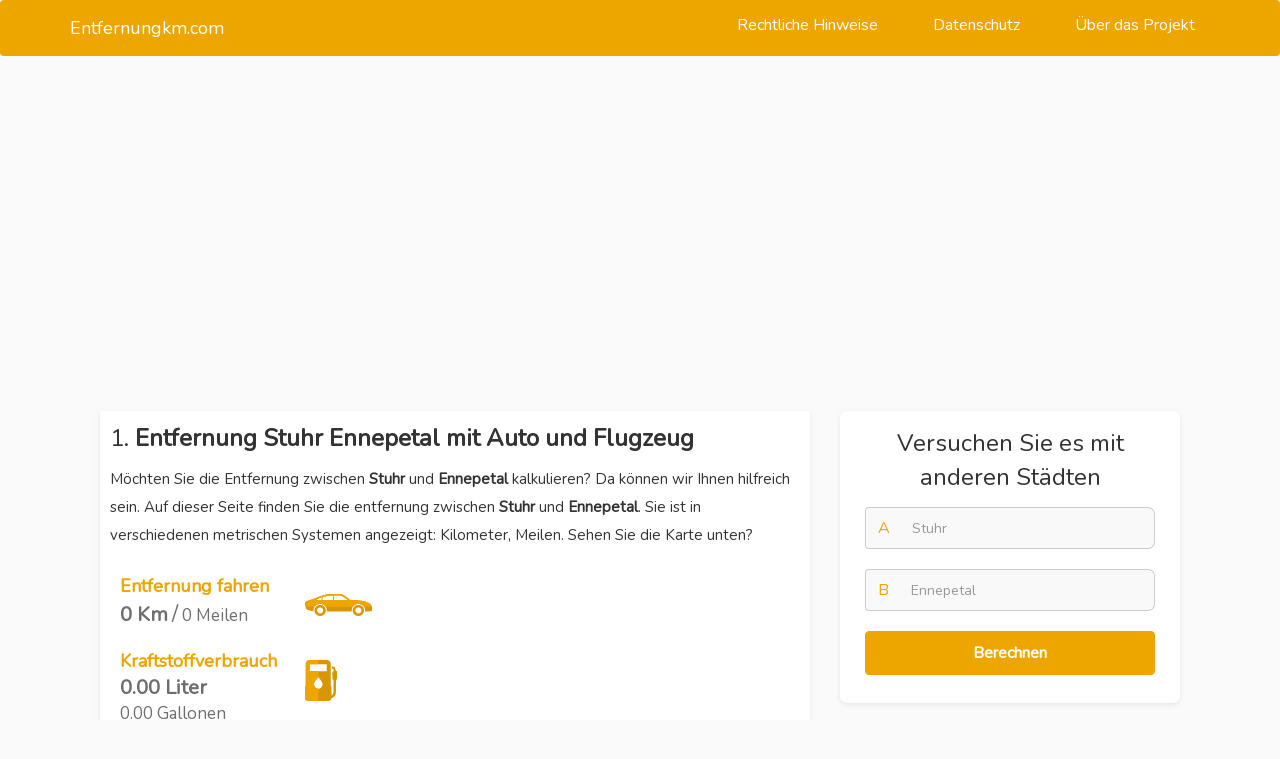

--- FILE ---
content_type: text/html; charset=utf-8
request_url: https://entfernungkm.com/route/stuhr/ennepetal
body_size: 6154
content:
<!DOCTYPE html>
<html lang="de">
<head>
  <meta charset="utf-8">
  <meta http-equiv="X-UA-Compatible" content="IE=edge">
  <meta name="viewport" content="width=device-width, initial-scale=1">
  <meta name="description" content="Entfernung zwischen Stuhr und Ennepetal, Fahrstrecke, beste Reisezeit, benzinkostenrechner und wettervorhersage in Sonthofen heute, morgen und stündlich">
  <meta name="keywords" content="Entfernung, zwischen, Stuhr, Ennepetal, Routenplaner, km, benzinkostenrechner, rechner, wetter">
  <meta property="og:title" content="Entfernung zwischen Stuhr und Ennepetal, Routenplaner, km entfernung, benzinkostenrechner und wetter in Ennepetal">
  <meta property="og:image" content="/assets/img/de/share_logo.png">
  <meta property="og:description" content="Entfernung zwischen Stuhr und Ennepetal, Fahrstrecke, beste Reisezeit, benzinkostenrechner und wettervorhersage in Sonthofen heute, morgen und stündlich">
  <title>Entfernung zwischen Stuhr und Ennepetal, Routenplaner, km entfernung, benzinkostenrechner und wetter in Ennepetal</title>
  <link href="https://fonts.googleapis.com/css?family=Nunito" rel="stylesheet">
  <link href="/assets/css/de/styles.min.css" rel="stylesheet">
  <link rel="icon" type="image/png" href="/assets/img/de/favicon.png" sizes="16x16">
  <link rel="icon" type="image/png" href="/assets/img/de/favicon32.png" sizes="32x32">
  <link rel="apple-touch-icon" href="/assets/img/de/distance_57.png" />
  <link rel="apple-touch-icon" sizes="57x57" href="/assets/img/de/distance_57.png" />
  <link rel="apple-touch-icon" sizes="72x72" href="/assets/img/de/distance_72.png" />
  <link rel="apple-touch-icon" sizes="114x114" href="/assets/img/de/distance_114.png" />
  <link rel="apple-touch-icon" sizes="144x144" href="/assets/img/de/distance_144.png" />
        <link rel="canonical" href="https://entfernungkm.com/route/stuhr/ennepetal" />
  </head>
<body><header>
	<nav class="navbar navbar-default">
	  <div class="container">
	    <!-- Brand and toggle get grouped for better mobile display -->
	    <div class="navbar-header">
	    	<button type="button" class="navbar-toggle collapsed" data-toggle="collapse" data-target="#bs-example-navbar-collapse-1" aria-expanded="false">
		        <span class="sr-only">Toggle navigation</span>
		        <span class="icon-bar"></span>
		        <span class="icon-bar"></span>
		        <span class="icon-bar"></span>
		    </button>
	      	<a class="navbar-brand" href="https://entfernungkm.com/">Entfernungkm.com</a>
	    </div>

	    <!-- Collect the nav links, forms, and other content for toggling -->
	    <div class="collapse navbar-collapse" id="bs-example-navbar-collapse-1">
	    	<ul class="nav navbar-nav navbar-right">
	      		<li><a href="https://entfernungkm.com/legal">Rechtliche Hinweise</a></li>
				<li><a href="https://entfernungkm.com/privacy">Datenschutz</a></li>
				<li><a href="https://entfernungkm.com/about">Über das Projekt</a></li>
	      	</ul>
	    </div><!-- /.navbar-collapse -->
	  </div><!-- /.container-fluid -->
	</nav>
</header>
</div><div class="container distance_body">
  <div class="row">
          <div class="hidden-xs col-sm-12 col-md-12 col-lg-12 no-margin no-padding distance_top_ad">
        <!-- entfernungkm distance top horizon resp -->
<ins class="adsbygoogle"
     style="display:block"
     data-ad-client="ca-pub-6456112190886042"
     data-ad-slot="4829962222"
     data-ad-format="auto"
     data-full-width-responsive="true"></ins>
<script>
(adsbygoogle = window.adsbygoogle || []).push({});
</script>      </div>
      </div>

  <div class="row">
    <!-- LEFT BLOCK -->
    <div class="col-xs-12 col-sm-8 col-md-8 col-lg-8">
      <div class="col-xs-12 hidden-sm hidden-md hidden-lg">
        <span class="right_block_header">Versuchen Sie es mit anderen Städten</span>
        <form class="sidebar_form" method="post" action="/calc">
          <div class="input-group">
            <div class="input-group-addon">A</div>
            <input name="from2" id="from2" type="text" class="form-control" placeholder="Stuhr">
          </div>
          <div class="input-group">
            <div class="input-group-addon">B</div>
            <input name="to2" id="to2" type="text" class="form-control" placeholder="Ennepetal">
          </div>
          <div class="navbar_button">
            <button type="submit" class="btn btn-default btn-block">Berechnen</button>
          </div>
          <input type="hidden" name="fromid2"   id="fromid2" value="">
          <input type="hidden" name="toid2"     id="toid2" value="">
          <input type="hidden" name="fromlat2"  id="fromlat2" value="">
          <input type="hidden" name="fromlon2"  id="fromlon2" value="">
          <input type="hidden" name="tolat2"    id="tolat2" value="">
          <input type="hidden" name="tolon2"    id="tolon2" value="">
        </form>
      </div>

              <div class="row clearfix hidden-sm hidden-md hidden-lg" style="clear: both;">
          <!-- entfernungkm distance mobile block1 resp -->
<ins class="adsbygoogle"
     style="display:block"
     data-ad-client="ca-pub-6456112190886042"
     data-ad-slot="9357322603"
     data-ad-format="auto"
     data-full-width-responsive="true"></ins>
<script>
(adsbygoogle = window.adsbygoogle || []).push({});
</script>        </div>
      
      <div class="left_block">
        <div class="block_header"><span>1. </span><h1>Entfernung Stuhr Ennepetal mit Auto und Flugzeug</h1></div>
        <div class="row row_clear">
          <p>Möchten Sie die Entfernung zwischen <span class='bold'>Stuhr</span> und <span class='bold'>Ennepetal</span> kalkulieren? Da können wir Ihnen hilfreich sein. Auf dieser Seite finden Sie die entfernung zwischen <span class='bold'>Stuhr</span> und <span class='bold'>Ennepetal</span>. Sie ist in verschiedenen metrischen Systemen angezeigt: Kilometer, Meilen. Sehen Sie die Karte unten?</p>
          <div class="col-xs-12 col-sm-5 col-md-5 col-lg-5 row_clear">
            <div class="distance_info_block">
              <div class="row distance_block row_clear">
                <div class="col-xs-8 col-sm-9 col-md-9 col-lg-8 row_clear">
                  <span class="distance_name">Entfernung fahren</span>
                  <div class="distance_whatever">
                                          <div class="distance_miles"><span>0</span> Km</div>
                      <div class="distance_sep">/</div>
                      <div class="distance_km"><span>0</span> Meilen</div>
                                      </div>
                </div>
                <div class="col-xs-4 col-sm-3 col-md-3 col-lg-4 distance_icon no-padding-inside">
                  <img src="/assets/img/de/car.svg">
                </div>
              </div>
              <div class="row distance_block row_clear">
                <div class="col-xs-8 col-sm-9 col-md-9 col-lg-8 row_clear">
                  <span class="distance_name">Kraftstoffverbrauch</span>
                  <div class="distance_whatever">
                                          <div class="distance_miles"><span>0.00</span> Liter</div>
                      <div class="distance_km"><span>0.00</span> Gallonen</div>
                                      </div>
                </div>
                <div class="col-xs-4 col-sm-3 col-md-3 col-lg-4 distance_icon no-padding-inside">
                  <img src="/assets/img/de/gas_station.svg">
                </div>
              </div>
              <div class="row distance_block row_clear">
                <div class="col-xs-8 col-sm-9 col-md-9 col-lg-8 row_clear">
                  <span class="distance_name">Flug Entfernung</span>
                  <div class="distance_whatever">
                    <a id="loadmap2" href="#" style="font-size: 18px;">Zeigen</a>
                                          <div class="distance_miles"><span id="kmstraight"></span> Km</div>
                      <div class="distance_sep">/</div>
                      <div class="distance_km"><span id="mistraight"></span> Meilen</div>
                                      </div>
                </div>
                <div class="col-xs-4 col-sm-3 col-md-3 col-lg-4 distance_icon no-padding-inside">
                  <img src="/assets/img/de/plane.svg">
                </div>
              </div>
            </div>
          </div>
          <div class="col-xs-12 col-sm-7 col-md-7 col-lg-7">
                          <!-- entfernungkm distance block1 resp -->
<ins class="adsbygoogle"
     style="display:block"
     data-ad-client="ca-pub-6456112190886042"
     data-ad-slot="2451210896"
     data-ad-format="auto"
     data-full-width-responsive="true"></ins>
<script>
(adsbygoogle = window.adsbygoogle || []).push({});
</script>                      </div>
        </div>
        <p>Sie gibt Ihnen die vollständige Übersicht Ihrer zukünftigen Reise mit vorgeschlagenen Routen und anderen Informationen. Wie lange wird die Reise dauern? Wir berechnen beste Reisezeit, damit Sie im Voraus planen können. Probieren Sie auch die Option für Benzinkostenrechner aus, sie macht ihre Reisepläne noch sicherer. Genießen Sie Ihre Reise und besuchen Sie uns wieder für Ihre nächste Route!</p>
      </div>

              <div class="row clearfix hidden-sm hidden-md hidden-lg" style="clear: both;">
          <!-- entfernungkm distance mobile block2 resp -->
<ins class="adsbygoogle"
     style="display:block"
     data-ad-client="ca-pub-6456112190886042"
     data-ad-slot="6731159269"
     data-ad-format="auto"
     data-full-width-responsive="true"></ins>
<script>
(adsbygoogle = window.adsbygoogle || []).push({});
</script>        </div>
      
      <div class="left_block return_block">
        <img src="/assets/img/de/car_small.svg"> Rück Route - <a href="https://entfernungkm.com/route/ennepetal/stuhr">Entfernung <span>Ennepetal</span> <span>Stuhr</span></a>      </div>

      <div class="left_block">
        <div class="block_header"><span>2. </span><h2>Entfernung konvertierungen aus Stuhr nach Ennepetal</h2></div>
        <div id="map-canvas">
          <div id="loadmap">
            <button class="btn btn-danger btn-lg">KARTE ANZEIGEN</button>
          </div>
        </div>
        <div class="map_footer">Ihre Reise aus <span class='bold'>Stuhr</span> nach <span class='bold'>Ennepetal</span> wird dauern: <span id="drivetime" style="font-weight: 600;"></span></div>
                        <div class="row hidden-sm hidden-md hidden-lg text-center" style="clear: both;">
          <!-- entfernungkm distance mobile block3 resp -->
<ins class="adsbygoogle"
     style="display:block"
     data-ad-client="ca-pub-6456112190886042"
     data-ad-slot="1478832589"
     data-ad-format="auto"
     data-full-width-responsive="true"></ins>
<script>
(adsbygoogle = window.adsbygoogle || []).push({});
</script>        </div>
                <p><p>Entfernung zwischen und Benzinkostenrechner</p>
<p>Wir denken über unsere Besucher und hoffen, möglichst viele Informationen bereitzustellen. Wir geben Ihnen die Karte, wo Ihre Route deutlich zu verfolgen ist. Die Entfernung zwischen <span class='bold'>Stuhr</span> und <span class='bold'>Ennepetal</span> werden in Kilometer und Meilen. Es werden auch die Luftlinie und die route. Außer der Entfernung zwischen zwei orten haben wir weitere Optionen. Benzinkostenrechner ist auch ein bedeutender Punkt. Versuchen Sie es mit unserer Form und planen Sie Ihr Reisebudget. Was haben wir im Ärmel? Wettervorhersage. Sie müssen wissen, welches Wetter in <span class='bold'>Ennepetal</span> wartet.</p></p>
      </div>

      <script type="text/javascript">
        function calc_fuel2(price_fuel, mpg, distance) {
          price_fuel = parseFloat(price_fuel);
          mpg = parseFloat(mpg);
          distance = parseFloat(distance);
          gallons = (distance/100*mpg).toFixed(2);          price = (gallons * price_fuel).toFixed(1);
          return document.getElementById('results2').innerHTML = "<hr><p>Kraftstoffverbrauch: <span>" + gallons + "</span> liter</p> <p>Kosten: <span>€" + price + "</span></p>";
        };
      </script>

      <div class="left_block hidden-sm hidden-md hidden-lg">
        <span class="right_block_header">Benzinkostenrechner</span>
        <div role="form" class="calculation_form">
          <div class="row row_clear">
            <div class="col-xs-12 col-sm-12 col-md-12 col-lg-12 row_clear">
                <div class="form-group">
                  <label for="fuel2">Brennstoffpreis pro Liter (Euro)</label>
                  <input type="text" class="form-control" id="fuel2" value="1.5">
                </div>
            </div>
            <div class="col-xs-12 col-sm-12 col-md-5 col-lg-5 row_clear">
              <div class="form-group">
                <label for="fuelConsumption2">l/100 km</label>
                  <input type="text" class="form-control" id="fuelConsumption2" value="8">
              </div>
            </div>
            <div class="form_distance col-xs-12 col-sm-12 col-md-7 col-lg-6 col-lg-offset-1" style="padding-right: 0px;">
              <div class="form-group">
                <label for="miroute2">Distanz km</label>
                <input type="text" class="form-control" id="miroute2" value="0">
              </div>
            </div>
            <div class="col-xs-12 col-sm-12 col-md-12 col-lg-12 calculation_form_info row_clear">
              <p id="results2"></p>
            </div>
            <div class="col-xs-12 col-sm-12 col-md-12 col-lg-12 row_clear">
              <button type="submit" onclick="calc_fuel2(document.getElementById('fuel2').value,document.getElementById('fuelConsumption2').value,document.getElementById('miroute2').value)" class="btn btn-default btn-block">Berechnen</button>
            </div>
          </div>
        </div>
      </div>

      
            <div class="left_block">
        <div class="block_header"><span>4. </span><h2>Andere Routen aus <span class='bold'>Stuhr</span></h2></div>
        <div class="row other_routes">
                                  <div class="col-xs-12 col-sm-6 col-md-6 col-lg-6 no-padding no-margin">
                              <a href="https://entfernungkm.com/route/stuhr/königs-wusterhausen">Entfernung <span>Stuhr</span> <span>Königs Wusterhausen</span></a>
                          </div>
                        <div class="col-xs-12 col-sm-6 col-md-6 col-lg-6 no-padding no-margin">
                              <a href="https://entfernungkm.com/route/stuhr/rheinfelden-baden">Entfernung <span>Stuhr</span> <span>Rheinfelden (Baden)</span></a>
                          </div>
                        <div class="col-xs-12 col-sm-6 col-md-6 col-lg-6 no-padding no-margin">
                              <a href="https://entfernungkm.com/route/stuhr/georgsmarienhütte">Entfernung <span>Stuhr</span> <span>Georgsmarienhütte</span></a>
                          </div>
                        <div class="col-xs-12 col-sm-6 col-md-6 col-lg-6 no-padding no-margin">
                              <a href="https://entfernungkm.com/route/stuhr/ennepetal">Entfernung <span>Stuhr</span> <span>Ennepetal</span></a>
                          </div>
                        <div class="col-xs-12 col-sm-6 col-md-6 col-lg-6 no-padding no-margin">
                              <a href="https://entfernungkm.com/route/stuhr/viernheim">Entfernung <span>Stuhr</span> <span>Viernheim</span></a>
                          </div>
                        <div class="col-xs-12 col-sm-6 col-md-6 col-lg-6 no-padding no-margin">
                              <a href="https://entfernungkm.com/route/stuhr/nienburgweser">Entfernung <span>Stuhr</span> <span>Nienburg/Weser</span></a>
                          </div>
                                              <div class="col-xs-12 col-sm-6 col-md-6 col-lg-6 no-padding no-margin">
                              <a href="https://entfernungkm.com/route/stuhr/biberach-an-der-riß">Entfernung <span>Stuhr</span> <span>Biberach an der Riß</span></a>
                          </div>
                        <div class="col-xs-12 col-sm-6 col-md-6 col-lg-6 no-padding no-margin">
                              <a href="https://entfernungkm.com/route/stuhr/crailsheim">Entfernung <span>Stuhr</span> <span>Crailsheim</span></a>
                          </div>
                        <div class="col-xs-12 col-sm-6 col-md-6 col-lg-6 no-padding no-margin">
                              <a href="https://entfernungkm.com/route/stuhr/meschede">Entfernung <span>Stuhr</span> <span>Meschede</span></a>
                          </div>
                        <div class="col-xs-12 col-sm-6 col-md-6 col-lg-6 no-padding no-margin">
                              <a href="https://entfernungkm.com/route/stuhr/rheinberg">Entfernung <span>Stuhr</span> <span>Rheinberg</span></a>
                          </div>
                        <div class="col-xs-12 col-sm-6 col-md-6 col-lg-6 no-padding no-margin">
                              <a href="https://entfernungkm.com/route/stuhr/werl">Entfernung <span>Stuhr</span> <span>Werl</span></a>
                          </div>
                        <div class="col-xs-12 col-sm-6 col-md-6 col-lg-6 no-padding no-margin">
                              <a href="https://entfernungkm.com/route/stuhr/bernburg-saale">Entfernung <span>Stuhr</span> <span>Bernburg (Saale)</span></a>
                          </div>
                              </div>
      </div>
          </div>
    <!-- END LEFT BLOCK-->

    <!-- RIGHT BLOCK -->
<div class="hidden-xs col-sm-4 col-md-4 col-lg-4">
  <!-- Sidebar form -->
  <div class="right_block">
    <span class="right_block_header">Versuchen Sie es mit anderen Städten</span>
    <form class="sidebar_form" method="post" action="/calc">
      <div class="input-group">
        <div class="input-group-addon">A</div>
        <input name="from" id="from" type="text" class="form-control" placeholder="Stuhr" required>
      </div>
      <div class="input-group">
        <div class="input-group-addon">B</div>
        <input name="to" id="to" type="text" class="form-control" placeholder="Ennepetal" required>
      </div>
      <div class="navbar_button">
        <button type="submit" class="btn btn-default btn-block">Berechnen</button>
      </div>
      <input type="hidden" name="fromid" id="fromid" value="">
      <input type="hidden" name="toid" id="toid" value="">
      <input type="hidden" name="fromlat" id="fromlat" value="">
      <input type="hidden" name="fromlon" id="fromlon" value="">
      <input type="hidden" name="tolat" id="tolat" value="">
      <input type="hidden" name="tolon" id="tolon" value="">
    </form>
  </div>

  <!-- Sidebar weather -->
  
  <div class="sidebar_ads" style="margin-bottom: 35px;">
          <!-- entfernungkm distance 300x600 -->
<ins class="adsbygoogle"
     style="display:inline-block;width:300px;height:600px"
     data-ad-client="ca-pub-6456112190886042"
     data-ad-slot="8483224630"></ins>
<script>
(adsbygoogle = window.adsbygoogle || []).push({});
</script>      </div>

  <script type="text/javascript">
    function calc_fuel(price_fuel, mpg, distance) {
      price_fuel = parseFloat(price_fuel);
      mpg = parseFloat(mpg);
      distance = parseFloat(distance);
      gallons = (distance/100*mpg).toFixed(2);      price = (gallons * price_fuel).toFixed(1);
      return document.getElementById('results').innerHTML = "<hr><p>Kraftstoffverbrauch: <span>" + gallons + "</span> liter</p> <p>Kosten: <span>€" + price + "</span></p>";
    };
  </script>

  <div class="right_block">
    <span class="right_block_header">Benzinkostenrechner</span>
    <div role="form" class="calculation_form">
      <div class="row row_clear">
        <div class="col-xs-12 col-sm-12 col-md-12 col-lg-12 row_clear">
            <div class="form-group">
              <label for="fuel">Brennstoffpreis pro Liter (Euro)</label>
              <input type="text" class="form-control" id="fuel" value="1.5">
            </div>
        </div>
        <div class="col-xs-12 col-sm-12 col-md-5 col-lg-5 row_clear">
          <div class="form-group">
            <label for="fuelConsumption">l/100 km</label>
              <input type="text" class="form-control" id="fuelConsumption" value="8">
          </div>
        </div>
        <div class="form_distance col-xs-12 col-sm-12 col-md-7 col-lg-6 col-lg-offset-1" style="padding-right: 0px;">
          <div class="form-group">
            <label for="miroute">Distanz km</label>
            <input type="text" class="form-control" id="miroute" value="0">
          </div>
        </div>
        <div class="col-xs-12 col-sm-12 col-md-12 col-lg-12 calculation_form_info row_clear">
          <p id="results"></p>
        </div>
        <div class="col-xs-12 col-sm-12 col-md-12 col-lg-12 row_clear">
          <button type="submit" onclick="calc_fuel(document.getElementById('fuel').value,document.getElementById('fuelConsumption').value,document.getElementById('miroute').value)" class="btn btn-default btn-block">Berechnen</button>
        </div>
      </div>
    </div>
  </div>
</div>
<!-- END RIGHT BLOCK-->    
  </div>

  <div class="container">
    <div class="row left_block share_form">
      <div class="block_header"><span>5. </span>Teilen Sie diese Webseite</div>
      <p class="p-row share_text">Bevor Sie gehen, teilen Sie unsere Website mit Ihren Freunden. Es würde eine Welt für uns bedeuten, wenn Sie unsere Aktienoptionen nutzen könnten. Alle bereitgestellten Informationen werden sorgfältig für unsere Besucher/Benutzer zusammengestellt. Wenn Ihnen die Entfernungkm gefallen hat, verbreiten Sie bitte das Wort. Wir würden es sehr schätzen. Vielen Dank, dass Sie sich Zeit genommen haben und Entfernungkm.com besuchen.</p>
      <div class="col-xs-12 col-sm-6 col-md-6 col-lg-6">
        <p>Link für Ihren Blog / Ihre Website</p>
        <div class="input-group">
          <span class="input-group-addon">HTML</span>
          <input id="html_share" type="text" class="form-control" value='<a href="https://entfernungkm.com/route/stuhr/ennepetal">Entfernung Stuhr Ennepetal</a>' readonly>
          <span class="input-group-btn">
              <button class="btn btn-default" type="button" data-clipboard-target="#html_share"><img src="/assets/img/de/copy.svg"></button>
            </span>
        </div>
      </div>
      <div class="col-xs-12 col-sm-6 col-md-6 col-lg-6">
        <p>Link zum Teilen per Messenger</p>
        <div class="input-group">
          <span class="input-group-addon"><span class="glyphicon glyphicon-link"></span></span>
          <input id="link_share" type="text" class="form-control" value="https://entfernungkm.com/route/stuhr/ennepetal" readonly>
          <span class="input-group-btn">
              <button class="btn btn-default" type="button" data-clipboard-target="#link_share"><img src="/assets/img/de/copy.svg"></button>
            </span>
        </div>
      </div>
    </div>
  </div>

      <div class="row last_distance_block">
      <span class="span_header">Letzte entfernungsberechnungen</span>
            <div class="col-xs-6 col-sm-4 col-md-3 col-lg-3">
        <div class="last_calc_block">
          <a href="https://entfernungkm.com/route/bamberg/n%c3%bcrnberg">Entfernung <span>Bamberg</span> <span>Nürnberg</span></a>
          <span class="last_calc_time">3 year  ago at 13:06</span>
        </div>
      </div>
            <div class="col-xs-6 col-sm-4 col-md-3 col-lg-3">
        <div class="last_calc_block">
          <a href="https://entfernungkm.com/route/berlin/beelitz">Entfernung <span>Berlin</span> <span>Beelitz</span></a>
          <span class="last_calc_time">3 year  ago at 11:06</span>
        </div>
      </div>
            <div class="col-xs-6 col-sm-4 col-md-3 col-lg-3">
        <div class="last_calc_block">
          <a href="https://entfernungkm.com/route/suhl/bamberg">Entfernung <span>Suhl</span> <span>Bamberg</span></a>
          <span class="last_calc_time">3 year  ago at 07:06</span>
        </div>
      </div>
            <div class="col-xs-6 col-sm-4 col-md-3 col-lg-3">
        <div class="last_calc_block">
          <a href="https://entfernungkm.com/route/speyer/vilshofen-an-der-donau">Entfernung <span>Speyer</span> <span>Vilshofen an der Donau</span></a>
          <span class="last_calc_time">3 year  ago at 00:06</span>
        </div>
      </div>
            <div class="col-xs-6 col-sm-4 col-md-3 col-lg-3">
        <div class="last_calc_block">
          <a href="https://entfernungkm.com/route/remscheid/soest">Entfernung <span>Remscheid</span> <span>Soest</span></a>
          <span class="last_calc_time">3 year  ago at 23:06</span>
        </div>
      </div>
            <div class="col-xs-6 col-sm-4 col-md-3 col-lg-3">
        <div class="last_calc_block">
          <a href="https://entfernungkm.com/route/erfurt/bamberg">Entfernung <span>Erfurt</span> <span>Bamberg</span></a>
          <span class="last_calc_time">3 year  ago at 20:06</span>
        </div>
      </div>
            <div class="col-xs-6 col-sm-4 col-md-3 col-lg-3">
        <div class="last_calc_block">
          <a href="https://entfernungkm.com/route/berlin/elmshorn">Entfernung <span>Berlin</span> <span>Elmshorn</span></a>
          <span class="last_calc_time">3 year  ago at 15:06</span>
        </div>
      </div>
            <div class="col-xs-6 col-sm-4 col-md-3 col-lg-3">
        <div class="last_calc_block">
          <a href="https://entfernungkm.com/route/berlin/elmshorn">Entfernung <span>Berlin</span> <span>Elmshorn</span></a>
          <span class="last_calc_time">3 year  ago at 15:06</span>
        </div>
      </div>
            <div class="col-xs-6 col-sm-4 col-md-3 col-lg-3">
        <div class="last_calc_block">
          <a href="https://entfernungkm.com/route/wilhelmshaven/norden">Entfernung <span>Wilhelmshaven</span> <span>Norden</span></a>
          <span class="last_calc_time">3 year  ago at 07:06</span>
        </div>
      </div>
            <div class="col-xs-6 col-sm-4 col-md-3 col-lg-3">
        <div class="last_calc_block">
          <a href="https://entfernungkm.com/route/berlin/angerm%c3%bcnde">Entfernung <span>Berlin</span> <span>Angermünde</span></a>
          <span class="last_calc_time">3 year  ago at 21:06</span>
        </div>
      </div>
            <div class="col-xs-6 col-sm-4 col-md-3 col-lg-3">
        <div class="last_calc_block">
          <a href="https://entfernungkm.com/route/hilden/bad-driburg">Entfernung <span>Hilden</span> <span>Bad Driburg</span></a>
          <span class="last_calc_time">3 year  ago at 16:06</span>
        </div>
      </div>
            <div class="col-xs-6 col-sm-4 col-md-3 col-lg-3">
        <div class="last_calc_block">
          <a href="https://entfernungkm.com/route/kassel/scharbeutz">Entfernung <span>Kassel</span> <span>Scharbeutz</span></a>
          <span class="last_calc_time">3 year  ago at 13:06</span>
        </div>
      </div>
          </div>
  </div>	<footer>
		<div class="container">
			<div class="row">
				<div class="col-xs-12 col-sm-5 col-md-6 col-lg-4">
					<a href="#" class="footer_logo">Entfernungkm.com</a>
					<p>Entfernungkm.com - online Entfernungsrechner für deutsche Städte mit Kraftstoffverbrauchsrechner und Wettervorhersagen</p>
				</div>
				<div class="hidden-xs col-sm-7 col-md-6 col-lg-7 pull-right">
					<div class="text-right footer_links">
						<a href="https://entfernungkm.com/legal">Rechtliche Hinweise</a>
						<a href="https://entfernungkm.com/privacy">Datenschutz</a>
						<a href="https://entfernungkm.com/about">Über das Projekt</a>
					</div>
					<p class="text-right footer_light">Entfernungkm.com © 2014-2018 Alle Rechte vorbehalten.<br>
<a href="https://ukdistance.com" target="_blank">Distance calculator UK</a></p>
				</div>
				<div class="col-xs-12 hidden-sm hidden-md hidden-lg">
					<div class="footer_mobile_links">
						<a href="https://entfernungkm.com/legal">Rechtliche Hinweise</a>
						<a href="https://entfernungkm.com/privacy">Datenschutz</a>
						<a href="https://entfernungkm.com/about">Über das Projekt</a>
					</div>
					<p class="footer_light">Entfernungkm.com © 2014-2018 Alle Rechte vorbehalten.<br>
<a href="https://ukdistance.com" target="_blank">Distance calculator UK</a></p>
				</div>
			</div>
		</div>
	</footer>

    <!-- Include all compiled plugins (below), or include individual files as needed -->
    <script src="/assets/js/bootstrap.min.js"></script>
      	    	    
    	<!-- Global site tag (gtag.js) - Google Analytics -->
<script async src="https://www.googletagmanager.com/gtag/js?id=UA-50187196-12"></script>
<script>
  window.dataLayer = window.dataLayer || [];
  function gtag(){dataLayer.push(arguments);}
  gtag('js', new Date());
  gtag('config', 'UA-50187196-12');
</script>	<script defer src="//pagead2.googlesyndication.com/pagead/js/adsbygoogle.js"></script>
		<!-- BOOKING -->
	<script defer type="text/javascript">
		$(window).scroll(function(){var loaded=0;var position=$(window).scrollTop();if(position>200&&loaded==0){(function(d,sc,u){var s=d.createElement(sc),p=d.getElementsByTagName(sc)[0];s.type='text/javascript';s.async=!0;s.src=u+'?v='+(+new Date());p.parentNode.insertBefore(s,p)})(document,'script','//aff.bstatic.com/static/affiliate_base/js/flexiproduct.js');loaded=1}})
	</script>
  </body>
</html>

--- FILE ---
content_type: text/html; charset=utf-8
request_url: https://www.google.com/recaptcha/api2/aframe
body_size: 271
content:
<!DOCTYPE HTML><html><head><meta http-equiv="content-type" content="text/html; charset=UTF-8"></head><body><script nonce="pJDHo80CRivPYHjx0GV5bg">/** Anti-fraud and anti-abuse applications only. See google.com/recaptcha */ try{var clients={'sodar':'https://pagead2.googlesyndication.com/pagead/sodar?'};window.addEventListener("message",function(a){try{if(a.source===window.parent){var b=JSON.parse(a.data);var c=clients[b['id']];if(c){var d=document.createElement('img');d.src=c+b['params']+'&rc='+(localStorage.getItem("rc::a")?sessionStorage.getItem("rc::b"):"");window.document.body.appendChild(d);sessionStorage.setItem("rc::e",parseInt(sessionStorage.getItem("rc::e")||0)+1);localStorage.setItem("rc::h",'1764272639486');}}}catch(b){}});window.parent.postMessage("_grecaptcha_ready", "*");}catch(b){}</script></body></html>

--- FILE ---
content_type: image/svg+xml
request_url: https://entfernungkm.com/assets/img/de/car_small.svg
body_size: 2692
content:
<?xml version="1.0" encoding="UTF-8"?>
<svg width="21px" height="16px" viewBox="0 0 21 16" version="1.1" xmlns="http://www.w3.org/2000/svg" xmlns:xlink="http://www.w3.org/1999/xlink">
    <!-- Generator: Sketch 52.3 (67297) - http://www.bohemiancoding.com/sketch -->
    <title>car-solid</title>
    <desc>Created with Sketch.</desc>
    <g id="Page-1" stroke="none" stroke-width="1" fill="none" fill-rule="evenodd">
        <g id="Calculation-page" transform="translate(-768.000000, -1097.000000)" fill="#A6A6A6" fill-rule="nonzero">
            <g id="return_block" transform="translate(746.000000, 1078.000000)">
                <g id="car-solid" transform="translate(22.000000, 19.000000)">
                    <path d="M20.4674269,4.66666667 L18.0166082,4.66666667 L17.3354386,2.93333333 C16.6354386,1.15125 14.9648538,0 13.0789474,0 L7.88011696,0 C5.99461988,0 4.32362573,1.15125 3.62321637,2.93333333 L2.94204678,4.66666667 L0.491637427,4.66666667 C0.171929825,4.66666667 -0.0626315789,4.9725 0.0151461988,5.28791667 L0.260760234,6.28791667 C0.315204678,6.51041667 0.511695906,6.66666667 0.737251462,6.66666667 L1.55883041,6.66666667 C1.00906433,7.15541667 0.65497076,7.86583333 0.65497076,8.66666667 L0.65497076,10.6666667 C0.65497076,11.3383333 0.907134503,11.9445833 1.30994152,12.41375 L1.30994152,14.6666667 C1.30994152,15.4029167 1.89654971,16 2.61988304,16 L3.92982456,16 C4.65315789,16 5.23976608,15.4029167 5.23976608,14.6666667 L5.23976608,13.3333333 L15.7192982,13.3333333 L15.7192982,14.6666667 C15.7192982,15.4029167 16.3059064,16 17.0292398,16 L18.3391813,16 C19.0625146,16 19.6491228,15.4029167 19.6491228,14.6666667 L19.6491228,12.41375 C20.0519298,11.945 20.3040936,11.33875 20.3040936,10.6666667 L20.3040936,8.66666667 C20.3040936,7.86583333 19.95,7.15541667 19.4006433,6.66666667 L20.2222222,6.66666667 C20.4477778,6.66666667 20.644269,6.51041667 20.6987135,6.28791667 L20.9443275,5.28791667 C21.0216959,4.9725 20.7871345,4.66666667 20.4674269,4.66666667 Z M6.05561404,3.92375 C6.35403509,3.16458333 7.07654971,2.66666667 7.88011696,2.66666667 L13.0789474,2.66666667 C13.8825146,2.66666667 14.6050292,3.16458333 14.9034503,3.92375 L15.7192982,6 L5.23976608,6 L6.05561404,3.92375 Z M3.92982456,10.6583333 C3.14385965,10.6583333 2.61988304,10.1266667 2.61988304,9.32916667 C2.61988304,8.53166667 3.14385965,8 3.92982456,8 C4.71578947,8 5.89473684,9.19625 5.89473684,9.99375 C5.89473684,10.79125 4.71578947,10.6583333 3.92982456,10.6583333 Z M17.0292398,10.6583333 C16.2432749,10.6583333 15.0643275,10.79125 15.0643275,9.99375 C15.0643275,9.19625 16.2432749,8 17.0292398,8 C17.8152047,8 18.3391813,8.53166667 18.3391813,9.32916667 C18.3391813,10.1266667 17.8152047,10.6583333 17.0292398,10.6583333 Z" id="Shape"></path>
                </g>
            </g>
        </g>
    </g>
</svg>

--- FILE ---
content_type: application/javascript; charset=UTF-8
request_url: https://entfernungkm.com/assets/js/bootstrap.min.js
body_size: 83108
content:
!function(e,t){"use strict";"object"==typeof module&&"object"==typeof module.exports?module.exports=e.document?t(e,!0):function(e){if(!e.document)throw new Error("jQuery requires a window with a document");return t(e)}:t(e)}("undefined"!=typeof window?window:this,function(e,t){"use strict";var n=[],r=e.document,i=Object.getPrototypeOf,o=n.slice,a=n.concat,s=n.push,u=n.indexOf,l={},c=l.toString,f=l.hasOwnProperty,p=f.toString,d=p.call(Object),h={},g=function e(t){return"function"==typeof t&&"number"!=typeof t.nodeType},y=function e(t){return null!=t&&t===t.window},v={type:!0,src:!0,noModule:!0};function m(e,t,n){var i,o=(t=t||r).createElement("script");if(o.text=e,n)for(i in v)n[i]&&(o[i]=n[i]);t.head.appendChild(o).parentNode.removeChild(o)}function x(e){return null==e?e+"":"object"==typeof e||"function"==typeof e?l[c.call(e)]||"object":typeof e}var b="3.3.1",w=function(e,t){return new w.fn.init(e,t)},T=/^[\s\uFEFF\xA0]+|[\s\uFEFF\xA0]+$/g;w.fn=w.prototype={jquery:"3.3.1",constructor:w,length:0,toArray:function(){return o.call(this)},get:function(e){return null==e?o.call(this):e<0?this[e+this.length]:this[e]},pushStack:function(e){var t=w.merge(this.constructor(),e);return t.prevObject=this,t},each:function(e){return w.each(this,e)},map:function(e){return this.pushStack(w.map(this,function(t,n){return e.call(t,n,t)}))},slice:function(){return this.pushStack(o.apply(this,arguments))},first:function(){return this.eq(0)},last:function(){return this.eq(-1)},eq:function(e){var t=this.length,n=+e+(e<0?t:0);return this.pushStack(n>=0&&n<t?[this[n]]:[])},end:function(){return this.prevObject||this.constructor()},push:s,sort:n.sort,splice:n.splice},w.extend=w.fn.extend=function(){var e,t,n,r,i,o,a=arguments[0]||{},s=1,u=arguments.length,l=!1;for("boolean"==typeof a&&(l=a,a=arguments[s]||{},s++),"object"==typeof a||g(a)||(a={}),s===u&&(a=this,s--);s<u;s++)if(null!=(e=arguments[s]))for(t in e)n=a[t],a!==(r=e[t])&&(l&&r&&(w.isPlainObject(r)||(i=Array.isArray(r)))?(i?(i=!1,o=n&&Array.isArray(n)?n:[]):o=n&&w.isPlainObject(n)?n:{},a[t]=w.extend(l,o,r)):void 0!==r&&(a[t]=r));return a},w.extend({expando:"jQuery"+("3.3.1"+Math.random()).replace(/\D/g,""),isReady:!0,error:function(e){throw new Error(e)},noop:function(){},isPlainObject:function(e){var t,n;return!(!e||"[object Object]"!==c.call(e))&&(!(t=i(e))||"function"==typeof(n=f.call(t,"constructor")&&t.constructor)&&p.call(n)===d)},isEmptyObject:function(e){var t;for(t in e)return!1;return!0},globalEval:function(e){m(e)},each:function(e,t){var n,r=0;if(C(e)){for(n=e.length;r<n;r++)if(!1===t.call(e[r],r,e[r]))break}else for(r in e)if(!1===t.call(e[r],r,e[r]))break;return e},trim:function(e){return null==e?"":(e+"").replace(T,"")},makeArray:function(e,t){var n=t||[];return null!=e&&(C(Object(e))?w.merge(n,"string"==typeof e?[e]:e):s.call(n,e)),n},inArray:function(e,t,n){return null==t?-1:u.call(t,e,n)},merge:function(e,t){for(var n=+t.length,r=0,i=e.length;r<n;r++)e[i++]=t[r];return e.length=i,e},grep:function(e,t,n){for(var r,i=[],o=0,a=e.length,s=!n;o<a;o++)(r=!t(e[o],o))!==s&&i.push(e[o]);return i},map:function(e,t,n){var r,i,o=0,s=[];if(C(e))for(r=e.length;o<r;o++)null!=(i=t(e[o],o,n))&&s.push(i);else for(o in e)null!=(i=t(e[o],o,n))&&s.push(i);return a.apply([],s)},guid:1,support:h}),"function"==typeof Symbol&&(w.fn[Symbol.iterator]=n[Symbol.iterator]),w.each("Boolean Number String Function Array Date RegExp Object Error Symbol".split(" "),function(e,t){l["[object "+t+"]"]=t.toLowerCase()});function C(e){var t=!!e&&"length"in e&&e.length,n=x(e);return!g(e)&&!y(e)&&("array"===n||0===t||"number"==typeof t&&t>0&&t-1 in e)}var E=function(e){var t,n,r,i,o,a,s,u,l,c,f,p,d,h,g,y,v,m,x,b="sizzle"+1*new Date,w=e.document,T=0,C=0,E=ae(),k=ae(),S=ae(),D=function(e,t){return e===t&&(f=!0),0},N={}.hasOwnProperty,A=[],j=A.pop,q=A.push,L=A.push,H=A.slice,O=function(e,t){for(var n=0,r=e.length;n<r;n++)if(e[n]===t)return n;return-1},P="checked|selected|async|autofocus|autoplay|controls|defer|disabled|hidden|ismap|loop|multiple|open|readonly|required|scoped",M="[\\x20\\t\\r\\n\\f]",R="(?:\\\\.|[\\w-]|[^\0-\\xa0])+",I="\\["+M+"*("+R+")(?:"+M+"*([*^$|!~]?=)"+M+"*(?:'((?:\\\\.|[^\\\\'])*)'|\"((?:\\\\.|[^\\\\\"])*)\"|("+R+"))|)"+M+"*\\]",W=":("+R+")(?:\\((('((?:\\\\.|[^\\\\'])*)'|\"((?:\\\\.|[^\\\\\"])*)\")|((?:\\\\.|[^\\\\()[\\]]|"+I+")*)|.*)\\)|)",$=new RegExp(M+"+","g"),B=new RegExp("^"+M+"+|((?:^|[^\\\\])(?:\\\\.)*)"+M+"+$","g"),F=new RegExp("^"+M+"*,"+M+"*"),_=new RegExp("^"+M+"*([>+~]|"+M+")"+M+"*"),z=new RegExp("="+M+"*([^\\]'\"]*?)"+M+"*\\]","g"),X=new RegExp(W),U=new RegExp("^"+R+"$"),V={ID:new RegExp("^#("+R+")"),CLASS:new RegExp("^\\.("+R+")"),TAG:new RegExp("^("+R+"|[*])"),ATTR:new RegExp("^"+I),PSEUDO:new RegExp("^"+W),CHILD:new RegExp("^:(only|first|last|nth|nth-last)-(child|of-type)(?:\\("+M+"*(even|odd|(([+-]|)(\\d*)n|)"+M+"*(?:([+-]|)"+M+"*(\\d+)|))"+M+"*\\)|)","i"),bool:new RegExp("^(?:"+P+")$","i"),needsContext:new RegExp("^"+M+"*[>+~]|:(even|odd|eq|gt|lt|nth|first|last)(?:\\("+M+"*((?:-\\d)?\\d*)"+M+"*\\)|)(?=[^-]|$)","i")},G=/^(?:input|select|textarea|button)$/i,Y=/^h\d$/i,Q=/^[^{]+\{\s*\[native \w/,J=/^(?:#([\w-]+)|(\w+)|\.([\w-]+))$/,K=/[+~]/,Z=new RegExp("\\\\([\\da-f]{1,6}"+M+"?|("+M+")|.)","ig"),ee=function(e,t,n){var r="0x"+t-65536;return r!==r||n?t:r<0?String.fromCharCode(r+65536):String.fromCharCode(r>>10|55296,1023&r|56320)},te=/([\0-\x1f\x7f]|^-?\d)|^-$|[^\0-\x1f\x7f-\uFFFF\w-]/g,ne=function(e,t){return t?"\0"===e?"\ufffd":e.slice(0,-1)+"\\"+e.charCodeAt(e.length-1).toString(16)+" ":"\\"+e},re=function(){p()},ie=me(function(e){return!0===e.disabled&&("form"in e||"label"in e)},{dir:"parentNode",next:"legend"});try{L.apply(A=H.call(w.childNodes),w.childNodes),A[w.childNodes.length].nodeType}catch(e){L={apply:A.length?function(e,t){q.apply(e,H.call(t))}:function(e,t){var n=e.length,r=0;while(e[n++]=t[r++]);e.length=n-1}}}function oe(e,t,r,i){var o,s,l,c,f,h,v,m=t&&t.ownerDocument,T=t?t.nodeType:9;if(r=r||[],"string"!=typeof e||!e||1!==T&&9!==T&&11!==T)return r;if(!i&&((t?t.ownerDocument||t:w)!==d&&p(t),t=t||d,g)){if(11!==T&&(f=J.exec(e)))if(o=f[1]){if(9===T){if(!(l=t.getElementById(o)))return r;if(l.id===o)return r.push(l),r}else if(m&&(l=m.getElementById(o))&&x(t,l)&&l.id===o)return r.push(l),r}else{if(f[2])return L.apply(r,t.getElementsByTagName(e)),r;if((o=f[3])&&n.getElementsByClassName&&t.getElementsByClassName)return L.apply(r,t.getElementsByClassName(o)),r}if(n.qsa&&!S[e+" "]&&(!y||!y.test(e))){if(1!==T)m=t,v=e;else if("object"!==t.nodeName.toLowerCase()){(c=t.getAttribute("id"))?c=c.replace(te,ne):t.setAttribute("id",c=b),s=(h=a(e)).length;while(s--)h[s]="#"+c+" "+ve(h[s]);v=h.join(","),m=K.test(e)&&ge(t.parentNode)||t}if(v)try{return L.apply(r,m.querySelectorAll(v)),r}catch(e){}finally{c===b&&t.removeAttribute("id")}}}return u(e.replace(B,"$1"),t,r,i)}function ae(){var e=[];function t(n,i){return e.push(n+" ")>r.cacheLength&&delete t[e.shift()],t[n+" "]=i}return t}function se(e){return e[b]=!0,e}function ue(e){var t=d.createElement("fieldset");try{return!!e(t)}catch(e){return!1}finally{t.parentNode&&t.parentNode.removeChild(t),t=null}}function le(e,t){var n=e.split("|"),i=n.length;while(i--)r.attrHandle[n[i]]=t}function ce(e,t){var n=t&&e,r=n&&1===e.nodeType&&1===t.nodeType&&e.sourceIndex-t.sourceIndex;if(r)return r;if(n)while(n=n.nextSibling)if(n===t)return-1;return e?1:-1}function fe(e){return function(t){return"input"===t.nodeName.toLowerCase()&&t.type===e}}function pe(e){return function(t){var n=t.nodeName.toLowerCase();return("input"===n||"button"===n)&&t.type===e}}function de(e){return function(t){return"form"in t?t.parentNode&&!1===t.disabled?"label"in t?"label"in t.parentNode?t.parentNode.disabled===e:t.disabled===e:t.isDisabled===e||t.isDisabled!==!e&&ie(t)===e:t.disabled===e:"label"in t&&t.disabled===e}}function he(e){return se(function(t){return t=+t,se(function(n,r){var i,o=e([],n.length,t),a=o.length;while(a--)n[i=o[a]]&&(n[i]=!(r[i]=n[i]))})})}function ge(e){return e&&"undefined"!=typeof e.getElementsByTagName&&e}n=oe.support={},o=oe.isXML=function(e){var t=e&&(e.ownerDocument||e).documentElement;return!!t&&"HTML"!==t.nodeName},p=oe.setDocument=function(e){var t,i,a=e?e.ownerDocument||e:w;return a!==d&&9===a.nodeType&&a.documentElement?(d=a,h=d.documentElement,g=!o(d),w!==d&&(i=d.defaultView)&&i.top!==i&&(i.addEventListener?i.addEventListener("unload",re,!1):i.attachEvent&&i.attachEvent("onunload",re)),n.attributes=ue(function(e){return e.className="i",!e.getAttribute("className")}),n.getElementsByTagName=ue(function(e){return e.appendChild(d.createComment("")),!e.getElementsByTagName("*").length}),n.getElementsByClassName=Q.test(d.getElementsByClassName),n.getById=ue(function(e){return h.appendChild(e).id=b,!d.getElementsByName||!d.getElementsByName(b).length}),n.getById?(r.filter.ID=function(e){var t=e.replace(Z,ee);return function(e){return e.getAttribute("id")===t}},r.find.ID=function(e,t){if("undefined"!=typeof t.getElementById&&g){var n=t.getElementById(e);return n?[n]:[]}}):(r.filter.ID=function(e){var t=e.replace(Z,ee);return function(e){var n="undefined"!=typeof e.getAttributeNode&&e.getAttributeNode("id");return n&&n.value===t}},r.find.ID=function(e,t){if("undefined"!=typeof t.getElementById&&g){var n,r,i,o=t.getElementById(e);if(o){if((n=o.getAttributeNode("id"))&&n.value===e)return[o];i=t.getElementsByName(e),r=0;while(o=i[r++])if((n=o.getAttributeNode("id"))&&n.value===e)return[o]}return[]}}),r.find.TAG=n.getElementsByTagName?function(e,t){return"undefined"!=typeof t.getElementsByTagName?t.getElementsByTagName(e):n.qsa?t.querySelectorAll(e):void 0}:function(e,t){var n,r=[],i=0,o=t.getElementsByTagName(e);if("*"===e){while(n=o[i++])1===n.nodeType&&r.push(n);return r}return o},r.find.CLASS=n.getElementsByClassName&&function(e,t){if("undefined"!=typeof t.getElementsByClassName&&g)return t.getElementsByClassName(e)},v=[],y=[],(n.qsa=Q.test(d.querySelectorAll))&&(ue(function(e){h.appendChild(e).innerHTML="<a id='"+b+"'></a><select id='"+b+"-\r\\' msallowcapture=''><option selected=''></option></select>",e.querySelectorAll("[msallowcapture^='']").length&&y.push("[*^$]="+M+"*(?:''|\"\")"),e.querySelectorAll("[selected]").length||y.push("\\["+M+"*(?:value|"+P+")"),e.querySelectorAll("[id~="+b+"-]").length||y.push("~="),e.querySelectorAll(":checked").length||y.push(":checked"),e.querySelectorAll("a#"+b+"+*").length||y.push(".#.+[+~]")}),ue(function(e){e.innerHTML="<a href='' disabled='disabled'></a><select disabled='disabled'><option/></select>";var t=d.createElement("input");t.setAttribute("type","hidden"),e.appendChild(t).setAttribute("name","D"),e.querySelectorAll("[name=d]").length&&y.push("name"+M+"*[*^$|!~]?="),2!==e.querySelectorAll(":enabled").length&&y.push(":enabled",":disabled"),h.appendChild(e).disabled=!0,2!==e.querySelectorAll(":disabled").length&&y.push(":enabled",":disabled"),e.querySelectorAll("*,:x"),y.push(",.*:")})),(n.matchesSelector=Q.test(m=h.matches||h.webkitMatchesSelector||h.mozMatchesSelector||h.oMatchesSelector||h.msMatchesSelector))&&ue(function(e){n.disconnectedMatch=m.call(e,"*"),m.call(e,"[s!='']:x"),v.push("!=",W)}),y=y.length&&new RegExp(y.join("|")),v=v.length&&new RegExp(v.join("|")),t=Q.test(h.compareDocumentPosition),x=t||Q.test(h.contains)?function(e,t){var n=9===e.nodeType?e.documentElement:e,r=t&&t.parentNode;return e===r||!(!r||1!==r.nodeType||!(n.contains?n.contains(r):e.compareDocumentPosition&&16&e.compareDocumentPosition(r)))}:function(e,t){if(t)while(t=t.parentNode)if(t===e)return!0;return!1},D=t?function(e,t){if(e===t)return f=!0,0;var r=!e.compareDocumentPosition-!t.compareDocumentPosition;return r||(1&(r=(e.ownerDocument||e)===(t.ownerDocument||t)?e.compareDocumentPosition(t):1)||!n.sortDetached&&t.compareDocumentPosition(e)===r?e===d||e.ownerDocument===w&&x(w,e)?-1:t===d||t.ownerDocument===w&&x(w,t)?1:c?O(c,e)-O(c,t):0:4&r?-1:1)}:function(e,t){if(e===t)return f=!0,0;var n,r=0,i=e.parentNode,o=t.parentNode,a=[e],s=[t];if(!i||!o)return e===d?-1:t===d?1:i?-1:o?1:c?O(c,e)-O(c,t):0;if(i===o)return ce(e,t);n=e;while(n=n.parentNode)a.unshift(n);n=t;while(n=n.parentNode)s.unshift(n);while(a[r]===s[r])r++;return r?ce(a[r],s[r]):a[r]===w?-1:s[r]===w?1:0},d):d},oe.matches=function(e,t){return oe(e,null,null,t)},oe.matchesSelector=function(e,t){if((e.ownerDocument||e)!==d&&p(e),t=t.replace(z,"='$1']"),n.matchesSelector&&g&&!S[t+" "]&&(!v||!v.test(t))&&(!y||!y.test(t)))try{var r=m.call(e,t);if(r||n.disconnectedMatch||e.document&&11!==e.document.nodeType)return r}catch(e){}return oe(t,d,null,[e]).length>0},oe.contains=function(e,t){return(e.ownerDocument||e)!==d&&p(e),x(e,t)},oe.attr=function(e,t){(e.ownerDocument||e)!==d&&p(e);var i=r.attrHandle[t.toLowerCase()],o=i&&N.call(r.attrHandle,t.toLowerCase())?i(e,t,!g):void 0;return void 0!==o?o:n.attributes||!g?e.getAttribute(t):(o=e.getAttributeNode(t))&&o.specified?o.value:null},oe.escape=function(e){return(e+"").replace(te,ne)},oe.error=function(e){throw new Error("Syntax error, unrecognized expression: "+e)},oe.uniqueSort=function(e){var t,r=[],i=0,o=0;if(f=!n.detectDuplicates,c=!n.sortStable&&e.slice(0),e.sort(D),f){while(t=e[o++])t===e[o]&&(i=r.push(o));while(i--)e.splice(r[i],1)}return c=null,e},i=oe.getText=function(e){var t,n="",r=0,o=e.nodeType;if(o){if(1===o||9===o||11===o){if("string"==typeof e.textContent)return e.textContent;for(e=e.firstChild;e;e=e.nextSibling)n+=i(e)}else if(3===o||4===o)return e.nodeValue}else while(t=e[r++])n+=i(t);return n},(r=oe.selectors={cacheLength:50,createPseudo:se,match:V,attrHandle:{},find:{},relative:{">":{dir:"parentNode",first:!0}," ":{dir:"parentNode"},"+":{dir:"previousSibling",first:!0},"~":{dir:"previousSibling"}},preFilter:{ATTR:function(e){return e[1]=e[1].replace(Z,ee),e[3]=(e[3]||e[4]||e[5]||"").replace(Z,ee),"~="===e[2]&&(e[3]=" "+e[3]+" "),e.slice(0,4)},CHILD:function(e){return e[1]=e[1].toLowerCase(),"nth"===e[1].slice(0,3)?(e[3]||oe.error(e[0]),e[4]=+(e[4]?e[5]+(e[6]||1):2*("even"===e[3]||"odd"===e[3])),e[5]=+(e[7]+e[8]||"odd"===e[3])):e[3]&&oe.error(e[0]),e},PSEUDO:function(e){var t,n=!e[6]&&e[2];return V.CHILD.test(e[0])?null:(e[3]?e[2]=e[4]||e[5]||"":n&&X.test(n)&&(t=a(n,!0))&&(t=n.indexOf(")",n.length-t)-n.length)&&(e[0]=e[0].slice(0,t),e[2]=n.slice(0,t)),e.slice(0,3))}},filter:{TAG:function(e){var t=e.replace(Z,ee).toLowerCase();return"*"===e?function(){return!0}:function(e){return e.nodeName&&e.nodeName.toLowerCase()===t}},CLASS:function(e){var t=E[e+" "];return t||(t=new RegExp("(^|"+M+")"+e+"("+M+"|$)"))&&E(e,function(e){return t.test("string"==typeof e.className&&e.className||"undefined"!=typeof e.getAttribute&&e.getAttribute("class")||"")})},ATTR:function(e,t,n){return function(r){var i=oe.attr(r,e);return null==i?"!="===t:!t||(i+="","="===t?i===n:"!="===t?i!==n:"^="===t?n&&0===i.indexOf(n):"*="===t?n&&i.indexOf(n)>-1:"$="===t?n&&i.slice(-n.length)===n:"~="===t?(" "+i.replace($," ")+" ").indexOf(n)>-1:"|="===t&&(i===n||i.slice(0,n.length+1)===n+"-"))}},CHILD:function(e,t,n,r,i){var o="nth"!==e.slice(0,3),a="last"!==e.slice(-4),s="of-type"===t;return 1===r&&0===i?function(e){return!!e.parentNode}:function(t,n,u){var l,c,f,p,d,h,g=o!==a?"nextSibling":"previousSibling",y=t.parentNode,v=s&&t.nodeName.toLowerCase(),m=!u&&!s,x=!1;if(y){if(o){while(g){p=t;while(p=p[g])if(s?p.nodeName.toLowerCase()===v:1===p.nodeType)return!1;h=g="only"===e&&!h&&"nextSibling"}return!0}if(h=[a?y.firstChild:y.lastChild],a&&m){x=(d=(l=(c=(f=(p=y)[b]||(p[b]={}))[p.uniqueID]||(f[p.uniqueID]={}))[e]||[])[0]===T&&l[1])&&l[2],p=d&&y.childNodes[d];while(p=++d&&p&&p[g]||(x=d=0)||h.pop())if(1===p.nodeType&&++x&&p===t){c[e]=[T,d,x];break}}else if(m&&(x=d=(l=(c=(f=(p=t)[b]||(p[b]={}))[p.uniqueID]||(f[p.uniqueID]={}))[e]||[])[0]===T&&l[1]),!1===x)while(p=++d&&p&&p[g]||(x=d=0)||h.pop())if((s?p.nodeName.toLowerCase()===v:1===p.nodeType)&&++x&&(m&&((c=(f=p[b]||(p[b]={}))[p.uniqueID]||(f[p.uniqueID]={}))[e]=[T,x]),p===t))break;return(x-=i)===r||x%r==0&&x/r>=0}}},PSEUDO:function(e,t){var n,i=r.pseudos[e]||r.setFilters[e.toLowerCase()]||oe.error("unsupported pseudo: "+e);return i[b]?i(t):i.length>1?(n=[e,e,"",t],r.setFilters.hasOwnProperty(e.toLowerCase())?se(function(e,n){var r,o=i(e,t),a=o.length;while(a--)e[r=O(e,o[a])]=!(n[r]=o[a])}):function(e){return i(e,0,n)}):i}},pseudos:{not:se(function(e){var t=[],n=[],r=s(e.replace(B,"$1"));return r[b]?se(function(e,t,n,i){var o,a=r(e,null,i,[]),s=e.length;while(s--)(o=a[s])&&(e[s]=!(t[s]=o))}):function(e,i,o){return t[0]=e,r(t,null,o,n),t[0]=null,!n.pop()}}),has:se(function(e){return function(t){return oe(e,t).length>0}}),contains:se(function(e){return e=e.replace(Z,ee),function(t){return(t.textContent||t.innerText||i(t)).indexOf(e)>-1}}),lang:se(function(e){return U.test(e||"")||oe.error("unsupported lang: "+e),e=e.replace(Z,ee).toLowerCase(),function(t){var n;do{if(n=g?t.lang:t.getAttribute("xml:lang")||t.getAttribute("lang"))return(n=n.toLowerCase())===e||0===n.indexOf(e+"-")}while((t=t.parentNode)&&1===t.nodeType);return!1}}),target:function(t){var n=e.location&&e.location.hash;return n&&n.slice(1)===t.id},root:function(e){return e===h},focus:function(e){return e===d.activeElement&&(!d.hasFocus||d.hasFocus())&&!!(e.type||e.href||~e.tabIndex)},enabled:de(!1),disabled:de(!0),checked:function(e){var t=e.nodeName.toLowerCase();return"input"===t&&!!e.checked||"option"===t&&!!e.selected},selected:function(e){return e.parentNode&&e.parentNode.selectedIndex,!0===e.selected},empty:function(e){for(e=e.firstChild;e;e=e.nextSibling)if(e.nodeType<6)return!1;return!0},parent:function(e){return!r.pseudos.empty(e)},header:function(e){return Y.test(e.nodeName)},input:function(e){return G.test(e.nodeName)},button:function(e){var t=e.nodeName.toLowerCase();return"input"===t&&"button"===e.type||"button"===t},text:function(e){var t;return"input"===e.nodeName.toLowerCase()&&"text"===e.type&&(null==(t=e.getAttribute("type"))||"text"===t.toLowerCase())},first:he(function(){return[0]}),last:he(function(e,t){return[t-1]}),eq:he(function(e,t,n){return[n<0?n+t:n]}),even:he(function(e,t){for(var n=0;n<t;n+=2)e.push(n);return e}),odd:he(function(e,t){for(var n=1;n<t;n+=2)e.push(n);return e}),lt:he(function(e,t,n){for(var r=n<0?n+t:n;--r>=0;)e.push(r);return e}),gt:he(function(e,t,n){for(var r=n<0?n+t:n;++r<t;)e.push(r);return e})}}).pseudos.nth=r.pseudos.eq;for(t in{radio:!0,checkbox:!0,file:!0,password:!0,image:!0})r.pseudos[t]=fe(t);for(t in{submit:!0,reset:!0})r.pseudos[t]=pe(t);function ye(){}ye.prototype=r.filters=r.pseudos,r.setFilters=new ye,a=oe.tokenize=function(e,t){var n,i,o,a,s,u,l,c=k[e+" "];if(c)return t?0:c.slice(0);s=e,u=[],l=r.preFilter;while(s){n&&!(i=F.exec(s))||(i&&(s=s.slice(i[0].length)||s),u.push(o=[])),n=!1,(i=_.exec(s))&&(n=i.shift(),o.push({value:n,type:i[0].replace(B," ")}),s=s.slice(n.length));for(a in r.filter)!(i=V[a].exec(s))||l[a]&&!(i=l[a](i))||(n=i.shift(),o.push({value:n,type:a,matches:i}),s=s.slice(n.length));if(!n)break}return t?s.length:s?oe.error(e):k(e,u).slice(0)};function ve(e){for(var t=0,n=e.length,r="";t<n;t++)r+=e[t].value;return r}function me(e,t,n){var r=t.dir,i=t.next,o=i||r,a=n&&"parentNode"===o,s=C++;return t.first?function(t,n,i){while(t=t[r])if(1===t.nodeType||a)return e(t,n,i);return!1}:function(t,n,u){var l,c,f,p=[T,s];if(u){while(t=t[r])if((1===t.nodeType||a)&&e(t,n,u))return!0}else while(t=t[r])if(1===t.nodeType||a)if(f=t[b]||(t[b]={}),c=f[t.uniqueID]||(f[t.uniqueID]={}),i&&i===t.nodeName.toLowerCase())t=t[r]||t;else{if((l=c[o])&&l[0]===T&&l[1]===s)return p[2]=l[2];if(c[o]=p,p[2]=e(t,n,u))return!0}return!1}}function xe(e){return e.length>1?function(t,n,r){var i=e.length;while(i--)if(!e[i](t,n,r))return!1;return!0}:e[0]}function be(e,t,n){for(var r=0,i=t.length;r<i;r++)oe(e,t[r],n);return n}function we(e,t,n,r,i){for(var o,a=[],s=0,u=e.length,l=null!=t;s<u;s++)(o=e[s])&&(n&&!n(o,r,i)||(a.push(o),l&&t.push(s)));return a}function Te(e,t,n,r,i,o){return r&&!r[b]&&(r=Te(r)),i&&!i[b]&&(i=Te(i,o)),se(function(o,a,s,u){var l,c,f,p=[],d=[],h=a.length,g=o||be(t||"*",s.nodeType?[s]:s,[]),y=!e||!o&&t?g:we(g,p,e,s,u),v=n?i||(o?e:h||r)?[]:a:y;if(n&&n(y,v,s,u),r){l=we(v,d),r(l,[],s,u),c=l.length;while(c--)(f=l[c])&&(v[d[c]]=!(y[d[c]]=f))}if(o){if(i||e){if(i){l=[],c=v.length;while(c--)(f=v[c])&&l.push(y[c]=f);i(null,v=[],l,u)}c=v.length;while(c--)(f=v[c])&&(l=i?O(o,f):p[c])>-1&&(o[l]=!(a[l]=f))}}else v=we(v===a?v.splice(h,v.length):v),i?i(null,a,v,u):L.apply(a,v)})}function Ce(e){for(var t,n,i,o=e.length,a=r.relative[e[0].type],s=a||r.relative[" "],u=a?1:0,c=me(function(e){return e===t},s,!0),f=me(function(e){return O(t,e)>-1},s,!0),p=[function(e,n,r){var i=!a&&(r||n!==l)||((t=n).nodeType?c(e,n,r):f(e,n,r));return t=null,i}];u<o;u++)if(n=r.relative[e[u].type])p=[me(xe(p),n)];else{if((n=r.filter[e[u].type].apply(null,e[u].matches))[b]){for(i=++u;i<o;i++)if(r.relative[e[i].type])break;return Te(u>1&&xe(p),u>1&&ve(e.slice(0,u-1).concat({value:" "===e[u-2].type?"*":""})).replace(B,"$1"),n,u<i&&Ce(e.slice(u,i)),i<o&&Ce(e=e.slice(i)),i<o&&ve(e))}p.push(n)}return xe(p)}function Ee(e,t){var n=t.length>0,i=e.length>0,o=function(o,a,s,u,c){var f,h,y,v=0,m="0",x=o&&[],b=[],w=l,C=o||i&&r.find.TAG("*",c),E=T+=null==w?1:Math.random()||.1,k=C.length;for(c&&(l=a===d||a||c);m!==k&&null!=(f=C[m]);m++){if(i&&f){h=0,a||f.ownerDocument===d||(p(f),s=!g);while(y=e[h++])if(y(f,a||d,s)){u.push(f);break}c&&(T=E)}n&&((f=!y&&f)&&v--,o&&x.push(f))}if(v+=m,n&&m!==v){h=0;while(y=t[h++])y(x,b,a,s);if(o){if(v>0)while(m--)x[m]||b[m]||(b[m]=j.call(u));b=we(b)}L.apply(u,b),c&&!o&&b.length>0&&v+t.length>1&&oe.uniqueSort(u)}return c&&(T=E,l=w),x};return n?se(o):o}return s=oe.compile=function(e,t){var n,r=[],i=[],o=S[e+" "];if(!o){t||(t=a(e)),n=t.length;while(n--)(o=Ce(t[n]))[b]?r.push(o):i.push(o);(o=S(e,Ee(i,r))).selector=e}return o},u=oe.select=function(e,t,n,i){var o,u,l,c,f,p="function"==typeof e&&e,d=!i&&a(e=p.selector||e);if(n=n||[],1===d.length){if((u=d[0]=d[0].slice(0)).length>2&&"ID"===(l=u[0]).type&&9===t.nodeType&&g&&r.relative[u[1].type]){if(!(t=(r.find.ID(l.matches[0].replace(Z,ee),t)||[])[0]))return n;p&&(t=t.parentNode),e=e.slice(u.shift().value.length)}o=V.needsContext.test(e)?0:u.length;while(o--){if(l=u[o],r.relative[c=l.type])break;if((f=r.find[c])&&(i=f(l.matches[0].replace(Z,ee),K.test(u[0].type)&&ge(t.parentNode)||t))){if(u.splice(o,1),!(e=i.length&&ve(u)))return L.apply(n,i),n;break}}}return(p||s(e,d))(i,t,!g,n,!t||K.test(e)&&ge(t.parentNode)||t),n},n.sortStable=b.split("").sort(D).join("")===b,n.detectDuplicates=!!f,p(),n.sortDetached=ue(function(e){return 1&e.compareDocumentPosition(d.createElement("fieldset"))}),ue(function(e){return e.innerHTML="<a href='#'></a>","#"===e.firstChild.getAttribute("href")})||le("type|href|height|width",function(e,t,n){if(!n)return e.getAttribute(t,"type"===t.toLowerCase()?1:2)}),n.attributes&&ue(function(e){return e.innerHTML="<input/>",e.firstChild.setAttribute("value",""),""===e.firstChild.getAttribute("value")})||le("value",function(e,t,n){if(!n&&"input"===e.nodeName.toLowerCase())return e.defaultValue}),ue(function(e){return null==e.getAttribute("disabled")})||le(P,function(e,t,n){var r;if(!n)return!0===e[t]?t.toLowerCase():(r=e.getAttributeNode(t))&&r.specified?r.value:null}),oe}(e);w.find=E,w.expr=E.selectors,w.expr[":"]=w.expr.pseudos,w.uniqueSort=w.unique=E.uniqueSort,w.text=E.getText,w.isXMLDoc=E.isXML,w.contains=E.contains,w.escapeSelector=E.escape;var k=function(e,t,n){var r=[],i=void 0!==n;while((e=e[t])&&9!==e.nodeType)if(1===e.nodeType){if(i&&w(e).is(n))break;r.push(e)}return r},S=function(e,t){for(var n=[];e;e=e.nextSibling)1===e.nodeType&&e!==t&&n.push(e);return n},D=w.expr.match.needsContext;function N(e,t){return e.nodeName&&e.nodeName.toLowerCase()===t.toLowerCase()}var A=/^<([a-z][^\/\0>:\x20\t\r\n\f]*)[\x20\t\r\n\f]*\/?>(?:<\/\1>|)$/i;function j(e,t,n){return g(t)?w.grep(e,function(e,r){return!!t.call(e,r,e)!==n}):t.nodeType?w.grep(e,function(e){return e===t!==n}):"string"!=typeof t?w.grep(e,function(e){return u.call(t,e)>-1!==n}):w.filter(t,e,n)}w.filter=function(e,t,n){var r=t[0];return n&&(e=":not("+e+")"),1===t.length&&1===r.nodeType?w.find.matchesSelector(r,e)?[r]:[]:w.find.matches(e,w.grep(t,function(e){return 1===e.nodeType}))},w.fn.extend({find:function(e){var t,n,r=this.length,i=this;if("string"!=typeof e)return this.pushStack(w(e).filter(function(){for(t=0;t<r;t++)if(w.contains(i[t],this))return!0}));for(n=this.pushStack([]),t=0;t<r;t++)w.find(e,i[t],n);return r>1?w.uniqueSort(n):n},filter:function(e){return this.pushStack(j(this,e||[],!1))},not:function(e){return this.pushStack(j(this,e||[],!0))},is:function(e){return!!j(this,"string"==typeof e&&D.test(e)?w(e):e||[],!1).length}});var q,L=/^(?:\s*(<[\w\W]+>)[^>]*|#([\w-]+))$/;(w.fn.init=function(e,t,n){var i,o;if(!e)return this;if(n=n||q,"string"==typeof e){if(!(i="<"===e[0]&&">"===e[e.length-1]&&e.length>=3?[null,e,null]:L.exec(e))||!i[1]&&t)return!t||t.jquery?(t||n).find(e):this.constructor(t).find(e);if(i[1]){if(t=t instanceof w?t[0]:t,w.merge(this,w.parseHTML(i[1],t&&t.nodeType?t.ownerDocument||t:r,!0)),A.test(i[1])&&w.isPlainObject(t))for(i in t)g(this[i])?this[i](t[i]):this.attr(i,t[i]);return this}return(o=r.getElementById(i[2]))&&(this[0]=o,this.length=1),this}return e.nodeType?(this[0]=e,this.length=1,this):g(e)?void 0!==n.ready?n.ready(e):e(w):w.makeArray(e,this)}).prototype=w.fn,q=w(r);var H=/^(?:parents|prev(?:Until|All))/,O={children:!0,contents:!0,next:!0,prev:!0};w.fn.extend({has:function(e){var t=w(e,this),n=t.length;return this.filter(function(){for(var e=0;e<n;e++)if(w.contains(this,t[e]))return!0})},closest:function(e,t){var n,r=0,i=this.length,o=[],a="string"!=typeof e&&w(e);if(!D.test(e))for(;r<i;r++)for(n=this[r];n&&n!==t;n=n.parentNode)if(n.nodeType<11&&(a?a.index(n)>-1:1===n.nodeType&&w.find.matchesSelector(n,e))){o.push(n);break}return this.pushStack(o.length>1?w.uniqueSort(o):o)},index:function(e){return e?"string"==typeof e?u.call(w(e),this[0]):u.call(this,e.jquery?e[0]:e):this[0]&&this[0].parentNode?this.first().prevAll().length:-1},add:function(e,t){return this.pushStack(w.uniqueSort(w.merge(this.get(),w(e,t))))},addBack:function(e){return this.add(null==e?this.prevObject:this.prevObject.filter(e))}});function P(e,t){while((e=e[t])&&1!==e.nodeType);return e}w.each({parent:function(e){var t=e.parentNode;return t&&11!==t.nodeType?t:null},parents:function(e){return k(e,"parentNode")},parentsUntil:function(e,t,n){return k(e,"parentNode",n)},next:function(e){return P(e,"nextSibling")},prev:function(e){return P(e,"previousSibling")},nextAll:function(e){return k(e,"nextSibling")},prevAll:function(e){return k(e,"previousSibling")},nextUntil:function(e,t,n){return k(e,"nextSibling",n)},prevUntil:function(e,t,n){return k(e,"previousSibling",n)},siblings:function(e){return S((e.parentNode||{}).firstChild,e)},children:function(e){return S(e.firstChild)},contents:function(e){return N(e,"iframe")?e.contentDocument:(N(e,"template")&&(e=e.content||e),w.merge([],e.childNodes))}},function(e,t){w.fn[e]=function(n,r){var i=w.map(this,t,n);return"Until"!==e.slice(-5)&&(r=n),r&&"string"==typeof r&&(i=w.filter(r,i)),this.length>1&&(O[e]||w.uniqueSort(i),H.test(e)&&i.reverse()),this.pushStack(i)}});var M=/[^\x20\t\r\n\f]+/g;function R(e){var t={};return w.each(e.match(M)||[],function(e,n){t[n]=!0}),t}w.Callbacks=function(e){e="string"==typeof e?R(e):w.extend({},e);var t,n,r,i,o=[],a=[],s=-1,u=function(){for(i=i||e.once,r=t=!0;a.length;s=-1){n=a.shift();while(++s<o.length)!1===o[s].apply(n[0],n[1])&&e.stopOnFalse&&(s=o.length,n=!1)}e.memory||(n=!1),t=!1,i&&(o=n?[]:"")},l={add:function(){return o&&(n&&!t&&(s=o.length-1,a.push(n)),function t(n){w.each(n,function(n,r){g(r)?e.unique&&l.has(r)||o.push(r):r&&r.length&&"string"!==x(r)&&t(r)})}(arguments),n&&!t&&u()),this},remove:function(){return w.each(arguments,function(e,t){var n;while((n=w.inArray(t,o,n))>-1)o.splice(n,1),n<=s&&s--}),this},has:function(e){return e?w.inArray(e,o)>-1:o.length>0},empty:function(){return o&&(o=[]),this},disable:function(){return i=a=[],o=n="",this},disabled:function(){return!o},lock:function(){return i=a=[],n||t||(o=n=""),this},locked:function(){return!!i},fireWith:function(e,n){return i||(n=[e,(n=n||[]).slice?n.slice():n],a.push(n),t||u()),this},fire:function(){return l.fireWith(this,arguments),this},fired:function(){return!!r}};return l};function I(e){return e}function W(e){throw e}function $(e,t,n,r){var i;try{e&&g(i=e.promise)?i.call(e).done(t).fail(n):e&&g(i=e.then)?i.call(e,t,n):t.apply(void 0,[e].slice(r))}catch(e){n.apply(void 0,[e])}}w.extend({Deferred:function(t){var n=[["notify","progress",w.Callbacks("memory"),w.Callbacks("memory"),2],["resolve","done",w.Callbacks("once memory"),w.Callbacks("once memory"),0,"resolved"],["reject","fail",w.Callbacks("once memory"),w.Callbacks("once memory"),1,"rejected"]],r="pending",i={state:function(){return r},always:function(){return o.done(arguments).fail(arguments),this},"catch":function(e){return i.then(null,e)},pipe:function(){var e=arguments;return w.Deferred(function(t){w.each(n,function(n,r){var i=g(e[r[4]])&&e[r[4]];o[r[1]](function(){var e=i&&i.apply(this,arguments);e&&g(e.promise)?e.promise().progress(t.notify).done(t.resolve).fail(t.reject):t[r[0]+"With"](this,i?[e]:arguments)})}),e=null}).promise()},then:function(t,r,i){var o=0;function a(t,n,r,i){return function(){var s=this,u=arguments,l=function(){var e,l;if(!(t<o)){if((e=r.apply(s,u))===n.promise())throw new TypeError("Thenable self-resolution");l=e&&("object"==typeof e||"function"==typeof e)&&e.then,g(l)?i?l.call(e,a(o,n,I,i),a(o,n,W,i)):(o++,l.call(e,a(o,n,I,i),a(o,n,W,i),a(o,n,I,n.notifyWith))):(r!==I&&(s=void 0,u=[e]),(i||n.resolveWith)(s,u))}},c=i?l:function(){try{l()}catch(e){w.Deferred.exceptionHook&&w.Deferred.exceptionHook(e,c.stackTrace),t+1>=o&&(r!==W&&(s=void 0,u=[e]),n.rejectWith(s,u))}};t?c():(w.Deferred.getStackHook&&(c.stackTrace=w.Deferred.getStackHook()),e.setTimeout(c))}}return w.Deferred(function(e){n[0][3].add(a(0,e,g(i)?i:I,e.notifyWith)),n[1][3].add(a(0,e,g(t)?t:I)),n[2][3].add(a(0,e,g(r)?r:W))}).promise()},promise:function(e){return null!=e?w.extend(e,i):i}},o={};return w.each(n,function(e,t){var a=t[2],s=t[5];i[t[1]]=a.add,s&&a.add(function(){r=s},n[3-e][2].disable,n[3-e][3].disable,n[0][2].lock,n[0][3].lock),a.add(t[3].fire),o[t[0]]=function(){return o[t[0]+"With"](this===o?void 0:this,arguments),this},o[t[0]+"With"]=a.fireWith}),i.promise(o),t&&t.call(o,o),o},when:function(e){var t=arguments.length,n=t,r=Array(n),i=o.call(arguments),a=w.Deferred(),s=function(e){return function(n){r[e]=this,i[e]=arguments.length>1?o.call(arguments):n,--t||a.resolveWith(r,i)}};if(t<=1&&($(e,a.done(s(n)).resolve,a.reject,!t),"pending"===a.state()||g(i[n]&&i[n].then)))return a.then();while(n--)$(i[n],s(n),a.reject);return a.promise()}});var B=/^(Eval|Internal|Range|Reference|Syntax|Type|URI)Error$/;w.Deferred.exceptionHook=function(t,n){e.console&&e.console.warn&&t&&B.test(t.name)&&e.console.warn("jQuery.Deferred exception: "+t.message,t.stack,n)},w.readyException=function(t){e.setTimeout(function(){throw t})};var F=w.Deferred();w.fn.ready=function(e){return F.then(e)["catch"](function(e){w.readyException(e)}),this},w.extend({isReady:!1,readyWait:1,ready:function(e){(!0===e?--w.readyWait:w.isReady)||(w.isReady=!0,!0!==e&&--w.readyWait>0||F.resolveWith(r,[w]))}}),w.ready.then=F.then;function _(){r.removeEventListener("DOMContentLoaded",_),e.removeEventListener("load",_),w.ready()}"complete"===r.readyState||"loading"!==r.readyState&&!r.documentElement.doScroll?e.setTimeout(w.ready):(r.addEventListener("DOMContentLoaded",_),e.addEventListener("load",_));var z=function(e,t,n,r,i,o,a){var s=0,u=e.length,l=null==n;if("object"===x(n)){i=!0;for(s in n)z(e,t,s,n[s],!0,o,a)}else if(void 0!==r&&(i=!0,g(r)||(a=!0),l&&(a?(t.call(e,r),t=null):(l=t,t=function(e,t,n){return l.call(w(e),n)})),t))for(;s<u;s++)t(e[s],n,a?r:r.call(e[s],s,t(e[s],n)));return i?e:l?t.call(e):u?t(e[0],n):o},X=/^-ms-/,U=/-([a-z])/g;function V(e,t){return t.toUpperCase()}function G(e){return e.replace(X,"ms-").replace(U,V)}var Y=function(e){return 1===e.nodeType||9===e.nodeType||!+e.nodeType};function Q(){this.expando=w.expando+Q.uid++}Q.uid=1,Q.prototype={cache:function(e){var t=e[this.expando];return t||(t={},Y(e)&&(e.nodeType?e[this.expando]=t:Object.defineProperty(e,this.expando,{value:t,configurable:!0}))),t},set:function(e,t,n){var r,i=this.cache(e);if("string"==typeof t)i[G(t)]=n;else for(r in t)i[G(r)]=t[r];return i},get:function(e,t){return void 0===t?this.cache(e):e[this.expando]&&e[this.expando][G(t)]},access:function(e,t,n){return void 0===t||t&&"string"==typeof t&&void 0===n?this.get(e,t):(this.set(e,t,n),void 0!==n?n:t)},remove:function(e,t){var n,r=e[this.expando];if(void 0!==r){if(void 0!==t){n=(t=Array.isArray(t)?t.map(G):(t=G(t))in r?[t]:t.match(M)||[]).length;while(n--)delete r[t[n]]}(void 0===t||w.isEmptyObject(r))&&(e.nodeType?e[this.expando]=void 0:delete e[this.expando])}},hasData:function(e){var t=e[this.expando];return void 0!==t&&!w.isEmptyObject(t)}};var J=new Q,K=new Q,Z=/^(?:\{[\w\W]*\}|\[[\w\W]*\])$/,ee=/[A-Z]/g;function te(e){return"true"===e||"false"!==e&&("null"===e?null:e===+e+""?+e:Z.test(e)?JSON.parse(e):e)}function ne(e,t,n){var r;if(void 0===n&&1===e.nodeType)if(r="data-"+t.replace(ee,"-$&").toLowerCase(),"string"==typeof(n=e.getAttribute(r))){try{n=te(n)}catch(e){}K.set(e,t,n)}else n=void 0;return n}w.extend({hasData:function(e){return K.hasData(e)||J.hasData(e)},data:function(e,t,n){return K.access(e,t,n)},removeData:function(e,t){K.remove(e,t)},_data:function(e,t,n){return J.access(e,t,n)},_removeData:function(e,t){J.remove(e,t)}}),w.fn.extend({data:function(e,t){var n,r,i,o=this[0],a=o&&o.attributes;if(void 0===e){if(this.length&&(i=K.get(o),1===o.nodeType&&!J.get(o,"hasDataAttrs"))){n=a.length;while(n--)a[n]&&0===(r=a[n].name).indexOf("data-")&&(r=G(r.slice(5)),ne(o,r,i[r]));J.set(o,"hasDataAttrs",!0)}return i}return"object"==typeof e?this.each(function(){K.set(this,e)}):z(this,function(t){var n;if(o&&void 0===t){if(void 0!==(n=K.get(o,e)))return n;if(void 0!==(n=ne(o,e)))return n}else this.each(function(){K.set(this,e,t)})},null,t,arguments.length>1,null,!0)},removeData:function(e){return this.each(function(){K.remove(this,e)})}}),w.extend({queue:function(e,t,n){var r;if(e)return t=(t||"fx")+"queue",r=J.get(e,t),n&&(!r||Array.isArray(n)?r=J.access(e,t,w.makeArray(n)):r.push(n)),r||[]},dequeue:function(e,t){t=t||"fx";var n=w.queue(e,t),r=n.length,i=n.shift(),o=w._queueHooks(e,t),a=function(){w.dequeue(e,t)};"inprogress"===i&&(i=n.shift(),r--),i&&("fx"===t&&n.unshift("inprogress"),delete o.stop,i.call(e,a,o)),!r&&o&&o.empty.fire()},_queueHooks:function(e,t){var n=t+"queueHooks";return J.get(e,n)||J.access(e,n,{empty:w.Callbacks("once memory").add(function(){J.remove(e,[t+"queue",n])})})}}),w.fn.extend({queue:function(e,t){var n=2;return"string"!=typeof e&&(t=e,e="fx",n--),arguments.length<n?w.queue(this[0],e):void 0===t?this:this.each(function(){var n=w.queue(this,e,t);w._queueHooks(this,e),"fx"===e&&"inprogress"!==n[0]&&w.dequeue(this,e)})},dequeue:function(e){return this.each(function(){w.dequeue(this,e)})},clearQueue:function(e){return this.queue(e||"fx",[])},promise:function(e,t){var n,r=1,i=w.Deferred(),o=this,a=this.length,s=function(){--r||i.resolveWith(o,[o])};"string"!=typeof e&&(t=e,e=void 0),e=e||"fx";while(a--)(n=J.get(o[a],e+"queueHooks"))&&n.empty&&(r++,n.empty.add(s));return s(),i.promise(t)}});var re=/[+-]?(?:\d*\.|)\d+(?:[eE][+-]?\d+|)/.source,ie=new RegExp("^(?:([+-])=|)("+re+")([a-z%]*)$","i"),oe=["Top","Right","Bottom","Left"],ae=function(e,t){return"none"===(e=t||e).style.display||""===e.style.display&&w.contains(e.ownerDocument,e)&&"none"===w.css(e,"display")},se=function(e,t,n,r){var i,o,a={};for(o in t)a[o]=e.style[o],e.style[o]=t[o];i=n.apply(e,r||[]);for(o in t)e.style[o]=a[o];return i};function ue(e,t,n,r){var i,o,a=20,s=r?function(){return r.cur()}:function(){return w.css(e,t,"")},u=s(),l=n&&n[3]||(w.cssNumber[t]?"":"px"),c=(w.cssNumber[t]||"px"!==l&&+u)&&ie.exec(w.css(e,t));if(c&&c[3]!==l){u/=2,l=l||c[3],c=+u||1;while(a--)w.style(e,t,c+l),(1-o)*(1-(o=s()/u||.5))<=0&&(a=0),c/=o;c*=2,w.style(e,t,c+l),n=n||[]}return n&&(c=+c||+u||0,i=n[1]?c+(n[1]+1)*n[2]:+n[2],r&&(r.unit=l,r.start=c,r.end=i)),i}var le={};function ce(e){var t,n=e.ownerDocument,r=e.nodeName,i=le[r];return i||(t=n.body.appendChild(n.createElement(r)),i=w.css(t,"display"),t.parentNode.removeChild(t),"none"===i&&(i="block"),le[r]=i,i)}function fe(e,t){for(var n,r,i=[],o=0,a=e.length;o<a;o++)(r=e[o]).style&&(n=r.style.display,t?("none"===n&&(i[o]=J.get(r,"display")||null,i[o]||(r.style.display="")),""===r.style.display&&ae(r)&&(i[o]=ce(r))):"none"!==n&&(i[o]="none",J.set(r,"display",n)));for(o=0;o<a;o++)null!=i[o]&&(e[o].style.display=i[o]);return e}w.fn.extend({show:function(){return fe(this,!0)},hide:function(){return fe(this)},toggle:function(e){return"boolean"==typeof e?e?this.show():this.hide():this.each(function(){ae(this)?w(this).show():w(this).hide()})}});var pe=/^(?:checkbox|radio)$/i,de=/<([a-z][^\/\0>\x20\t\r\n\f]+)/i,he=/^$|^module$|\/(?:java|ecma)script/i,ge={option:[1,"<select multiple='multiple'>","</select>"],thead:[1,"<table>","</table>"],col:[2,"<table><colgroup>","</colgroup></table>"],tr:[2,"<table><tbody>","</tbody></table>"],td:[3,"<table><tbody><tr>","</tr></tbody></table>"],_default:[0,"",""]};ge.optgroup=ge.option,ge.tbody=ge.tfoot=ge.colgroup=ge.caption=ge.thead,ge.th=ge.td;function ye(e,t){var n;return n="undefined"!=typeof e.getElementsByTagName?e.getElementsByTagName(t||"*"):"undefined"!=typeof e.querySelectorAll?e.querySelectorAll(t||"*"):[],void 0===t||t&&N(e,t)?w.merge([e],n):n}function ve(e,t){for(var n=0,r=e.length;n<r;n++)J.set(e[n],"globalEval",!t||J.get(t[n],"globalEval"))}var me=/<|&#?\w+;/;function xe(e,t,n,r,i){for(var o,a,s,u,l,c,f=t.createDocumentFragment(),p=[],d=0,h=e.length;d<h;d++)if((o=e[d])||0===o)if("object"===x(o))w.merge(p,o.nodeType?[o]:o);else if(me.test(o)){a=a||f.appendChild(t.createElement("div")),s=(de.exec(o)||["",""])[1].toLowerCase(),u=ge[s]||ge._default,a.innerHTML=u[1]+w.htmlPrefilter(o)+u[2],c=u[0];while(c--)a=a.lastChild;w.merge(p,a.childNodes),(a=f.firstChild).textContent=""}else p.push(t.createTextNode(o));f.textContent="",d=0;while(o=p[d++])if(r&&w.inArray(o,r)>-1)i&&i.push(o);else if(l=w.contains(o.ownerDocument,o),a=ye(f.appendChild(o),"script"),l&&ve(a),n){c=0;while(o=a[c++])he.test(o.type||"")&&n.push(o)}return f}!function(){var e=r.createDocumentFragment().appendChild(r.createElement("div")),t=r.createElement("input");t.setAttribute("type","radio"),t.setAttribute("checked","checked"),t.setAttribute("name","t"),e.appendChild(t),h.checkClone=e.cloneNode(!0).cloneNode(!0).lastChild.checked,e.innerHTML="<textarea>x</textarea>",h.noCloneChecked=!!e.cloneNode(!0).lastChild.defaultValue}();var be=r.documentElement,we=/^key/,Te=/^(?:mouse|pointer|contextmenu|drag|drop)|click/,Ce=/^([^.]*)(?:\.(.+)|)/;function Ee(){return!0}function ke(){return!1}function Se(){try{return r.activeElement}catch(e){}}function De(e,t,n,r,i,o){var a,s;if("object"==typeof t){"string"!=typeof n&&(r=r||n,n=void 0);for(s in t)De(e,s,n,r,t[s],o);return e}if(null==r&&null==i?(i=n,r=n=void 0):null==i&&("string"==typeof n?(i=r,r=void 0):(i=r,r=n,n=void 0)),!1===i)i=ke;else if(!i)return e;return 1===o&&(a=i,(i=function(e){return w().off(e),a.apply(this,arguments)}).guid=a.guid||(a.guid=w.guid++)),e.each(function(){w.event.add(this,t,i,r,n)})}w.event={global:{},add:function(e,t,n,r,i){var o,a,s,u,l,c,f,p,d,h,g,y=J.get(e);if(y){n.handler&&(n=(o=n).handler,i=o.selector),i&&w.find.matchesSelector(be,i),n.guid||(n.guid=w.guid++),(u=y.events)||(u=y.events={}),(a=y.handle)||(a=y.handle=function(t){return"undefined"!=typeof w&&w.event.triggered!==t.type?w.event.dispatch.apply(e,arguments):void 0}),l=(t=(t||"").match(M)||[""]).length;while(l--)d=g=(s=Ce.exec(t[l])||[])[1],h=(s[2]||"").split(".").sort(),d&&(f=w.event.special[d]||{},d=(i?f.delegateType:f.bindType)||d,f=w.event.special[d]||{},c=w.extend({type:d,origType:g,data:r,handler:n,guid:n.guid,selector:i,needsContext:i&&w.expr.match.needsContext.test(i),namespace:h.join(".")},o),(p=u[d])||((p=u[d]=[]).delegateCount=0,f.setup&&!1!==f.setup.call(e,r,h,a)||e.addEventListener&&e.addEventListener(d,a)),f.add&&(f.add.call(e,c),c.handler.guid||(c.handler.guid=n.guid)),i?p.splice(p.delegateCount++,0,c):p.push(c),w.event.global[d]=!0)}},remove:function(e,t,n,r,i){var o,a,s,u,l,c,f,p,d,h,g,y=J.hasData(e)&&J.get(e);if(y&&(u=y.events)){l=(t=(t||"").match(M)||[""]).length;while(l--)if(s=Ce.exec(t[l])||[],d=g=s[1],h=(s[2]||"").split(".").sort(),d){f=w.event.special[d]||{},p=u[d=(r?f.delegateType:f.bindType)||d]||[],s=s[2]&&new RegExp("(^|\\.)"+h.join("\\.(?:.*\\.|)")+"(\\.|$)"),a=o=p.length;while(o--)c=p[o],!i&&g!==c.origType||n&&n.guid!==c.guid||s&&!s.test(c.namespace)||r&&r!==c.selector&&("**"!==r||!c.selector)||(p.splice(o,1),c.selector&&p.delegateCount--,f.remove&&f.remove.call(e,c));a&&!p.length&&(f.teardown&&!1!==f.teardown.call(e,h,y.handle)||w.removeEvent(e,d,y.handle),delete u[d])}else for(d in u)w.event.remove(e,d+t[l],n,r,!0);w.isEmptyObject(u)&&J.remove(e,"handle events")}},dispatch:function(e){var t=w.event.fix(e),n,r,i,o,a,s,u=new Array(arguments.length),l=(J.get(this,"events")||{})[t.type]||[],c=w.event.special[t.type]||{};for(u[0]=t,n=1;n<arguments.length;n++)u[n]=arguments[n];if(t.delegateTarget=this,!c.preDispatch||!1!==c.preDispatch.call(this,t)){s=w.event.handlers.call(this,t,l),n=0;while((o=s[n++])&&!t.isPropagationStopped()){t.currentTarget=o.elem,r=0;while((a=o.handlers[r++])&&!t.isImmediatePropagationStopped())t.rnamespace&&!t.rnamespace.test(a.namespace)||(t.handleObj=a,t.data=a.data,void 0!==(i=((w.event.special[a.origType]||{}).handle||a.handler).apply(o.elem,u))&&!1===(t.result=i)&&(t.preventDefault(),t.stopPropagation()))}return c.postDispatch&&c.postDispatch.call(this,t),t.result}},handlers:function(e,t){var n,r,i,o,a,s=[],u=t.delegateCount,l=e.target;if(u&&l.nodeType&&!("click"===e.type&&e.button>=1))for(;l!==this;l=l.parentNode||this)if(1===l.nodeType&&("click"!==e.type||!0!==l.disabled)){for(o=[],a={},n=0;n<u;n++)void 0===a[i=(r=t[n]).selector+" "]&&(a[i]=r.needsContext?w(i,this).index(l)>-1:w.find(i,this,null,[l]).length),a[i]&&o.push(r);o.length&&s.push({elem:l,handlers:o})}return l=this,u<t.length&&s.push({elem:l,handlers:t.slice(u)}),s},addProp:function(e,t){Object.defineProperty(w.Event.prototype,e,{enumerable:!0,configurable:!0,get:g(t)?function(){if(this.originalEvent)return t(this.originalEvent)}:function(){if(this.originalEvent)return this.originalEvent[e]},set:function(t){Object.defineProperty(this,e,{enumerable:!0,configurable:!0,writable:!0,value:t})}})},fix:function(e){return e[w.expando]?e:new w.Event(e)},special:{load:{noBubble:!0},focus:{trigger:function(){if(this!==Se()&&this.focus)return this.focus(),!1},delegateType:"focusin"},blur:{trigger:function(){if(this===Se()&&this.blur)return this.blur(),!1},delegateType:"focusout"},click:{trigger:function(){if("checkbox"===this.type&&this.click&&N(this,"input"))return this.click(),!1},_default:function(e){return N(e.target,"a")}},beforeunload:{postDispatch:function(e){void 0!==e.result&&e.originalEvent&&(e.originalEvent.returnValue=e.result)}}}},w.removeEvent=function(e,t,n){e.removeEventListener&&e.removeEventListener(t,n)},w.Event=function(e,t){if(!(this instanceof w.Event))return new w.Event(e,t);e&&e.type?(this.originalEvent=e,this.type=e.type,this.isDefaultPrevented=e.defaultPrevented||void 0===e.defaultPrevented&&!1===e.returnValue?Ee:ke,this.target=e.target&&3===e.target.nodeType?e.target.parentNode:e.target,this.currentTarget=e.currentTarget,this.relatedTarget=e.relatedTarget):this.type=e,t&&w.extend(this,t),this.timeStamp=e&&e.timeStamp||Date.now(),this[w.expando]=!0},w.Event.prototype={constructor:w.Event,isDefaultPrevented:ke,isPropagationStopped:ke,isImmediatePropagationStopped:ke,isSimulated:!1,preventDefault:function(){var e=this.originalEvent;this.isDefaultPrevented=Ee,e&&!this.isSimulated&&e.preventDefault()},stopPropagation:function(){var e=this.originalEvent;this.isPropagationStopped=Ee,e&&!this.isSimulated&&e.stopPropagation()},stopImmediatePropagation:function(){var e=this.originalEvent;this.isImmediatePropagationStopped=Ee,e&&!this.isSimulated&&e.stopImmediatePropagation(),this.stopPropagation()}},w.each({altKey:!0,bubbles:!0,cancelable:!0,changedTouches:!0,ctrlKey:!0,detail:!0,eventPhase:!0,metaKey:!0,pageX:!0,pageY:!0,shiftKey:!0,view:!0,"char":!0,charCode:!0,key:!0,keyCode:!0,button:!0,buttons:!0,clientX:!0,clientY:!0,offsetX:!0,offsetY:!0,pointerId:!0,pointerType:!0,screenX:!0,screenY:!0,targetTouches:!0,toElement:!0,touches:!0,which:function(e){var t=e.button;return null==e.which&&we.test(e.type)?null!=e.charCode?e.charCode:e.keyCode:!e.which&&void 0!==t&&Te.test(e.type)?1&t?1:2&t?3:4&t?2:0:e.which}},w.event.addProp),w.each({mouseenter:"mouseover",mouseleave:"mouseout",pointerenter:"pointerover",pointerleave:"pointerout"},function(e,t){w.event.special[e]={delegateType:t,bindType:t,handle:function(e){var n,r=this,i=e.relatedTarget,o=e.handleObj;return i&&(i===r||w.contains(r,i))||(e.type=o.origType,n=o.handler.apply(this,arguments),e.type=t),n}}}),w.fn.extend({on:function(e,t,n,r){return De(this,e,t,n,r)},one:function(e,t,n,r){return De(this,e,t,n,r,1)},off:function(e,t,n){var r,i;if(e&&e.preventDefault&&e.handleObj)return r=e.handleObj,w(e.delegateTarget).off(r.namespace?r.origType+"."+r.namespace:r.origType,r.selector,r.handler),this;if("object"==typeof e){for(i in e)this.off(i,t,e[i]);return this}return!1!==t&&"function"!=typeof t||(n=t,t=void 0),!1===n&&(n=ke),this.each(function(){w.event.remove(this,e,n,t)})}});var Ne=/<(?!area|br|col|embed|hr|img|input|link|meta|param)(([a-z][^\/\0>\x20\t\r\n\f]*)[^>]*)\/>/gi,Ae=/<script|<style|<link/i,je=/checked\s*(?:[^=]|=\s*.checked.)/i,qe=/^\s*<!(?:\[CDATA\[|--)|(?:\]\]|--)>\s*$/g;function Le(e,t){return N(e,"table")&&N(11!==t.nodeType?t:t.firstChild,"tr")?w(e).children("tbody")[0]||e:e}function He(e){return e.type=(null!==e.getAttribute("type"))+"/"+e.type,e}function Oe(e){return"true/"===(e.type||"").slice(0,5)?e.type=e.type.slice(5):e.removeAttribute("type"),e}function Pe(e,t){var n,r,i,o,a,s,u,l;if(1===t.nodeType){if(J.hasData(e)&&(o=J.access(e),a=J.set(t,o),l=o.events)){delete a.handle,a.events={};for(i in l)for(n=0,r=l[i].length;n<r;n++)w.event.add(t,i,l[i][n])}K.hasData(e)&&(s=K.access(e),u=w.extend({},s),K.set(t,u))}}function Me(e,t){var n=t.nodeName.toLowerCase();"input"===n&&pe.test(e.type)?t.checked=e.checked:"input"!==n&&"textarea"!==n||(t.defaultValue=e.defaultValue)}function Re(e,t,n,r){t=a.apply([],t);var i,o,s,u,l,c,f=0,p=e.length,d=p-1,y=t[0],v=g(y);if(v||p>1&&"string"==typeof y&&!h.checkClone&&je.test(y))return e.each(function(i){var o=e.eq(i);v&&(t[0]=y.call(this,i,o.html())),Re(o,t,n,r)});if(p&&(i=xe(t,e[0].ownerDocument,!1,e,r),o=i.firstChild,1===i.childNodes.length&&(i=o),o||r)){for(u=(s=w.map(ye(i,"script"),He)).length;f<p;f++)l=i,f!==d&&(l=w.clone(l,!0,!0),u&&w.merge(s,ye(l,"script"))),n.call(e[f],l,f);if(u)for(c=s[s.length-1].ownerDocument,w.map(s,Oe),f=0;f<u;f++)l=s[f],he.test(l.type||"")&&!J.access(l,"globalEval")&&w.contains(c,l)&&(l.src&&"module"!==(l.type||"").toLowerCase()?w._evalUrl&&w._evalUrl(l.src):m(l.textContent.replace(qe,""),c,l))}return e}function Ie(e,t,n){for(var r,i=t?w.filter(t,e):e,o=0;null!=(r=i[o]);o++)n||1!==r.nodeType||w.cleanData(ye(r)),r.parentNode&&(n&&w.contains(r.ownerDocument,r)&&ve(ye(r,"script")),r.parentNode.removeChild(r));return e}w.extend({htmlPrefilter:function(e){return e.replace(Ne,"<$1></$2>")},clone:function(e,t,n){var r,i,o,a,s=e.cloneNode(!0),u=w.contains(e.ownerDocument,e);if(!(h.noCloneChecked||1!==e.nodeType&&11!==e.nodeType||w.isXMLDoc(e)))for(a=ye(s),r=0,i=(o=ye(e)).length;r<i;r++)Me(o[r],a[r]);if(t)if(n)for(o=o||ye(e),a=a||ye(s),r=0,i=o.length;r<i;r++)Pe(o[r],a[r]);else Pe(e,s);return(a=ye(s,"script")).length>0&&ve(a,!u&&ye(e,"script")),s},cleanData:function(e){for(var t,n,r,i=w.event.special,o=0;void 0!==(n=e[o]);o++)if(Y(n)){if(t=n[J.expando]){if(t.events)for(r in t.events)i[r]?w.event.remove(n,r):w.removeEvent(n,r,t.handle);n[J.expando]=void 0}n[K.expando]&&(n[K.expando]=void 0)}}}),w.fn.extend({detach:function(e){return Ie(this,e,!0)},remove:function(e){return Ie(this,e)},text:function(e){return z(this,function(e){return void 0===e?w.text(this):this.empty().each(function(){1!==this.nodeType&&11!==this.nodeType&&9!==this.nodeType||(this.textContent=e)})},null,e,arguments.length)},append:function(){return Re(this,arguments,function(e){1!==this.nodeType&&11!==this.nodeType&&9!==this.nodeType||Le(this,e).appendChild(e)})},prepend:function(){return Re(this,arguments,function(e){if(1===this.nodeType||11===this.nodeType||9===this.nodeType){var t=Le(this,e);t.insertBefore(e,t.firstChild)}})},before:function(){return Re(this,arguments,function(e){this.parentNode&&this.parentNode.insertBefore(e,this)})},after:function(){return Re(this,arguments,function(e){this.parentNode&&this.parentNode.insertBefore(e,this.nextSibling)})},empty:function(){for(var e,t=0;null!=(e=this[t]);t++)1===e.nodeType&&(w.cleanData(ye(e,!1)),e.textContent="");return this},clone:function(e,t){return e=null!=e&&e,t=null==t?e:t,this.map(function(){return w.clone(this,e,t)})},html:function(e){return z(this,function(e){var t=this[0]||{},n=0,r=this.length;if(void 0===e&&1===t.nodeType)return t.innerHTML;if("string"==typeof e&&!Ae.test(e)&&!ge[(de.exec(e)||["",""])[1].toLowerCase()]){e=w.htmlPrefilter(e);try{for(;n<r;n++)1===(t=this[n]||{}).nodeType&&(w.cleanData(ye(t,!1)),t.innerHTML=e);t=0}catch(e){}}t&&this.empty().append(e)},null,e,arguments.length)},replaceWith:function(){var e=[];return Re(this,arguments,function(t){var n=this.parentNode;w.inArray(this,e)<0&&(w.cleanData(ye(this)),n&&n.replaceChild(t,this))},e)}}),w.each({appendTo:"append",prependTo:"prepend",insertBefore:"before",insertAfter:"after",replaceAll:"replaceWith"},function(e,t){w.fn[e]=function(e){for(var n,r=[],i=w(e),o=i.length-1,a=0;a<=o;a++)n=a===o?this:this.clone(!0),w(i[a])[t](n),s.apply(r,n.get());return this.pushStack(r)}});var We=new RegExp("^("+re+")(?!px)[a-z%]+$","i"),$e=function(t){var n=t.ownerDocument.defaultView;return n&&n.opener||(n=e),n.getComputedStyle(t)},Be=new RegExp(oe.join("|"),"i");!function(){function t(){if(c){l.style.cssText="position:absolute;left:-11111px;width:60px;margin-top:1px;padding:0;border:0",c.style.cssText="position:relative;display:block;box-sizing:border-box;overflow:scroll;margin:auto;border:1px;padding:1px;width:60%;top:1%",be.appendChild(l).appendChild(c);var t=e.getComputedStyle(c);i="1%"!==t.top,u=12===n(t.marginLeft),c.style.right="60%",s=36===n(t.right),o=36===n(t.width),c.style.position="absolute",a=36===c.offsetWidth||"absolute",be.removeChild(l),c=null}}function n(e){return Math.round(parseFloat(e))}var i,o,a,s,u,l=r.createElement("div"),c=r.createElement("div");c.style&&(c.style.backgroundClip="content-box",c.cloneNode(!0).style.backgroundClip="",h.clearCloneStyle="content-box"===c.style.backgroundClip,w.extend(h,{boxSizingReliable:function(){return t(),o},pixelBoxStyles:function(){return t(),s},pixelPosition:function(){return t(),i},reliableMarginLeft:function(){return t(),u},scrollboxSize:function(){return t(),a}}))}();function Fe(e,t,n){var r,i,o,a,s=e.style;return(n=n||$e(e))&&(""!==(a=n.getPropertyValue(t)||n[t])||w.contains(e.ownerDocument,e)||(a=w.style(e,t)),!h.pixelBoxStyles()&&We.test(a)&&Be.test(t)&&(r=s.width,i=s.minWidth,o=s.maxWidth,s.minWidth=s.maxWidth=s.width=a,a=n.width,s.width=r,s.minWidth=i,s.maxWidth=o)),void 0!==a?a+"":a}function _e(e,t){return{get:function(){if(!e())return(this.get=t).apply(this,arguments);delete this.get}}}var ze=/^(none|table(?!-c[ea]).+)/,Xe=/^--/,Ue={position:"absolute",visibility:"hidden",display:"block"},Ve={letterSpacing:"0",fontWeight:"400"},Ge=["Webkit","Moz","ms"],Ye=r.createElement("div").style;function Qe(e){if(e in Ye)return e;var t=e[0].toUpperCase()+e.slice(1),n=Ge.length;while(n--)if((e=Ge[n]+t)in Ye)return e}function Je(e){var t=w.cssProps[e];return t||(t=w.cssProps[e]=Qe(e)||e),t}function Ke(e,t,n){var r=ie.exec(t);return r?Math.max(0,r[2]-(n||0))+(r[3]||"px"):t}function Ze(e,t,n,r,i,o){var a="width"===t?1:0,s=0,u=0;if(n===(r?"border":"content"))return 0;for(;a<4;a+=2)"margin"===n&&(u+=w.css(e,n+oe[a],!0,i)),r?("content"===n&&(u-=w.css(e,"padding"+oe[a],!0,i)),"margin"!==n&&(u-=w.css(e,"border"+oe[a]+"Width",!0,i))):(u+=w.css(e,"padding"+oe[a],!0,i),"padding"!==n?u+=w.css(e,"border"+oe[a]+"Width",!0,i):s+=w.css(e,"border"+oe[a]+"Width",!0,i));return!r&&o>=0&&(u+=Math.max(0,Math.ceil(e["offset"+t[0].toUpperCase()+t.slice(1)]-o-u-s-.5))),u}function et(e,t,n){var r=$e(e),i=Fe(e,t,r),o="border-box"===w.css(e,"boxSizing",!1,r),a=o;if(We.test(i)){if(!n)return i;i="auto"}return a=a&&(h.boxSizingReliable()||i===e.style[t]),("auto"===i||!parseFloat(i)&&"inline"===w.css(e,"display",!1,r))&&(i=e["offset"+t[0].toUpperCase()+t.slice(1)],a=!0),(i=parseFloat(i)||0)+Ze(e,t,n||(o?"border":"content"),a,r,i)+"px"}w.extend({cssHooks:{opacity:{get:function(e,t){if(t){var n=Fe(e,"opacity");return""===n?"1":n}}}},cssNumber:{animationIterationCount:!0,columnCount:!0,fillOpacity:!0,flexGrow:!0,flexShrink:!0,fontWeight:!0,lineHeight:!0,opacity:!0,order:!0,orphans:!0,widows:!0,zIndex:!0,zoom:!0},cssProps:{},style:function(e,t,n,r){if(e&&3!==e.nodeType&&8!==e.nodeType&&e.style){var i,o,a,s=G(t),u=Xe.test(t),l=e.style;if(u||(t=Je(s)),a=w.cssHooks[t]||w.cssHooks[s],void 0===n)return a&&"get"in a&&void 0!==(i=a.get(e,!1,r))?i:l[t];"string"==(o=typeof n)&&(i=ie.exec(n))&&i[1]&&(n=ue(e,t,i),o="number"),null!=n&&n===n&&("number"===o&&(n+=i&&i[3]||(w.cssNumber[s]?"":"px")),h.clearCloneStyle||""!==n||0!==t.indexOf("background")||(l[t]="inherit"),a&&"set"in a&&void 0===(n=a.set(e,n,r))||(u?l.setProperty(t,n):l[t]=n))}},css:function(e,t,n,r){var i,o,a,s=G(t);return Xe.test(t)||(t=Je(s)),(a=w.cssHooks[t]||w.cssHooks[s])&&"get"in a&&(i=a.get(e,!0,n)),void 0===i&&(i=Fe(e,t,r)),"normal"===i&&t in Ve&&(i=Ve[t]),""===n||n?(o=parseFloat(i),!0===n||isFinite(o)?o||0:i):i}}),w.each(["height","width"],function(e,t){w.cssHooks[t]={get:function(e,n,r){if(n)return!ze.test(w.css(e,"display"))||e.getClientRects().length&&e.getBoundingClientRect().width?et(e,t,r):se(e,Ue,function(){return et(e,t,r)})},set:function(e,n,r){var i,o=$e(e),a="border-box"===w.css(e,"boxSizing",!1,o),s=r&&Ze(e,t,r,a,o);return a&&h.scrollboxSize()===o.position&&(s-=Math.ceil(e["offset"+t[0].toUpperCase()+t.slice(1)]-parseFloat(o[t])-Ze(e,t,"border",!1,o)-.5)),s&&(i=ie.exec(n))&&"px"!==(i[3]||"px")&&(e.style[t]=n,n=w.css(e,t)),Ke(e,n,s)}}}),w.cssHooks.marginLeft=_e(h.reliableMarginLeft,function(e,t){if(t)return(parseFloat(Fe(e,"marginLeft"))||e.getBoundingClientRect().left-se(e,{marginLeft:0},function(){return e.getBoundingClientRect().left}))+"px"}),w.each({margin:"",padding:"",border:"Width"},function(e,t){w.cssHooks[e+t]={expand:function(n){for(var r=0,i={},o="string"==typeof n?n.split(" "):[n];r<4;r++)i[e+oe[r]+t]=o[r]||o[r-2]||o[0];return i}},"margin"!==e&&(w.cssHooks[e+t].set=Ke)}),w.fn.extend({css:function(e,t){return z(this,function(e,t,n){var r,i,o={},a=0;if(Array.isArray(t)){for(r=$e(e),i=t.length;a<i;a++)o[t[a]]=w.css(e,t[a],!1,r);return o}return void 0!==n?w.style(e,t,n):w.css(e,t)},e,t,arguments.length>1)}});function tt(e,t,n,r,i){return new tt.prototype.init(e,t,n,r,i)}w.Tween=tt,tt.prototype={constructor:tt,init:function(e,t,n,r,i,o){this.elem=e,this.prop=n,this.easing=i||w.easing._default,this.options=t,this.start=this.now=this.cur(),this.end=r,this.unit=o||(w.cssNumber[n]?"":"px")},cur:function(){var e=tt.propHooks[this.prop];return e&&e.get?e.get(this):tt.propHooks._default.get(this)},run:function(e){var t,n=tt.propHooks[this.prop];return this.options.duration?this.pos=t=w.easing[this.easing](e,this.options.duration*e,0,1,this.options.duration):this.pos=t=e,this.now=(this.end-this.start)*t+this.start,this.options.step&&this.options.step.call(this.elem,this.now,this),n&&n.set?n.set(this):tt.propHooks._default.set(this),this}},tt.prototype.init.prototype=tt.prototype,tt.propHooks={_default:{get:function(e){var t;return 1!==e.elem.nodeType||null!=e.elem[e.prop]&&null==e.elem.style[e.prop]?e.elem[e.prop]:(t=w.css(e.elem,e.prop,""))&&"auto"!==t?t:0},set:function(e){w.fx.step[e.prop]?w.fx.step[e.prop](e):1!==e.elem.nodeType||null==e.elem.style[w.cssProps[e.prop]]&&!w.cssHooks[e.prop]?e.elem[e.prop]=e.now:w.style(e.elem,e.prop,e.now+e.unit)}}},tt.propHooks.scrollTop=tt.propHooks.scrollLeft={set:function(e){e.elem.nodeType&&e.elem.parentNode&&(e.elem[e.prop]=e.now)}},w.easing={linear:function(e){return e},swing:function(e){return.5-Math.cos(e*Math.PI)/2},_default:"swing"},w.fx=tt.prototype.init,w.fx.step={};var nt,rt,it=/^(?:toggle|show|hide)$/,ot=/queueHooks$/;function at(){rt&&(!1===r.hidden&&e.requestAnimationFrame?e.requestAnimationFrame(at):e.setTimeout(at,w.fx.interval),w.fx.tick())}function st(){return e.setTimeout(function(){nt=void 0}),nt=Date.now()}function ut(e,t){var n,r=0,i={height:e};for(t=t?1:0;r<4;r+=2-t)i["margin"+(n=oe[r])]=i["padding"+n]=e;return t&&(i.opacity=i.width=e),i}function lt(e,t,n){for(var r,i=(pt.tweeners[t]||[]).concat(pt.tweeners["*"]),o=0,a=i.length;o<a;o++)if(r=i[o].call(n,t,e))return r}function ct(e,t,n){var r,i,o,a,s,u,l,c,f="width"in t||"height"in t,p=this,d={},h=e.style,g=e.nodeType&&ae(e),y=J.get(e,"fxshow");n.queue||(null==(a=w._queueHooks(e,"fx")).unqueued&&(a.unqueued=0,s=a.empty.fire,a.empty.fire=function(){a.unqueued||s()}),a.unqueued++,p.always(function(){p.always(function(){a.unqueued--,w.queue(e,"fx").length||a.empty.fire()})}));for(r in t)if(i=t[r],it.test(i)){if(delete t[r],o=o||"toggle"===i,i===(g?"hide":"show")){if("show"!==i||!y||void 0===y[r])continue;g=!0}d[r]=y&&y[r]||w.style(e,r)}if((u=!w.isEmptyObject(t))||!w.isEmptyObject(d)){f&&1===e.nodeType&&(n.overflow=[h.overflow,h.overflowX,h.overflowY],null==(l=y&&y.display)&&(l=J.get(e,"display")),"none"===(c=w.css(e,"display"))&&(l?c=l:(fe([e],!0),l=e.style.display||l,c=w.css(e,"display"),fe([e]))),("inline"===c||"inline-block"===c&&null!=l)&&"none"===w.css(e,"float")&&(u||(p.done(function(){h.display=l}),null==l&&(c=h.display,l="none"===c?"":c)),h.display="inline-block")),n.overflow&&(h.overflow="hidden",p.always(function(){h.overflow=n.overflow[0],h.overflowX=n.overflow[1],h.overflowY=n.overflow[2]})),u=!1;for(r in d)u||(y?"hidden"in y&&(g=y.hidden):y=J.access(e,"fxshow",{display:l}),o&&(y.hidden=!g),g&&fe([e],!0),p.done(function(){g||fe([e]),J.remove(e,"fxshow");for(r in d)w.style(e,r,d[r])})),u=lt(g?y[r]:0,r,p),r in y||(y[r]=u.start,g&&(u.end=u.start,u.start=0))}}function ft(e,t){var n,r,i,o,a;for(n in e)if(r=G(n),i=t[r],o=e[n],Array.isArray(o)&&(i=o[1],o=e[n]=o[0]),n!==r&&(e[r]=o,delete e[n]),(a=w.cssHooks[r])&&"expand"in a){o=a.expand(o),delete e[r];for(n in o)n in e||(e[n]=o[n],t[n]=i)}else t[r]=i}function pt(e,t,n){var r,i,o=0,a=pt.prefilters.length,s=w.Deferred().always(function(){delete u.elem}),u=function(){if(i)return!1;for(var t=nt||st(),n=Math.max(0,l.startTime+l.duration-t),r=1-(n/l.duration||0),o=0,a=l.tweens.length;o<a;o++)l.tweens[o].run(r);return s.notifyWith(e,[l,r,n]),r<1&&a?n:(a||s.notifyWith(e,[l,1,0]),s.resolveWith(e,[l]),!1)},l=s.promise({elem:e,props:w.extend({},t),opts:w.extend(!0,{specialEasing:{},easing:w.easing._default},n),originalProperties:t,originalOptions:n,startTime:nt||st(),duration:n.duration,tweens:[],createTween:function(t,n){var r=w.Tween(e,l.opts,t,n,l.opts.specialEasing[t]||l.opts.easing);return l.tweens.push(r),r},stop:function(t){var n=0,r=t?l.tweens.length:0;if(i)return this;for(i=!0;n<r;n++)l.tweens[n].run(1);return t?(s.notifyWith(e,[l,1,0]),s.resolveWith(e,[l,t])):s.rejectWith(e,[l,t]),this}}),c=l.props;for(ft(c,l.opts.specialEasing);o<a;o++)if(r=pt.prefilters[o].call(l,e,c,l.opts))return g(r.stop)&&(w._queueHooks(l.elem,l.opts.queue).stop=r.stop.bind(r)),r;return w.map(c,lt,l),g(l.opts.start)&&l.opts.start.call(e,l),l.progress(l.opts.progress).done(l.opts.done,l.opts.complete).fail(l.opts.fail).always(l.opts.always),w.fx.timer(w.extend(u,{elem:e,anim:l,queue:l.opts.queue})),l}w.Animation=w.extend(pt,{tweeners:{"*":[function(e,t){var n=this.createTween(e,t);return ue(n.elem,e,ie.exec(t),n),n}]},tweener:function(e,t){g(e)?(t=e,e=["*"]):e=e.match(M);for(var n,r=0,i=e.length;r<i;r++)n=e[r],pt.tweeners[n]=pt.tweeners[n]||[],pt.tweeners[n].unshift(t)},prefilters:[ct],prefilter:function(e,t){t?pt.prefilters.unshift(e):pt.prefilters.push(e)}}),w.speed=function(e,t,n){var r=e&&"object"==typeof e?w.extend({},e):{complete:n||!n&&t||g(e)&&e,duration:e,easing:n&&t||t&&!g(t)&&t};return w.fx.off?r.duration=0:"number"!=typeof r.duration&&(r.duration in w.fx.speeds?r.duration=w.fx.speeds[r.duration]:r.duration=w.fx.speeds._default),null!=r.queue&&!0!==r.queue||(r.queue="fx"),r.old=r.complete,r.complete=function(){g(r.old)&&r.old.call(this),r.queue&&w.dequeue(this,r.queue)},r},w.fn.extend({fadeTo:function(e,t,n,r){return this.filter(ae).css("opacity",0).show().end().animate({opacity:t},e,n,r)},animate:function(e,t,n,r){var i=w.isEmptyObject(e),o=w.speed(t,n,r),a=function(){var t=pt(this,w.extend({},e),o);(i||J.get(this,"finish"))&&t.stop(!0)};return a.finish=a,i||!1===o.queue?this.each(a):this.queue(o.queue,a)},stop:function(e,t,n){var r=function(e){var t=e.stop;delete e.stop,t(n)};return"string"!=typeof e&&(n=t,t=e,e=void 0),t&&!1!==e&&this.queue(e||"fx",[]),this.each(function(){var t=!0,i=null!=e&&e+"queueHooks",o=w.timers,a=J.get(this);if(i)a[i]&&a[i].stop&&r(a[i]);else for(i in a)a[i]&&a[i].stop&&ot.test(i)&&r(a[i]);for(i=o.length;i--;)o[i].elem!==this||null!=e&&o[i].queue!==e||(o[i].anim.stop(n),t=!1,o.splice(i,1));!t&&n||w.dequeue(this,e)})},finish:function(e){return!1!==e&&(e=e||"fx"),this.each(function(){var t,n=J.get(this),r=n[e+"queue"],i=n[e+"queueHooks"],o=w.timers,a=r?r.length:0;for(n.finish=!0,w.queue(this,e,[]),i&&i.stop&&i.stop.call(this,!0),t=o.length;t--;)o[t].elem===this&&o[t].queue===e&&(o[t].anim.stop(!0),o.splice(t,1));for(t=0;t<a;t++)r[t]&&r[t].finish&&r[t].finish.call(this);delete n.finish})}}),w.each(["toggle","show","hide"],function(e,t){var n=w.fn[t];w.fn[t]=function(e,r,i){return null==e||"boolean"==typeof e?n.apply(this,arguments):this.animate(ut(t,!0),e,r,i)}}),w.each({slideDown:ut("show"),slideUp:ut("hide"),slideToggle:ut("toggle"),fadeIn:{opacity:"show"},fadeOut:{opacity:"hide"},fadeToggle:{opacity:"toggle"}},function(e,t){w.fn[e]=function(e,n,r){return this.animate(t,e,n,r)}}),w.timers=[],w.fx.tick=function(){var e,t=0,n=w.timers;for(nt=Date.now();t<n.length;t++)(e=n[t])()||n[t]!==e||n.splice(t--,1);n.length||w.fx.stop(),nt=void 0},w.fx.timer=function(e){w.timers.push(e),w.fx.start()},w.fx.interval=13,w.fx.start=function(){rt||(rt=!0,at())},w.fx.stop=function(){rt=null},w.fx.speeds={slow:600,fast:200,_default:400},w.fn.delay=function(t,n){return t=w.fx?w.fx.speeds[t]||t:t,n=n||"fx",this.queue(n,function(n,r){var i=e.setTimeout(n,t);r.stop=function(){e.clearTimeout(i)}})},function(){var e=r.createElement("input"),t=r.createElement("select").appendChild(r.createElement("option"));e.type="checkbox",h.checkOn=""!==e.value,h.optSelected=t.selected,(e=r.createElement("input")).value="t",e.type="radio",h.radioValue="t"===e.value}();var dt,ht=w.expr.attrHandle;w.fn.extend({attr:function(e,t){return z(this,w.attr,e,t,arguments.length>1)},removeAttr:function(e){return this.each(function(){w.removeAttr(this,e)})}}),w.extend({attr:function(e,t,n){var r,i,o=e.nodeType;if(3!==o&&8!==o&&2!==o)return"undefined"==typeof e.getAttribute?w.prop(e,t,n):(1===o&&w.isXMLDoc(e)||(i=w.attrHooks[t.toLowerCase()]||(w.expr.match.bool.test(t)?dt:void 0)),void 0!==n?null===n?void w.removeAttr(e,t):i&&"set"in i&&void 0!==(r=i.set(e,n,t))?r:(e.setAttribute(t,n+""),n):i&&"get"in i&&null!==(r=i.get(e,t))?r:null==(r=w.find.attr(e,t))?void 0:r)},attrHooks:{type:{set:function(e,t){if(!h.radioValue&&"radio"===t&&N(e,"input")){var n=e.value;return e.setAttribute("type",t),n&&(e.value=n),t}}}},removeAttr:function(e,t){var n,r=0,i=t&&t.match(M);if(i&&1===e.nodeType)while(n=i[r++])e.removeAttribute(n)}}),dt={set:function(e,t,n){return!1===t?w.removeAttr(e,n):e.setAttribute(n,n),n}},w.each(w.expr.match.bool.source.match(/\w+/g),function(e,t){var n=ht[t]||w.find.attr;ht[t]=function(e,t,r){var i,o,a=t.toLowerCase();return r||(o=ht[a],ht[a]=i,i=null!=n(e,t,r)?a:null,ht[a]=o),i}});var gt=/^(?:input|select|textarea|button)$/i,yt=/^(?:a|area)$/i;w.fn.extend({prop:function(e,t){return z(this,w.prop,e,t,arguments.length>1)},removeProp:function(e){return this.each(function(){delete this[w.propFix[e]||e]})}}),w.extend({prop:function(e,t,n){var r,i,o=e.nodeType;if(3!==o&&8!==o&&2!==o)return 1===o&&w.isXMLDoc(e)||(t=w.propFix[t]||t,i=w.propHooks[t]),void 0!==n?i&&"set"in i&&void 0!==(r=i.set(e,n,t))?r:e[t]=n:i&&"get"in i&&null!==(r=i.get(e,t))?r:e[t]},propHooks:{tabIndex:{get:function(e){var t=w.find.attr(e,"tabindex");return t?parseInt(t,10):gt.test(e.nodeName)||yt.test(e.nodeName)&&e.href?0:-1}}},propFix:{"for":"htmlFor","class":"className"}}),h.optSelected||(w.propHooks.selected={get:function(e){var t=e.parentNode;return t&&t.parentNode&&t.parentNode.selectedIndex,null},set:function(e){var t=e.parentNode;t&&(t.selectedIndex,t.parentNode&&t.parentNode.selectedIndex)}}),w.each(["tabIndex","readOnly","maxLength","cellSpacing","cellPadding","rowSpan","colSpan","useMap","frameBorder","contentEditable"],function(){w.propFix[this.toLowerCase()]=this});function vt(e){return(e.match(M)||[]).join(" ")}function mt(e){return e.getAttribute&&e.getAttribute("class")||""}function xt(e){return Array.isArray(e)?e:"string"==typeof e?e.match(M)||[]:[]}w.fn.extend({addClass:function(e){var t,n,r,i,o,a,s,u=0;if(g(e))return this.each(function(t){w(this).addClass(e.call(this,t,mt(this)))});if((t=xt(e)).length)while(n=this[u++])if(i=mt(n),r=1===n.nodeType&&" "+vt(i)+" "){a=0;while(o=t[a++])r.indexOf(" "+o+" ")<0&&(r+=o+" ");i!==(s=vt(r))&&n.setAttribute("class",s)}return this},removeClass:function(e){var t,n,r,i,o,a,s,u=0;if(g(e))return this.each(function(t){w(this).removeClass(e.call(this,t,mt(this)))});if(!arguments.length)return this.attr("class","");if((t=xt(e)).length)while(n=this[u++])if(i=mt(n),r=1===n.nodeType&&" "+vt(i)+" "){a=0;while(o=t[a++])while(r.indexOf(" "+o+" ")>-1)r=r.replace(" "+o+" "," ");i!==(s=vt(r))&&n.setAttribute("class",s)}return this},toggleClass:function(e,t){var n=typeof e,r="string"===n||Array.isArray(e);return"boolean"==typeof t&&r?t?this.addClass(e):this.removeClass(e):g(e)?this.each(function(n){w(this).toggleClass(e.call(this,n,mt(this),t),t)}):this.each(function(){var t,i,o,a;if(r){i=0,o=w(this),a=xt(e);while(t=a[i++])o.hasClass(t)?o.removeClass(t):o.addClass(t)}else void 0!==e&&"boolean"!==n||((t=mt(this))&&J.set(this,"__className__",t),this.setAttribute&&this.setAttribute("class",t||!1===e?"":J.get(this,"__className__")||""))})},hasClass:function(e){var t,n,r=0;t=" "+e+" ";while(n=this[r++])if(1===n.nodeType&&(" "+vt(mt(n))+" ").indexOf(t)>-1)return!0;return!1}});var bt=/\r/g;w.fn.extend({val:function(e){var t,n,r,i=this[0];{if(arguments.length)return r=g(e),this.each(function(n){var i;1===this.nodeType&&(null==(i=r?e.call(this,n,w(this).val()):e)?i="":"number"==typeof i?i+="":Array.isArray(i)&&(i=w.map(i,function(e){return null==e?"":e+""})),(t=w.valHooks[this.type]||w.valHooks[this.nodeName.toLowerCase()])&&"set"in t&&void 0!==t.set(this,i,"value")||(this.value=i))});if(i)return(t=w.valHooks[i.type]||w.valHooks[i.nodeName.toLowerCase()])&&"get"in t&&void 0!==(n=t.get(i,"value"))?n:"string"==typeof(n=i.value)?n.replace(bt,""):null==n?"":n}}}),w.extend({valHooks:{option:{get:function(e){var t=w.find.attr(e,"value");return null!=t?t:vt(w.text(e))}},select:{get:function(e){var t,n,r,i=e.options,o=e.selectedIndex,a="select-one"===e.type,s=a?null:[],u=a?o+1:i.length;for(r=o<0?u:a?o:0;r<u;r++)if(((n=i[r]).selected||r===o)&&!n.disabled&&(!n.parentNode.disabled||!N(n.parentNode,"optgroup"))){if(t=w(n).val(),a)return t;s.push(t)}return s},set:function(e,t){var n,r,i=e.options,o=w.makeArray(t),a=i.length;while(a--)((r=i[a]).selected=w.inArray(w.valHooks.option.get(r),o)>-1)&&(n=!0);return n||(e.selectedIndex=-1),o}}}}),w.each(["radio","checkbox"],function(){w.valHooks[this]={set:function(e,t){if(Array.isArray(t))return e.checked=w.inArray(w(e).val(),t)>-1}},h.checkOn||(w.valHooks[this].get=function(e){return null===e.getAttribute("value")?"on":e.value})}),h.focusin="onfocusin"in e;var wt=/^(?:focusinfocus|focusoutblur)$/,Tt=function(e){e.stopPropagation()};w.extend(w.event,{trigger:function(t,n,i,o){var a,s,u,l,c,p,d,h,v=[i||r],m=f.call(t,"type")?t.type:t,x=f.call(t,"namespace")?t.namespace.split("."):[];if(s=h=u=i=i||r,3!==i.nodeType&&8!==i.nodeType&&!wt.test(m+w.event.triggered)&&(m.indexOf(".")>-1&&(m=(x=m.split(".")).shift(),x.sort()),c=m.indexOf(":")<0&&"on"+m,t=t[w.expando]?t:new w.Event(m,"object"==typeof t&&t),t.isTrigger=o?2:3,t.namespace=x.join("."),t.rnamespace=t.namespace?new RegExp("(^|\\.)"+x.join("\\.(?:.*\\.|)")+"(\\.|$)"):null,t.result=void 0,t.target||(t.target=i),n=null==n?[t]:w.makeArray(n,[t]),d=w.event.special[m]||{},o||!d.trigger||!1!==d.trigger.apply(i,n))){if(!o&&!d.noBubble&&!y(i)){for(l=d.delegateType||m,wt.test(l+m)||(s=s.parentNode);s;s=s.parentNode)v.push(s),u=s;u===(i.ownerDocument||r)&&v.push(u.defaultView||u.parentWindow||e)}a=0;while((s=v[a++])&&!t.isPropagationStopped())h=s,t.type=a>1?l:d.bindType||m,(p=(J.get(s,"events")||{})[t.type]&&J.get(s,"handle"))&&p.apply(s,n),(p=c&&s[c])&&p.apply&&Y(s)&&(t.result=p.apply(s,n),!1===t.result&&t.preventDefault());return t.type=m,o||t.isDefaultPrevented()||d._default&&!1!==d._default.apply(v.pop(),n)||!Y(i)||c&&g(i[m])&&!y(i)&&((u=i[c])&&(i[c]=null),w.event.triggered=m,t.isPropagationStopped()&&h.addEventListener(m,Tt),i[m](),t.isPropagationStopped()&&h.removeEventListener(m,Tt),w.event.triggered=void 0,u&&(i[c]=u)),t.result}},simulate:function(e,t,n){var r=w.extend(new w.Event,n,{type:e,isSimulated:!0});w.event.trigger(r,null,t)}}),w.fn.extend({trigger:function(e,t){return this.each(function(){w.event.trigger(e,t,this)})},triggerHandler:function(e,t){var n=this[0];if(n)return w.event.trigger(e,t,n,!0)}}),h.focusin||w.each({focus:"focusin",blur:"focusout"},function(e,t){var n=function(e){w.event.simulate(t,e.target,w.event.fix(e))};w.event.special[t]={setup:function(){var r=this.ownerDocument||this,i=J.access(r,t);i||r.addEventListener(e,n,!0),J.access(r,t,(i||0)+1)},teardown:function(){var r=this.ownerDocument||this,i=J.access(r,t)-1;i?J.access(r,t,i):(r.removeEventListener(e,n,!0),J.remove(r,t))}}});var Ct=e.location,Et=Date.now(),kt=/\?/;w.parseXML=function(t){var n;if(!t||"string"!=typeof t)return null;try{n=(new e.DOMParser).parseFromString(t,"text/xml")}catch(e){n=void 0}return n&&!n.getElementsByTagName("parsererror").length||w.error("Invalid XML: "+t),n};var St=/\[\]$/,Dt=/\r?\n/g,Nt=/^(?:submit|button|image|reset|file)$/i,At=/^(?:input|select|textarea|keygen)/i;function jt(e,t,n,r){var i;if(Array.isArray(t))w.each(t,function(t,i){n||St.test(e)?r(e,i):jt(e+"["+("object"==typeof i&&null!=i?t:"")+"]",i,n,r)});else if(n||"object"!==x(t))r(e,t);else for(i in t)jt(e+"["+i+"]",t[i],n,r)}w.param=function(e,t){var n,r=[],i=function(e,t){var n=g(t)?t():t;r[r.length]=encodeURIComponent(e)+"="+encodeURIComponent(null==n?"":n)};if(Array.isArray(e)||e.jquery&&!w.isPlainObject(e))w.each(e,function(){i(this.name,this.value)});else for(n in e)jt(n,e[n],t,i);return r.join("&")},w.fn.extend({serialize:function(){return w.param(this.serializeArray())},serializeArray:function(){return this.map(function(){var e=w.prop(this,"elements");return e?w.makeArray(e):this}).filter(function(){var e=this.type;return this.name&&!w(this).is(":disabled")&&At.test(this.nodeName)&&!Nt.test(e)&&(this.checked||!pe.test(e))}).map(function(e,t){var n=w(this).val();return null==n?null:Array.isArray(n)?w.map(n,function(e){return{name:t.name,value:e.replace(Dt,"\r\n")}}):{name:t.name,value:n.replace(Dt,"\r\n")}}).get()}});var qt=/%20/g,Lt=/#.*$/,Ht=/([?&])_=[^&]*/,Ot=/^(.*?):[ \t]*([^\r\n]*)$/gm,Pt=/^(?:about|app|app-storage|.+-extension|file|res|widget):$/,Mt=/^(?:GET|HEAD)$/,Rt=/^\/\//,It={},Wt={},$t="*/".concat("*"),Bt=r.createElement("a");Bt.href=Ct.href;function Ft(e){return function(t,n){"string"!=typeof t&&(n=t,t="*");var r,i=0,o=t.toLowerCase().match(M)||[];if(g(n))while(r=o[i++])"+"===r[0]?(r=r.slice(1)||"*",(e[r]=e[r]||[]).unshift(n)):(e[r]=e[r]||[]).push(n)}}function _t(e,t,n,r){var i={},o=e===Wt;function a(s){var u;return i[s]=!0,w.each(e[s]||[],function(e,s){var l=s(t,n,r);return"string"!=typeof l||o||i[l]?o?!(u=l):void 0:(t.dataTypes.unshift(l),a(l),!1)}),u}return a(t.dataTypes[0])||!i["*"]&&a("*")}function zt(e,t){var n,r,i=w.ajaxSettings.flatOptions||{};for(n in t)void 0!==t[n]&&((i[n]?e:r||(r={}))[n]=t[n]);return r&&w.extend(!0,e,r),e}function Xt(e,t,n){var r,i,o,a,s=e.contents,u=e.dataTypes;while("*"===u[0])u.shift(),void 0===r&&(r=e.mimeType||t.getResponseHeader("Content-Type"));if(r)for(i in s)if(s[i]&&s[i].test(r)){u.unshift(i);break}if(u[0]in n)o=u[0];else{for(i in n){if(!u[0]||e.converters[i+" "+u[0]]){o=i;break}a||(a=i)}o=o||a}if(o)return o!==u[0]&&u.unshift(o),n[o]}function Ut(e,t,n,r){var i,o,a,s,u,l={},c=e.dataTypes.slice();if(c[1])for(a in e.converters)l[a.toLowerCase()]=e.converters[a];o=c.shift();while(o)if(e.responseFields[o]&&(n[e.responseFields[o]]=t),!u&&r&&e.dataFilter&&(t=e.dataFilter(t,e.dataType)),u=o,o=c.shift())if("*"===o)o=u;else if("*"!==u&&u!==o){if(!(a=l[u+" "+o]||l["* "+o]))for(i in l)if((s=i.split(" "))[1]===o&&(a=l[u+" "+s[0]]||l["* "+s[0]])){!0===a?a=l[i]:!0!==l[i]&&(o=s[0],c.unshift(s[1]));break}if(!0!==a)if(a&&e["throws"])t=a(t);else try{t=a(t)}catch(e){return{state:"parsererror",error:a?e:"No conversion from "+u+" to "+o}}}return{state:"success",data:t}}w.extend({active:0,lastModified:{},etag:{},ajaxSettings:{url:Ct.href,type:"GET",isLocal:Pt.test(Ct.protocol),global:!0,processData:!0,async:!0,contentType:"application/x-www-form-urlencoded; charset=UTF-8",accepts:{"*":$t,text:"text/plain",html:"text/html",xml:"application/xml, text/xml",json:"application/json, text/javascript"},contents:{xml:/\bxml\b/,html:/\bhtml/,json:/\bjson\b/},responseFields:{xml:"responseXML",text:"responseText",json:"responseJSON"},converters:{"* text":String,"text html":!0,"text json":JSON.parse,"text xml":w.parseXML},flatOptions:{url:!0,context:!0}},ajaxSetup:function(e,t){return t?zt(zt(e,w.ajaxSettings),t):zt(w.ajaxSettings,e)},ajaxPrefilter:Ft(It),ajaxTransport:Ft(Wt),ajax:function(t,n){"object"==typeof t&&(n=t,t=void 0),n=n||{};var i,o,a,s,u,l,c,f,p,d,h=w.ajaxSetup({},n),g=h.context||h,y=h.context&&(g.nodeType||g.jquery)?w(g):w.event,v=w.Deferred(),m=w.Callbacks("once memory"),x=h.statusCode||{},b={},T={},C="canceled",E={readyState:0,getResponseHeader:function(e){var t;if(c){if(!s){s={};while(t=Ot.exec(a))s[t[1].toLowerCase()]=t[2]}t=s[e.toLowerCase()]}return null==t?null:t},getAllResponseHeaders:function(){return c?a:null},setRequestHeader:function(e,t){return null==c&&(e=T[e.toLowerCase()]=T[e.toLowerCase()]||e,b[e]=t),this},overrideMimeType:function(e){return null==c&&(h.mimeType=e),this},statusCode:function(e){var t;if(e)if(c)E.always(e[E.status]);else for(t in e)x[t]=[x[t],e[t]];return this},abort:function(e){var t=e||C;return i&&i.abort(t),k(0,t),this}};if(v.promise(E),h.url=((t||h.url||Ct.href)+"").replace(Rt,Ct.protocol+"//"),h.type=n.method||n.type||h.method||h.type,h.dataTypes=(h.dataType||"*").toLowerCase().match(M)||[""],null==h.crossDomain){l=r.createElement("a");try{l.href=h.url,l.href=l.href,h.crossDomain=Bt.protocol+"//"+Bt.host!=l.protocol+"//"+l.host}catch(e){h.crossDomain=!0}}if(h.data&&h.processData&&"string"!=typeof h.data&&(h.data=w.param(h.data,h.traditional)),_t(It,h,n,E),c)return E;(f=w.event&&h.global)&&0==w.active++&&w.event.trigger("ajaxStart"),h.type=h.type.toUpperCase(),h.hasContent=!Mt.test(h.type),o=h.url.replace(Lt,""),h.hasContent?h.data&&h.processData&&0===(h.contentType||"").indexOf("application/x-www-form-urlencoded")&&(h.data=h.data.replace(qt,"+")):(d=h.url.slice(o.length),h.data&&(h.processData||"string"==typeof h.data)&&(o+=(kt.test(o)?"&":"?")+h.data,delete h.data),!1===h.cache&&(o=o.replace(Ht,"$1"),d=(kt.test(o)?"&":"?")+"_="+Et+++d),h.url=o+d),h.ifModified&&(w.lastModified[o]&&E.setRequestHeader("If-Modified-Since",w.lastModified[o]),w.etag[o]&&E.setRequestHeader("If-None-Match",w.etag[o])),(h.data&&h.hasContent&&!1!==h.contentType||n.contentType)&&E.setRequestHeader("Content-Type",h.contentType),E.setRequestHeader("Accept",h.dataTypes[0]&&h.accepts[h.dataTypes[0]]?h.accepts[h.dataTypes[0]]+("*"!==h.dataTypes[0]?", "+$t+"; q=0.01":""):h.accepts["*"]);for(p in h.headers)E.setRequestHeader(p,h.headers[p]);if(h.beforeSend&&(!1===h.beforeSend.call(g,E,h)||c))return E.abort();if(C="abort",m.add(h.complete),E.done(h.success),E.fail(h.error),i=_t(Wt,h,n,E)){if(E.readyState=1,f&&y.trigger("ajaxSend",[E,h]),c)return E;h.async&&h.timeout>0&&(u=e.setTimeout(function(){E.abort("timeout")},h.timeout));try{c=!1,i.send(b,k)}catch(e){if(c)throw e;k(-1,e)}}else k(-1,"No Transport");function k(t,n,r,s){var l,p,d,b,T,C=n;c||(c=!0,u&&e.clearTimeout(u),i=void 0,a=s||"",E.readyState=t>0?4:0,l=t>=200&&t<300||304===t,r&&(b=Xt(h,E,r)),b=Ut(h,b,E,l),l?(h.ifModified&&((T=E.getResponseHeader("Last-Modified"))&&(w.lastModified[o]=T),(T=E.getResponseHeader("etag"))&&(w.etag[o]=T)),204===t||"HEAD"===h.type?C="nocontent":304===t?C="notmodified":(C=b.state,p=b.data,l=!(d=b.error))):(d=C,!t&&C||(C="error",t<0&&(t=0))),E.status=t,E.statusText=(n||C)+"",l?v.resolveWith(g,[p,C,E]):v.rejectWith(g,[E,C,d]),E.statusCode(x),x=void 0,f&&y.trigger(l?"ajaxSuccess":"ajaxError",[E,h,l?p:d]),m.fireWith(g,[E,C]),f&&(y.trigger("ajaxComplete",[E,h]),--w.active||w.event.trigger("ajaxStop")))}return E},getJSON:function(e,t,n){return w.get(e,t,n,"json")},getScript:function(e,t){return w.get(e,void 0,t,"script")}}),w.each(["get","post"],function(e,t){w[t]=function(e,n,r,i){return g(n)&&(i=i||r,r=n,n=void 0),w.ajax(w.extend({url:e,type:t,dataType:i,data:n,success:r},w.isPlainObject(e)&&e))}}),w._evalUrl=function(e){return w.ajax({url:e,type:"GET",dataType:"script",cache:!0,async:!1,global:!1,"throws":!0})},w.fn.extend({wrapAll:function(e){var t;return this[0]&&(g(e)&&(e=e.call(this[0])),t=w(e,this[0].ownerDocument).eq(0).clone(!0),this[0].parentNode&&t.insertBefore(this[0]),t.map(function(){var e=this;while(e.firstElementChild)e=e.firstElementChild;return e}).append(this)),this},wrapInner:function(e){return g(e)?this.each(function(t){w(this).wrapInner(e.call(this,t))}):this.each(function(){var t=w(this),n=t.contents();n.length?n.wrapAll(e):t.append(e)})},wrap:function(e){var t=g(e);return this.each(function(n){w(this).wrapAll(t?e.call(this,n):e)})},unwrap:function(e){return this.parent(e).not("body").each(function(){w(this).replaceWith(this.childNodes)}),this}}),w.expr.pseudos.hidden=function(e){return!w.expr.pseudos.visible(e)},w.expr.pseudos.visible=function(e){return!!(e.offsetWidth||e.offsetHeight||e.getClientRects().length)},w.ajaxSettings.xhr=function(){try{return new e.XMLHttpRequest}catch(e){}};var Vt={0:200,1223:204},Gt=w.ajaxSettings.xhr();h.cors=!!Gt&&"withCredentials"in Gt,h.ajax=Gt=!!Gt,w.ajaxTransport(function(t){var n,r;if(h.cors||Gt&&!t.crossDomain)return{send:function(i,o){var a,s=t.xhr();if(s.open(t.type,t.url,t.async,t.username,t.password),t.xhrFields)for(a in t.xhrFields)s[a]=t.xhrFields[a];t.mimeType&&s.overrideMimeType&&s.overrideMimeType(t.mimeType),t.crossDomain||i["X-Requested-With"]||(i["X-Requested-With"]="XMLHttpRequest");for(a in i)s.setRequestHeader(a,i[a]);n=function(e){return function(){n&&(n=r=s.onload=s.onerror=s.onabort=s.ontimeout=s.onreadystatechange=null,"abort"===e?s.abort():"error"===e?"number"!=typeof s.status?o(0,"error"):o(s.status,s.statusText):o(Vt[s.status]||s.status,s.statusText,"text"!==(s.responseType||"text")||"string"!=typeof s.responseText?{binary:s.response}:{text:s.responseText},s.getAllResponseHeaders()))}},s.onload=n(),r=s.onerror=s.ontimeout=n("error"),void 0!==s.onabort?s.onabort=r:s.onreadystatechange=function(){4===s.readyState&&e.setTimeout(function(){n&&r()})},n=n("abort");try{s.send(t.hasContent&&t.data||null)}catch(e){if(n)throw e}},abort:function(){n&&n()}}}),w.ajaxPrefilter(function(e){e.crossDomain&&(e.contents.script=!1)}),w.ajaxSetup({accepts:{script:"text/javascript, application/javascript, application/ecmascript, application/x-ecmascript"},contents:{script:/\b(?:java|ecma)script\b/},converters:{"text script":function(e){return w.globalEval(e),e}}}),w.ajaxPrefilter("script",function(e){void 0===e.cache&&(e.cache=!1),e.crossDomain&&(e.type="GET")}),w.ajaxTransport("script",function(e){if(e.crossDomain){var t,n;return{send:function(i,o){t=w("<script>").prop({charset:e.scriptCharset,src:e.url}).on("load error",n=function(e){t.remove(),n=null,e&&o("error"===e.type?404:200,e.type)}),r.head.appendChild(t[0])},abort:function(){n&&n()}}}});var Yt=[],Qt=/(=)\?(?=&|$)|\?\?/;w.ajaxSetup({jsonp:"callback",jsonpCallback:function(){var e=Yt.pop()||w.expando+"_"+Et++;return this[e]=!0,e}}),w.ajaxPrefilter("json jsonp",function(t,n,r){var i,o,a,s=!1!==t.jsonp&&(Qt.test(t.url)?"url":"string"==typeof t.data&&0===(t.contentType||"").indexOf("application/x-www-form-urlencoded")&&Qt.test(t.data)&&"data");if(s||"jsonp"===t.dataTypes[0])return i=t.jsonpCallback=g(t.jsonpCallback)?t.jsonpCallback():t.jsonpCallback,s?t[s]=t[s].replace(Qt,"$1"+i):!1!==t.jsonp&&(t.url+=(kt.test(t.url)?"&":"?")+t.jsonp+"="+i),t.converters["script json"]=function(){return a||w.error(i+" was not called"),a[0]},t.dataTypes[0]="json",o=e[i],e[i]=function(){a=arguments},r.always(function(){void 0===o?w(e).removeProp(i):e[i]=o,t[i]&&(t.jsonpCallback=n.jsonpCallback,Yt.push(i)),a&&g(o)&&o(a[0]),a=o=void 0}),"script"}),h.createHTMLDocument=function(){var e=r.implementation.createHTMLDocument("").body;return e.innerHTML="<form></form><form></form>",2===e.childNodes.length}(),w.parseHTML=function(e,t,n){if("string"!=typeof e)return[];"boolean"==typeof t&&(n=t,t=!1);var i,o,a;return t||(h.createHTMLDocument?((i=(t=r.implementation.createHTMLDocument("")).createElement("base")).href=r.location.href,t.head.appendChild(i)):t=r),o=A.exec(e),a=!n&&[],o?[t.createElement(o[1])]:(o=xe([e],t,a),a&&a.length&&w(a).remove(),w.merge([],o.childNodes))},w.fn.load=function(e,t,n){var r,i,o,a=this,s=e.indexOf(" ");return s>-1&&(r=vt(e.slice(s)),e=e.slice(0,s)),g(t)?(n=t,t=void 0):t&&"object"==typeof t&&(i="POST"),a.length>0&&w.ajax({url:e,type:i||"GET",dataType:"html",data:t}).done(function(e){o=arguments,a.html(r?w("<div>").append(w.parseHTML(e)).find(r):e)}).always(n&&function(e,t){a.each(function(){n.apply(this,o||[e.responseText,t,e])})}),this},w.each(["ajaxStart","ajaxStop","ajaxComplete","ajaxError","ajaxSuccess","ajaxSend"],function(e,t){w.fn[t]=function(e){return this.on(t,e)}}),w.expr.pseudos.animated=function(e){return w.grep(w.timers,function(t){return e===t.elem}).length},w.offset={setOffset:function(e,t,n){var r,i,o,a,s,u,l,c=w.css(e,"position"),f=w(e),p={};"static"===c&&(e.style.position="relative"),s=f.offset(),o=w.css(e,"top"),u=w.css(e,"left"),(l=("absolute"===c||"fixed"===c)&&(o+u).indexOf("auto")>-1)?(a=(r=f.position()).top,i=r.left):(a=parseFloat(o)||0,i=parseFloat(u)||0),g(t)&&(t=t.call(e,n,w.extend({},s))),null!=t.top&&(p.top=t.top-s.top+a),null!=t.left&&(p.left=t.left-s.left+i),"using"in t?t.using.call(e,p):f.css(p)}},w.fn.extend({offset:function(e){if(arguments.length)return void 0===e?this:this.each(function(t){w.offset.setOffset(this,e,t)});var t,n,r=this[0];if(r)return r.getClientRects().length?(t=r.getBoundingClientRect(),n=r.ownerDocument.defaultView,{top:t.top+n.pageYOffset,left:t.left+n.pageXOffset}):{top:0,left:0}},position:function(){if(this[0]){var e,t,n,r=this[0],i={top:0,left:0};if("fixed"===w.css(r,"position"))t=r.getBoundingClientRect();else{t=this.offset(),n=r.ownerDocument,e=r.offsetParent||n.documentElement;while(e&&(e===n.body||e===n.documentElement)&&"static"===w.css(e,"position"))e=e.parentNode;e&&e!==r&&1===e.nodeType&&((i=w(e).offset()).top+=w.css(e,"borderTopWidth",!0),i.left+=w.css(e,"borderLeftWidth",!0))}return{top:t.top-i.top-w.css(r,"marginTop",!0),left:t.left-i.left-w.css(r,"marginLeft",!0)}}},offsetParent:function(){return this.map(function(){var e=this.offsetParent;while(e&&"static"===w.css(e,"position"))e=e.offsetParent;return e||be})}}),w.each({scrollLeft:"pageXOffset",scrollTop:"pageYOffset"},function(e,t){var n="pageYOffset"===t;w.fn[e]=function(r){return z(this,function(e,r,i){var o;if(y(e)?o=e:9===e.nodeType&&(o=e.defaultView),void 0===i)return o?o[t]:e[r];o?o.scrollTo(n?o.pageXOffset:i,n?i:o.pageYOffset):e[r]=i},e,r,arguments.length)}}),w.each(["top","left"],function(e,t){w.cssHooks[t]=_e(h.pixelPosition,function(e,n){if(n)return n=Fe(e,t),We.test(n)?w(e).position()[t]+"px":n})}),w.each({Height:"height",Width:"width"},function(e,t){w.each({padding:"inner"+e,content:t,"":"outer"+e},function(n,r){w.fn[r]=function(i,o){var a=arguments.length&&(n||"boolean"!=typeof i),s=n||(!0===i||!0===o?"margin":"border");return z(this,function(t,n,i){var o;return y(t)?0===r.indexOf("outer")?t["inner"+e]:t.document.documentElement["client"+e]:9===t.nodeType?(o=t.documentElement,Math.max(t.body["scroll"+e],o["scroll"+e],t.body["offset"+e],o["offset"+e],o["client"+e])):void 0===i?w.css(t,n,s):w.style(t,n,i,s)},t,a?i:void 0,a)}})}),w.each("blur focus focusin focusout resize scroll click dblclick mousedown mouseup mousemove mouseover mouseout mouseenter mouseleave change select submit keydown keypress keyup contextmenu".split(" "),function(e,t){w.fn[t]=function(e,n){return arguments.length>0?this.on(t,null,e,n):this.trigger(t)}}),w.fn.extend({hover:function(e,t){return this.mouseenter(e).mouseleave(t||e)}}),w.fn.extend({bind:function(e,t,n){return this.on(e,null,t,n)},unbind:function(e,t){return this.off(e,null,t)},delegate:function(e,t,n,r){return this.on(t,e,n,r)},undelegate:function(e,t,n){return 1===arguments.length?this.off(e,"**"):this.off(t,e||"**",n)}}),w.proxy=function(e,t){var n,r,i;if("string"==typeof t&&(n=e[t],t=e,e=n),g(e))return r=o.call(arguments,2),i=function(){return e.apply(t||this,r.concat(o.call(arguments)))},i.guid=e.guid=e.guid||w.guid++,i},w.holdReady=function(e){e?w.readyWait++:w.ready(!0)},w.isArray=Array.isArray,w.parseJSON=JSON.parse,w.nodeName=N,w.isFunction=g,w.isWindow=y,w.camelCase=G,w.type=x,w.now=Date.now,w.isNumeric=function(e){var t=w.type(e);return("number"===t||"string"===t)&&!isNaN(e-parseFloat(e))},"function"==typeof define&&define.amd&&define("jquery",[],function(){return w});var Jt=e.jQuery,Kt=e.$;return w.noConflict=function(t){return e.$===w&&(e.$=Kt),t&&e.jQuery===w&&(e.jQuery=Jt),w},t||(e.jQuery=e.$=w),w});
if("undefined"==typeof jQuery)throw new Error("Bootstrap's JavaScript requires jQuery");+function(t){"use strict";var e=t.fn.jquery.split(" ")[0].split(".");if(e[0]<2&&e[1]<9||1==e[0]&&9==e[1]&&e[2]<1||e[0]>3)throw new Error("Bootstrap's JavaScript requires jQuery version 1.9.1 or higher, but lower than version 4")}(jQuery),+function(t){"use strict";function e(e){return this.each(function(){var n=t(this),a=n.data("bs.carousel"),s=t.extend({},i.DEFAULTS,n.data(),"object"==typeof e&&e),r="string"==typeof e?e:s.slide;a||n.data("bs.carousel",a=new i(this,s)),"number"==typeof e?a.to(e):r?a[r]():s.interval&&a.pause().cycle()})}var i=function(e,i){this.$element=t(e),this.$indicators=this.$element.find(".carousel-indicators"),this.options=i,this.paused=null,this.sliding=null,this.interval=null,this.$active=null,this.$items=null,this.options.keyboard&&this.$element.on("keydown.bs.carousel",t.proxy(this.keydown,this)),"hover"==this.options.pause&&!("ontouchstart"in document.documentElement)&&this.$element.on("mouseenter.bs.carousel",t.proxy(this.pause,this)).on("mouseleave.bs.carousel",t.proxy(this.cycle,this))};i.VERSION="3.3.7",i.TRANSITION_DURATION=600,i.DEFAULTS={interval:5e3,pause:"hover",wrap:!0,keyboard:!0},i.prototype.keydown=function(t){if(!/input|textarea/i.test(t.target.tagName)){switch(t.which){case 37:this.prev();break;case 39:this.next();break;default:return}t.preventDefault()}},i.prototype.cycle=function(e){return e||(this.paused=!1),this.interval&&clearInterval(this.interval),this.options.interval&&!this.paused&&(this.interval=setInterval(t.proxy(this.next,this),this.options.interval)),this},i.prototype.getItemIndex=function(t){return this.$items=t.parent().children(".item"),this.$items.index(t||this.$active)},i.prototype.getItemForDirection=function(t,e){var i=this.getItemIndex(e),n="prev"==t&&0===i||"next"==t&&i==this.$items.length-1;if(n&&!this.options.wrap)return e;var a="prev"==t?-1:1,s=(i+a)%this.$items.length;return this.$items.eq(s)},i.prototype.to=function(t){var e=this,i=this.getItemIndex(this.$active=this.$element.find(".item.active"));return t>this.$items.length-1||0>t?void 0:this.sliding?this.$element.one("slid.bs.carousel",function(){e.to(t)}):i==t?this.pause().cycle():this.slide(t>i?"next":"prev",this.$items.eq(t))},i.prototype.pause=function(e){return e||(this.paused=!0),this.$element.find(".next, .prev").length&&t.support.transition&&(this.$element.trigger(t.support.transition.end),this.cycle(!0)),this.interval=clearInterval(this.interval),this},i.prototype.next=function(){return this.sliding?void 0:this.slide("next")},i.prototype.prev=function(){return this.sliding?void 0:this.slide("prev")},i.prototype.slide=function(e,n){var a=this.$element.find(".item.active"),s=n||this.getItemForDirection(e,a),r=this.interval,o="next"==e?"left":"right",l=this;if(s.hasClass("active"))return this.sliding=!1;var d=s[0],h=t.Event("slide.bs.carousel",{relatedTarget:d,direction:o});if(this.$element.trigger(h),!h.isDefaultPrevented()){if(this.sliding=!0,r&&this.pause(),this.$indicators.length){this.$indicators.find(".active").removeClass("active");var c=t(this.$indicators.children()[this.getItemIndex(s)]);c&&c.addClass("active")}var p=t.Event("slid.bs.carousel",{relatedTarget:d,direction:o});return t.support.transition&&this.$element.hasClass("slide")?(s.addClass(e),s[0].offsetWidth,a.addClass(o),s.addClass(o),a.one("bsTransitionEnd",function(){s.removeClass([e,o].join(" ")).addClass("active"),a.removeClass(["active",o].join(" ")),l.sliding=!1,setTimeout(function(){l.$element.trigger(p)},0)}).emulateTransitionEnd(i.TRANSITION_DURATION)):(a.removeClass("active"),s.addClass("active"),this.sliding=!1,this.$element.trigger(p)),r&&this.cycle(),this}};var n=t.fn.carousel;t.fn.carousel=e,t.fn.carousel.Constructor=i,t.fn.carousel.noConflict=function(){return t.fn.carousel=n,this};var a=function(i){var n,a=t(this),s=t(a.attr("data-target")||(n=a.attr("href"))&&n.replace(/.*(?=#[^\s]+$)/,""));if(s.hasClass("carousel")){var r=t.extend({},s.data(),a.data()),o=a.attr("data-slide-to");o&&(r.interval=!1),e.call(s,r),o&&s.data("bs.carousel").to(o),i.preventDefault()}};t(document).on("click.bs.carousel.data-api","[data-slide]",a).on("click.bs.carousel.data-api","[data-slide-to]",a),t(window).on("load",function(){t('[data-ride="carousel"]').each(function(){var i=t(this);e.call(i,i.data())})})}(jQuery),+function(t){"use strict";function e(e){var i=e.attr("data-target");i||(i=e.attr("href"),i=i&&/#[A-Za-z]/.test(i)&&i.replace(/.*(?=#[^\s]*$)/,""));var n=i&&t(i);return n&&n.length?n:e.parent()}function i(i){i&&3===i.which||(t(a).remove(),t(s).each(function(){var n=t(this),a=e(n),s={relatedTarget:this};a.hasClass("open")&&(i&&"click"==i.type&&/input|textarea/i.test(i.target.tagName)&&t.contains(a[0],i.target)||(a.trigger(i=t.Event("hide.bs.dropdown",s)),i.isDefaultPrevented()||(n.attr("aria-expanded","false"),a.removeClass("open").trigger(t.Event("hidden.bs.dropdown",s)))))}))}function n(e){return this.each(function(){var i=t(this),n=i.data("bs.dropdown");n||i.data("bs.dropdown",n=new r(this)),"string"==typeof e&&n[e].call(i)})}var a=".dropdown-backdrop",s='[data-toggle="dropdown"]',r=function(e){t(e).on("click.bs.dropdown",this.toggle)};r.VERSION="3.3.7",r.prototype.toggle=function(n){var a=t(this);if(!a.is(".disabled, :disabled")){var s=e(a),r=s.hasClass("open");if(i(),!r){"ontouchstart"in document.documentElement&&!s.closest(".navbar-nav").length&&t(document.createElement("div")).addClass("dropdown-backdrop").insertAfter(t(this)).on("click",i);var o={relatedTarget:this};if(s.trigger(n=t.Event("show.bs.dropdown",o)),n.isDefaultPrevented())return;a.trigger("focus").attr("aria-expanded","true"),s.toggleClass("open").trigger(t.Event("shown.bs.dropdown",o))}return!1}},r.prototype.keydown=function(i){if(/(38|40|27|32)/.test(i.which)&&!/input|textarea/i.test(i.target.tagName)){var n=t(this);if(i.preventDefault(),i.stopPropagation(),!n.is(".disabled, :disabled")){var a=e(n),r=a.hasClass("open");if(!r&&27!=i.which||r&&27==i.which)return 27==i.which&&a.find(s).trigger("focus"),n.trigger("click");var o=" li:not(.disabled):visible a",l=a.find(".dropdown-menu"+o);if(l.length){var d=l.index(i.target);38==i.which&&d>0&&d--,40==i.which&&d<l.length-1&&d++,~d||(d=0),l.eq(d).trigger("focus")}}}};var o=t.fn.dropdown;t.fn.dropdown=n,t.fn.dropdown.Constructor=r,t.fn.dropdown.noConflict=function(){return t.fn.dropdown=o,this},t(document).on("click.bs.dropdown.data-api",i).on("click.bs.dropdown.data-api",".dropdown form",function(t){t.stopPropagation()}).on("click.bs.dropdown.data-api",s,r.prototype.toggle).on("keydown.bs.dropdown.data-api",s,r.prototype.keydown).on("keydown.bs.dropdown.data-api",".dropdown-menu",r.prototype.keydown)}(jQuery),+function(t){"use strict";function e(e){return this.each(function(){var n=t(this),a=n.data("bs.tab");a||n.data("bs.tab",a=new i(this)),"string"==typeof e&&a[e]()})}var i=function(e){this.element=t(e)};i.VERSION="3.3.7",i.TRANSITION_DURATION=150,i.prototype.show=function(){var e=this.element,i=e.closest("ul:not(.dropdown-menu)"),n=e.data("target");if(n||(n=e.attr("href"),n=n&&n.replace(/.*(?=#[^\s]*$)/,"")),!e.parent("li").hasClass("active")){var a=i.find(".active:last a"),s=t.Event("hide.bs.tab",{relatedTarget:e[0]}),r=t.Event("show.bs.tab",{relatedTarget:a[0]});if(a.trigger(s),e.trigger(r),!r.isDefaultPrevented()&&!s.isDefaultPrevented()){var o=t(n);this.activate(e.closest("li"),i),this.activate(o,o.parent(),function(){a.trigger({type:"hidden.bs.tab",relatedTarget:e[0]}),e.trigger({type:"shown.bs.tab",relatedTarget:a[0]})})}}},i.prototype.activate=function(e,n,a){function s(){r.removeClass("active").find("> .dropdown-menu > .active").removeClass("active").end().find('[data-toggle="tab"]').attr("aria-expanded",!1),e.addClass("active").find('[data-toggle="tab"]').attr("aria-expanded",!0),o?(e[0].offsetWidth,e.addClass("in")):e.removeClass("fade"),e.parent(".dropdown-menu").length&&e.closest("li.dropdown").addClass("active").end().find('[data-toggle="tab"]').attr("aria-expanded",!0),a&&a()}var r=n.find("> .active"),o=a&&t.support.transition&&(r.length&&r.hasClass("fade")||!!n.find("> .fade").length);r.length&&o?r.one("bsTransitionEnd",s).emulateTransitionEnd(i.TRANSITION_DURATION):s(),r.removeClass("in")};var n=t.fn.tab;t.fn.tab=e,t.fn.tab.Constructor=i,t.fn.tab.noConflict=function(){return t.fn.tab=n,this};var a=function(i){i.preventDefault(),e.call(t(this),"show")};t(document).on("click.bs.tab.data-api",'[data-toggle="tab"]',a).on("click.bs.tab.data-api",'[data-toggle="pill"]',a)}(jQuery),+function(t){"use strict";function e(e){var i,n=e.attr("data-target")||(i=e.attr("href"))&&i.replace(/.*(?=#[^\s]+$)/,"");return t(n)}function i(e){return this.each(function(){var i=t(this),a=i.data("bs.collapse"),s=t.extend({},n.DEFAULTS,i.data(),"object"==typeof e&&e);!a&&s.toggle&&/show|hide/.test(e)&&(s.toggle=!1),a||i.data("bs.collapse",a=new n(this,s)),"string"==typeof e&&a[e]()})}var n=function(e,i){this.$element=t(e),this.options=t.extend({},n.DEFAULTS,i),this.$trigger=t('[data-toggle="collapse"][href="#'+e.id+'"],[data-toggle="collapse"][data-target="#'+e.id+'"]'),this.transitioning=null,this.options.parent?this.$parent=this.getParent():this.addAriaAndCollapsedClass(this.$element,this.$trigger),this.options.toggle&&this.toggle()};n.VERSION="3.3.7",n.TRANSITION_DURATION=350,n.DEFAULTS={toggle:!0},n.prototype.dimension=function(){var t=this.$element.hasClass("width");return t?"width":"height"},n.prototype.show=function(){if(!this.transitioning&&!this.$element.hasClass("in")){var e,a=this.$parent&&this.$parent.children(".panel").children(".in, .collapsing");if(!(a&&a.length&&(e=a.data("bs.collapse"),e&&e.transitioning))){var s=t.Event("show.bs.collapse");if(this.$element.trigger(s),!s.isDefaultPrevented()){a&&a.length&&(i.call(a,"hide"),e||a.data("bs.collapse",null));var r=this.dimension();this.$element.removeClass("collapse").addClass("collapsing")[r](0).attr("aria-expanded",!0),this.$trigger.removeClass("collapsed").attr("aria-expanded",!0),this.transitioning=1;var o=function(){this.$element.removeClass("collapsing").addClass("collapse in")[r](""),this.transitioning=0,this.$element.trigger("shown.bs.collapse")};if(!t.support.transition)return o.call(this);var l=t.camelCase(["scroll",r].join("-"));this.$element.one("bsTransitionEnd",t.proxy(o,this)).emulateTransitionEnd(n.TRANSITION_DURATION)[r](this.$element[0][l])}}}},n.prototype.hide=function(){if(!this.transitioning&&this.$element.hasClass("in")){var e=t.Event("hide.bs.collapse");if(this.$element.trigger(e),!e.isDefaultPrevented()){var i=this.dimension();this.$element[i](this.$element[i]())[0].offsetHeight,this.$element.addClass("collapsing").removeClass("collapse in").attr("aria-expanded",!1),this.$trigger.addClass("collapsed").attr("aria-expanded",!1),this.transitioning=1;var a=function(){this.transitioning=0,this.$element.removeClass("collapsing").addClass("collapse").trigger("hidden.bs.collapse")};return t.support.transition?void this.$element[i](0).one("bsTransitionEnd",t.proxy(a,this)).emulateTransitionEnd(n.TRANSITION_DURATION):a.call(this)}}},n.prototype.toggle=function(){this[this.$element.hasClass("in")?"hide":"show"]()},n.prototype.getParent=function(){return t(this.options.parent).find('[data-toggle="collapse"][data-parent="'+this.options.parent+'"]').each(t.proxy(function(i,n){var a=t(n);this.addAriaAndCollapsedClass(e(a),a)},this)).end()},n.prototype.addAriaAndCollapsedClass=function(t,e){var i=t.hasClass("in");t.attr("aria-expanded",i),e.toggleClass("collapsed",!i).attr("aria-expanded",i)};var a=t.fn.collapse;t.fn.collapse=i,t.fn.collapse.Constructor=n,t.fn.collapse.noConflict=function(){return t.fn.collapse=a,this},t(document).on("click.bs.collapse.data-api",'[data-toggle="collapse"]',function(n){var a=t(this);a.attr("data-target")||n.preventDefault();var s=e(a),r=s.data("bs.collapse"),o=r?"toggle":a.data();i.call(s,o)})}(jQuery),+function(t){"use strict";function e(){var t=document.createElement("bootstrap"),e={WebkitTransition:"webkitTransitionEnd",MozTransition:"transitionend",OTransition:"oTransitionEnd otransitionend",transition:"transitionend"};for(var i in e)if(void 0!==t.style[i])return{end:e[i]};return!1}t.fn.emulateTransitionEnd=function(e){var i=!1,n=this;t(this).one("bsTransitionEnd",function(){i=!0});var a=function(){i||t(n).trigger(t.support.transition.end)};return setTimeout(a,e),this},t(function(){t.support.transition=e(),t.support.transition&&(t.event.special.bsTransitionEnd={bindType:t.support.transition.end,delegateType:t.support.transition.end,handle:function(e){return t(e.target).is(this)?e.handleObj.handler.apply(this,arguments):void 0}})})}(jQuery);
!function(t,e){"object"==typeof exports&&"object"==typeof module?module.exports=e():"function"==typeof define&&define.amd?define([],e):"object"==typeof exports?exports.ClipboardJS=e():t.ClipboardJS=e()}(this,function(){return function(n){var o={};function r(t){if(o[t])return o[t].exports;var e=o[t]={i:t,l:!1,exports:{}};return n[t].call(e.exports,e,e.exports,r),e.l=!0,e.exports}return r.m=n,r.c=o,r.d=function(t,e,n){r.o(t,e)||Object.defineProperty(t,e,{enumerable:!0,get:n})},r.r=function(t){"undefined"!=typeof Symbol&&Symbol.toStringTag&&Object.defineProperty(t,Symbol.toStringTag,{value:"Module"}),Object.defineProperty(t,"__esModule",{value:!0})},r.t=function(e,t){if(1&t&&(e=r(e)),8&t)return e;if(4&t&&"object"==typeof e&&e&&e.__esModule)return e;var n=Object.create(null);if(r.r(n),Object.defineProperty(n,"default",{enumerable:!0,value:e}),2&t&&"string"!=typeof e)for(var o in e)r.d(n,o,function(t){return e[t]}.bind(null,o));return n},r.n=function(t){var e=t&&t.__esModule?function(){return t.default}:function(){return t};return r.d(e,"a",e),e},r.o=function(t,e){return Object.prototype.hasOwnProperty.call(t,e)},r.p="",r(r.s=0)}([function(t,e,n){"use strict";var r="function"==typeof Symbol&&"symbol"==typeof Symbol.iterator?function(t){return typeof t}:function(t){return t&&"function"==typeof Symbol&&t.constructor===Symbol&&t!==Symbol.prototype?"symbol":typeof t},i=function(){function o(t,e){for(var n=0;n<e.length;n++){var o=e[n];o.enumerable=o.enumerable||!1,o.configurable=!0,"value"in o&&(o.writable=!0),Object.defineProperty(t,o.key,o)}}return function(t,e,n){return e&&o(t.prototype,e),n&&o(t,n),t}}(),a=o(n(1)),c=o(n(3)),u=o(n(4));function o(t){return t&&t.__esModule?t:{default:t}}var l=function(t){function o(t,e){!function(t,e){if(!(t instanceof e))throw new TypeError("Cannot call a class as a function")}(this,o);var n=function(t,e){if(!t)throw new ReferenceError("this hasn't been initialised - super() hasn't been called");return!e||"object"!=typeof e&&"function"!=typeof e?t:e}(this,(o.__proto__||Object.getPrototypeOf(o)).call(this));return n.resolveOptions(e),n.listenClick(t),n}return function(t,e){if("function"!=typeof e&&null!==e)throw new TypeError("Super expression must either be null or a function, not "+typeof e);t.prototype=Object.create(e&&e.prototype,{constructor:{value:t,enumerable:!1,writable:!0,configurable:!0}}),e&&(Object.setPrototypeOf?Object.setPrototypeOf(t,e):t.__proto__=e)}(o,c.default),i(o,[{key:"resolveOptions",value:function(){var t=0<arguments.length&&void 0!==arguments[0]?arguments[0]:{};this.action="function"==typeof t.action?t.action:this.defaultAction,this.target="function"==typeof t.target?t.target:this.defaultTarget,this.text="function"==typeof t.text?t.text:this.defaultText,this.container="object"===r(t.container)?t.container:document.body}},{key:"listenClick",value:function(t){var e=this;this.listener=(0,u.default)(t,"click",function(t){return e.onClick(t)})}},{key:"onClick",value:function(t){var e=t.delegateTarget||t.currentTarget;this.clipboardAction&&(this.clipboardAction=null),this.clipboardAction=new a.default({action:this.action(e),target:this.target(e),text:this.text(e),container:this.container,trigger:e,emitter:this})}},{key:"defaultAction",value:function(t){return s("action",t)}},{key:"defaultTarget",value:function(t){var e=s("target",t);if(e)return document.querySelector(e)}},{key:"defaultText",value:function(t){return s("text",t)}},{key:"destroy",value:function(){this.listener.destroy(),this.clipboardAction&&(this.clipboardAction.destroy(),this.clipboardAction=null)}}],[{key:"isSupported",value:function(){var t=0<arguments.length&&void 0!==arguments[0]?arguments[0]:["copy","cut"],e="string"==typeof t?[t]:t,n=!!document.queryCommandSupported;return e.forEach(function(t){n=n&&!!document.queryCommandSupported(t)}),n}}]),o}();function s(t,e){var n="data-clipboard-"+t;if(e.hasAttribute(n))return e.getAttribute(n)}t.exports=l},function(t,e,n){"use strict";var o,r="function"==typeof Symbol&&"symbol"==typeof Symbol.iterator?function(t){return typeof t}:function(t){return t&&"function"==typeof Symbol&&t.constructor===Symbol&&t!==Symbol.prototype?"symbol":typeof t},i=function(){function o(t,e){for(var n=0;n<e.length;n++){var o=e[n];o.enumerable=o.enumerable||!1,o.configurable=!0,"value"in o&&(o.writable=!0),Object.defineProperty(t,o.key,o)}}return function(t,e,n){return e&&o(t.prototype,e),n&&o(t,n),t}}(),a=n(2),c=(o=a)&&o.__esModule?o:{default:o};var u=function(){function e(t){!function(t,e){if(!(t instanceof e))throw new TypeError("Cannot call a class as a function")}(this,e),this.resolveOptions(t),this.initSelection()}return i(e,[{key:"resolveOptions",value:function(){var t=0<arguments.length&&void 0!==arguments[0]?arguments[0]:{};this.action=t.action,this.container=t.container,this.emitter=t.emitter,this.target=t.target,this.text=t.text,this.trigger=t.trigger,this.selectedText=""}},{key:"initSelection",value:function(){this.text?this.selectFake():this.target&&this.selectTarget()}},{key:"selectFake",value:function(){var t=this,e="rtl"==document.documentElement.getAttribute("dir");this.removeFake(),this.fakeHandlerCallback=function(){return t.removeFake()},this.fakeHandler=this.container.addEventListener("click",this.fakeHandlerCallback)||!0,this.fakeElem=document.createElement("textarea"),this.fakeElem.style.fontSize="12pt",this.fakeElem.style.border="0",this.fakeElem.style.padding="0",this.fakeElem.style.margin="0",this.fakeElem.style.position="absolute",this.fakeElem.style[e?"right":"left"]="-9999px";var n=window.pageYOffset||document.documentElement.scrollTop;this.fakeElem.style.top=n+"px",this.fakeElem.setAttribute("readonly",""),this.fakeElem.value=this.text,this.container.appendChild(this.fakeElem),this.selectedText=(0,c.default)(this.fakeElem),this.copyText()}},{key:"removeFake",value:function(){this.fakeHandler&&(this.container.removeEventListener("click",this.fakeHandlerCallback),this.fakeHandler=null,this.fakeHandlerCallback=null),this.fakeElem&&(this.container.removeChild(this.fakeElem),this.fakeElem=null)}},{key:"selectTarget",value:function(){this.selectedText=(0,c.default)(this.target),this.copyText()}},{key:"copyText",value:function(){var e=void 0;try{e=document.execCommand(this.action)}catch(t){e=!1}this.handleResult(e)}},{key:"handleResult",value:function(t){this.emitter.emit(t?"success":"error",{action:this.action,text:this.selectedText,trigger:this.trigger,clearSelection:this.clearSelection.bind(this)})}},{key:"clearSelection",value:function(){this.trigger&&this.trigger.focus(),window.getSelection().removeAllRanges()}},{key:"destroy",value:function(){this.removeFake()}},{key:"action",set:function(){var t=0<arguments.length&&void 0!==arguments[0]?arguments[0]:"copy";if(this._action=t,"copy"!==this._action&&"cut"!==this._action)throw new Error('Invalid "action" value, use either "copy" or "cut"')},get:function(){return this._action}},{key:"target",set:function(t){if(void 0!==t){if(!t||"object"!==(void 0===t?"undefined":r(t))||1!==t.nodeType)throw new Error('Invalid "target" value, use a valid Element');if("copy"===this.action&&t.hasAttribute("disabled"))throw new Error('Invalid "target" attribute. Please use "readonly" instead of "disabled" attribute');if("cut"===this.action&&(t.hasAttribute("readonly")||t.hasAttribute("disabled")))throw new Error('Invalid "target" attribute. You can\'t cut text from elements with "readonly" or "disabled" attributes');this._target=t}},get:function(){return this._target}}]),e}();t.exports=u},function(t,e){t.exports=function(t){var e;if("SELECT"===t.nodeName)t.focus(),e=t.value;else if("INPUT"===t.nodeName||"TEXTAREA"===t.nodeName){var n=t.hasAttribute("readonly");n||t.setAttribute("readonly",""),t.select(),t.setSelectionRange(0,t.value.length),n||t.removeAttribute("readonly"),e=t.value}else{t.hasAttribute("contenteditable")&&t.focus();var o=window.getSelection(),r=document.createRange();r.selectNodeContents(t),o.removeAllRanges(),o.addRange(r),e=o.toString()}return e}},function(t,e){function n(){}n.prototype={on:function(t,e,n){var o=this.e||(this.e={});return(o[t]||(o[t]=[])).push({fn:e,ctx:n}),this},once:function(t,e,n){var o=this;function r(){o.off(t,r),e.apply(n,arguments)}return r._=e,this.on(t,r,n)},emit:function(t){for(var e=[].slice.call(arguments,1),n=((this.e||(this.e={}))[t]||[]).slice(),o=0,r=n.length;o<r;o++)n[o].fn.apply(n[o].ctx,e);return this},off:function(t,e){var n=this.e||(this.e={}),o=n[t],r=[];if(o&&e)for(var i=0,a=o.length;i<a;i++)o[i].fn!==e&&o[i].fn._!==e&&r.push(o[i]);return r.length?n[t]=r:delete n[t],this}},t.exports=n},function(t,e,n){var d=n(5),h=n(6);t.exports=function(t,e,n){if(!t&&!e&&!n)throw new Error("Missing required arguments");if(!d.string(e))throw new TypeError("Second argument must be a String");if(!d.fn(n))throw new TypeError("Third argument must be a Function");if(d.node(t))return s=e,f=n,(l=t).addEventListener(s,f),{destroy:function(){l.removeEventListener(s,f)}};if(d.nodeList(t))return a=t,c=e,u=n,Array.prototype.forEach.call(a,function(t){t.addEventListener(c,u)}),{destroy:function(){Array.prototype.forEach.call(a,function(t){t.removeEventListener(c,u)})}};if(d.string(t))return o=t,r=e,i=n,h(document.body,o,r,i);throw new TypeError("First argument must be a String, HTMLElement, HTMLCollection, or NodeList");var o,r,i,a,c,u,l,s,f}},function(t,n){n.node=function(t){return void 0!==t&&t instanceof HTMLElement&&1===t.nodeType},n.nodeList=function(t){var e=Object.prototype.toString.call(t);return void 0!==t&&("[object NodeList]"===e||"[object HTMLCollection]"===e)&&"length"in t&&(0===t.length||n.node(t[0]))},n.string=function(t){return"string"==typeof t||t instanceof String},n.fn=function(t){return"[object Function]"===Object.prototype.toString.call(t)}},function(t,e,n){var a=n(7);function i(t,e,n,o,r){var i=function(e,n,t,o){return function(t){t.delegateTarget=a(t.target,n),t.delegateTarget&&o.call(e,t)}}.apply(this,arguments);return t.addEventListener(n,i,r),{destroy:function(){t.removeEventListener(n,i,r)}}}t.exports=function(t,e,n,o,r){return"function"==typeof t.addEventListener?i.apply(null,arguments):"function"==typeof n?i.bind(null,document).apply(null,arguments):("string"==typeof t&&(t=document.querySelectorAll(t)),Array.prototype.map.call(t,function(t){return i(t,e,n,o,r)}))}},function(t,e){if("undefined"!=typeof Element&&!Element.prototype.matches){var n=Element.prototype;n.matches=n.matchesSelector||n.mozMatchesSelector||n.msMatchesSelector||n.oMatchesSelector||n.webkitMatchesSelector}t.exports=function(t,e){for(;t&&9!==t.nodeType;){if("function"==typeof t.matches&&t.matches(e))return t;t=t.parentNode}}}])});
!function(t,e){"object"==typeof exports&&"object"==typeof module?module.exports=e():"function"==typeof define&&define.amd?define([],e):"object"==typeof exports?exports.places=e():t.places=e()}(window,function(){return function(n){var r={};function i(t){if(r[t])return r[t].exports;var e=r[t]={i:t,l:!1,exports:{}};return n[t].call(e.exports,e,e.exports,i),e.l=!0,e.exports}return i.m=n,i.c=r,i.d=function(t,e,n){i.o(t,e)||Object.defineProperty(t,e,{enumerable:!0,get:n})},i.r=function(t){"undefined"!=typeof Symbol&&Symbol.toStringTag&&Object.defineProperty(t,Symbol.toStringTag,{value:"Module"}),Object.defineProperty(t,"__esModule",{value:!0})},i.t=function(e,t){if(1&t&&(e=i(e)),8&t)return e;if(4&t&&"object"==typeof e&&e&&e.__esModule)return e;var n=Object.create(null);if(i.r(n),Object.defineProperty(n,"default",{enumerable:!0,value:e}),2&t&&"string"!=typeof e)for(var r in e)i.d(n,r,function(t){return e[t]}.bind(null,r));return n},i.n=function(t){var e=t&&t.__esModule?function(){return t.default}:function(){return t};return i.d(e,"a",e),e},i.o=function(t,e){return Object.prototype.hasOwnProperty.call(t,e)},i.p="",i(i.s=77)}([function(t,e,n){"use strict";var r,i=n(2);function s(t){return t.replace(/[\-\[\]\/\{\}\(\)\*\+\?\.\\\^\$\|]/g,"\\$&")}t.exports={isArray:null,isFunction:null,isObject:null,bind:null,each:null,map:null,mixin:null,isMsie:function(t){if(void 0===t&&(t=navigator.userAgent),/(msie|trident)/i.test(t)){var e=t.match(/(msie |rv:)(\d+(.\d+)?)/i);if(e)return e[2]}return!1},escapeRegExChars:function(t){return t.replace(/[\-\[\]\/\{\}\(\)\*\+\?\.\\\^\$\|]/g,"\\$&")},isNumber:function(t){return"number"==typeof t},toStr:function(t){return null==t?"":t+""},cloneDeep:function(t){var n=this.mixin({},t),r=this;return this.each(n,function(t,e){t&&(r.isArray(t)?n[e]=[].concat(t):r.isObject(t)&&(n[e]=r.cloneDeep(t)))}),n},error:function(t){throw new Error(t)},every:function(n,r){var i=!0;return n?(this.each(n,function(t,e){if(!(i=r.call(null,t,e,n)))return!1}),!!i):i},any:function(n,r){var i=!1;return n&&this.each(n,function(t,e){if(r.call(null,t,e,n))return!(i=!0)}),i},getUniqueId:(r=0,function(){return r++}),templatify:function(t){if(this.isFunction(t))return t;var e=i.element(t);return"SCRIPT"===e.prop("tagName")?function(){return e.text()}:function(){return String(t)}},defer:function(t){setTimeout(t,0)},noop:function(){},formatPrefix:function(t,e){return e?"":t+"-"},className:function(t,e,n){return(n?"":".")+t+e},escapeHighlightedString:function(t,e,n){e=e||"<em>";var r=document.createElement("div");r.appendChild(document.createTextNode(e)),n=n||"</em>";var i=document.createElement("div");i.appendChild(document.createTextNode(n));var o=document.createElement("div");return o.appendChild(document.createTextNode(t)),o.innerHTML.replace(RegExp(s(r.innerHTML),"g"),e).replace(RegExp(s(i.innerHTML),"g"),n)}}},function(t,e,n){"use strict";function x(e){for(var t=1;t<arguments.length;t++){var n=null!=arguments[t]?arguments[t]:{},r=Object.keys(n);"function"==typeof Object.getOwnPropertySymbols&&(r=r.concat(Object.getOwnPropertySymbols(n).filter(function(t){return Object.getOwnPropertyDescriptor(n,t).enumerable}))),r.forEach(function(t){i(e,t,n[t])})}return e}function i(t,e,n){return e in t?Object.defineProperty(t,e,{value:n,enumerable:!0,configurable:!0,writable:!0}):t[e]=n,t}var C={},S={};e.a=function(t){var e,n,r,i,o,s,a,c,u,l,h,p,f,d,m,g,v,y,w,b,_;return e=x({},C,t),n=e.hitsPerPage,r=e.aroundLatLng,i=e.aroundRadius,o=e.aroundLatLngViaIP,s=e.insideBoundingBox,a=e.insidePolygon,c=e.getRankingInfo,u=e.countries,l=e.language,h=e.type,p={countries:u,hitsPerPage:n||5,language:l||navigator.language.split("-")[0],type:h},Array.isArray(u)&&(p.countries=p.countries.map(function(t){return t.toLowerCase()})),"string"==typeof p.language&&(p.language=p.language.toLowerCase()),r?p.aroundLatLng=r:void 0!==o&&(p.aroundLatLngViaIP=o),C=Object.assign(p,{aroundRadius:i,insideBoundingBox:s,insidePolygon:a,getRankingInfo:c}),f=x({},S,t),d=f.useDeviceLocation,m=void 0!==d&&d,g=f.computeQueryParams,v=void 0===g?function(t){return t}:g,y=f.formatInputValue,w=f.onHits,b=void 0===w?function(){}:w,_=f.onError,S={useDeviceLocation:m,computeQueryParams:v,formatInputValue:y,onHits:b,onError:void 0===_?function(t){throw t}:_,onRateLimitReached:f.onRateLimitReached},{params:C,controls:S}}},function(t,e,n){"use strict";t.exports={element:null}},function(t,e){var s=Object.prototype.hasOwnProperty,a=Object.prototype.toString;t.exports=function(t,e,n){if("[object Function]"!==a.call(e))throw new TypeError("iterator must be a function");var r=t.length;if(r===+r)for(var i=0;i<r;i++)e.call(n,t[i],i,t);else for(var o in t)s.call(t,o)&&e.call(n,t[o],o,t)}},function(t,e){t.exports=function(t){return JSON.parse(JSON.stringify(t))}},function(t,e){var n;n=function(){return this}();try{n=n||new Function("return this")()}catch(t){"object"==typeof window&&(n=window)}t.exports=n},function(t,e,n){"use strict";n.r(e),e.default="1.15.1"},function(t,e){t.exports='<svg xmlns="http://www.w3.org/2000/svg" width="20" height="20" viewBox="0 0 14 20"><path d="M7 0C3.13 0 0 3.13 0 7c0 5.25 7 13 7 13s7-7.75 7-13c0-3.87-3.13-7-7-7zm0 9.5C5.62 9.5 4.5 8.38 4.5 7S5.62 4.5 7 4.5 9.5 5.62 9.5 7 8.38 9.5 7 9.5z"/></svg>\n'},function(t,e,n){"use strict";var r=n(7),i=n.n(r),o=n(15),s=n.n(o),a=n(16),c=n.n(a),u=n(17),l=n.n(u),h=n(18),p=n.n(h),f=n(19),d=n.n(f),m=n(20),g=n.n(m),v={address:i.a,city:s.a,country:c.a,busStop:l.a,trainStation:p.a,townhall:d.a,airport:g.a};var y=n(21),w=n.n(y),b=n(22),_=n.n(b);e.a={footer:'<div class="ap-footer">\n  Built by <a href="https://www.algolia.com/places" title="Search by Algolia" class="ap-footer-algolia">'.concat(w.a.trim(),'</a>\n  using <a href="https://community.algolia.com/places/documentation.html#license" class="ap-footer-osm" title="Algolia Places data © OpenStreetMap contributors">').concat(_.a.trim()," <span>data</span></a>\n  </div>"),value:function(t){var e=t.administrative,n=t.city,r=t.country,i=t.name,o=t.type;return"".concat(i).concat("country"!==o&&void 0!==r?",":"","\n ").concat(n?"".concat(n,","):"","\n ").concat(e?"".concat(e,","):"","\n ").concat(r||"").replace(/\s*\n\s*/g," ").trim()},suggestion:function(t){var e=t.type,n=t.highlight,r=n.name,i=n.administrative,o=n.city,s=n.country;return'<span class="ap-suggestion-icon">'.concat(v[e].trim(),'</span>\n<span class="ap-name">').concat(r,'</span>\n<span class="ap-address">\n  ').concat([o,i,s].filter(function(t){return void 0!==t}).join(", "),"</span>").replace(/\s*\n\s*/g," ")}}},function(t,e,n){"use strict";function v(t){for(var e=t[0].value,n=[],r=1;r<t.length;++r)"none"!==t[r].matchLevel&&n.push({index:r,words:t[r].matchedWords});return 0===n.length?e:(n.sort(function(t,e){return t.words>e.words?-1:t.words<e.words?1:t.index-e.index}),0===n[0].index?"".concat(e," (").concat(t[n[1].index].value,")"):"".concat(t[n[0].index].value," (").concat(e,")"))}function r(t){var e=t.formatInputValue,n=t.hit,r=t.hitIndex,i=t.query,o=t.rawAnswer;try{var s=n.locale_names[0],a=n.country,c=n.administrative&&n.administrative[0]!==s?n.administrative[0]:void 0,u=n.city&&n.city[0]!==s?n.city[0]:void 0,l=n.suburb&&n.suburb[0]!==s?n.suburb[0]:void 0,h=n.county&&n.county[0]!==s?n.county[0]:void 0,p=n.postcode?function(t,e){for(var n=e[0].value,r=[],i=1;i<e.length;++i)"none"!==e[i].matchLevel&&r.push({index:i,words:e[i].matchedWords});return 0===r.length?{postcode:t[0],highlightedPostcode:n}:(r.sort(function(t,e){return t.words>e.words?-1:t.words<e.words?1:t.index-e.index}),{postcode:t[r[0].index],highlightedPostcode:e[r[0].index].value})}(n.postcode,n._highlightResult.postcode):{postcode:void 0,highlightedPostcode:void 0},f=p.postcode,d=p.highlightedPostcode,m={name:v(n._highlightResult.locale_names),city:u?v(n._highlightResult.city):void 0,administrative:c?v(n._highlightResult.administrative):void 0,country:a?n._highlightResult.country.value:void 0,suburb:l?v(n._highlightResult.suburb):void 0,county:h?v(n._highlightResult.county):void 0,postcode:d},g={name:s,administrative:c,county:h,city:u,suburb:l,country:a,countryCode:function(t){for(var e=0;e<t.length;e++){var n=t[e].match(/country\/(.*)?/);if(n)return n[1]}}(n._tags),type:function(t){var e={country:"country",city:"city","amenity/bus_station":"busStop","amenity/townhall":"townhall","railway/station":"trainStation","aeroway/aerodrome":"airport","aeroway/terminal":"airport","aeroway/gate":"airport"};for(var n in e)if(-1!==t.indexOf(n))return e[n];return"address"}(n._tags),latlng:{lat:n._geoloc.lat,lng:n._geoloc.lng},postcode:f,postcodes:n.postcode?n.postcode:void 0};return function(i){for(var t=1;t<arguments.length;t++){var o=null!=arguments[t]?arguments[t]:{},e=Object.keys(o);"function"==typeof Object.getOwnPropertySymbols&&(e=e.concat(Object.getOwnPropertySymbols(o).filter(function(t){return Object.getOwnPropertyDescriptor(o,t).enumerable}))),e.forEach(function(t){var e,n,r;e=i,r=o[n=t],n in e?Object.defineProperty(e,n,{value:r,enumerable:!0,configurable:!0,writable:!0}):e[n]=r})}return i}({},g,{highlight:m,hit:n,hitIndex:r,query:i,rawAnswer:o,value:e(g)})}catch(t){return console.error("Could not parse object",n),console.error(t),{value:"Could not parse object"}}}n.d(e,"a",function(){return r})},function(t,e){var n,r,i=t.exports={};function o(){throw new Error("setTimeout has not been defined")}function s(){throw new Error("clearTimeout has not been defined")}function a(e){if(n===setTimeout)return setTimeout(e,0);if((n===o||!n)&&setTimeout)return n=setTimeout,setTimeout(e,0);try{return n(e,0)}catch(t){try{return n.call(null,e,0)}catch(t){return n.call(this,e,0)}}}!function(){try{n="function"==typeof setTimeout?setTimeout:o}catch(t){n=o}try{r="function"==typeof clearTimeout?clearTimeout:s}catch(t){r=s}}();var c,u=[],l=!1,h=-1;function p(){l&&c&&(l=!1,c.length?u=c.concat(u):h=-1,u.length&&f())}function f(){if(!l){var t=a(p);l=!0;for(var e=u.length;e;){for(c=u,u=[];++h<e;)c&&c[h].run();h=-1,e=u.length}c=null,l=!1,function(e){if(r===clearTimeout)return clearTimeout(e);if((r===s||!r)&&clearTimeout)return r=clearTimeout,clearTimeout(e);try{r(e)}catch(t){try{return r.call(null,e)}catch(t){return r.call(this,e)}}}(t)}}function d(t,e){this.fun=t,this.array=e}function m(){}i.nextTick=function(t){var e=new Array(arguments.length-1);if(1<arguments.length)for(var n=1;n<arguments.length;n++)e[n-1]=arguments[n];u.push(new d(t,e)),1!==u.length||l||a(f)},d.prototype.run=function(){this.fun.apply(null,this.array)},i.title="browser",i.browser=!0,i.env={},i.argv=[],i.version="",i.versions={},i.on=m,i.addListener=m,i.once=m,i.off=m,i.removeListener=m,i.removeAllListeners=m,i.emit=m,i.prependListener=m,i.prependOnceListener=m,i.listeners=function(t){return[]},i.binding=function(t){throw new Error("process.binding is not supported")},i.cwd=function(){return"/"},i.chdir=function(t){throw new Error("process.chdir is not supported")},i.umask=function(){return 0}},function(t,e,i){"use strict";var r=i(29);function o(t,e){var n=i(3),r=this;"function"==typeof Error.captureStackTrace?Error.captureStackTrace(this,this.constructor):r.stack=(new Error).stack||"Cannot get a stacktrace, browser is too old",this.name="AlgoliaSearchError",this.message=t||"Unknown error",e&&n(e,function(t,e){r[e]=t})}function n(e,n){function t(){var t=Array.prototype.slice.call(arguments,0);"string"!=typeof t[0]&&t.unshift(n),o.apply(this,t),this.name="AlgoliaSearch"+e+"Error"}return r(t,o),t}r(o,Error),t.exports={AlgoliaSearchError:o,UnparsableJSON:n("UnparsableJSON","Could not parse the incoming response as JSON, see err.more for details"),RequestTimeout:n("RequestTimeout","Request timedout before getting a response"),Network:n("Network","Network issue, see err.more for details"),JSONPScriptFail:n("JSONPScriptFail","<script> was loaded but did not call our provided callback"),JSONPScriptError:n("JSONPScriptError","<script> unable to load due to an `error` event on it"),Unknown:n("Unknown","Unknown error occured")}},function(t,e){var n={}.toString;t.exports=Array.isArray||function(t){return"[object Array]"==n.call(t)}},function(t,e,n){var o=n(3);t.exports=function(n,r){var i=[];return o(n,function(t,e){i.push(r(t,e,n))}),i}},function(n,o,r){(function(e){function t(){var t;try{t=o.storage.debug}catch(t){}return!t&&void 0!==e&&"env"in e&&(t=e.env.DEBUG),t}(o=n.exports=r(51)).log=function(){return"object"==typeof console&&console.log&&Function.prototype.apply.call(console.log,console,arguments)},o.formatArgs=function(t){var e=this.useColors;if(t[0]=(e?"%c":"")+this.namespace+(e?" %c":" ")+t[0]+(e?"%c ":" ")+"+"+o.humanize(this.diff),!e)return;var n="color: "+this.color;t.splice(1,0,n,"color: inherit");var r=0,i=0;t[0].replace(/%[a-zA-Z%]/g,function(t){"%%"!==t&&(r++,"%c"===t&&(i=r))}),t.splice(i,0,n)},o.save=function(t){try{null==t?o.storage.removeItem("debug"):o.storage.debug=t}catch(t){}},o.load=t,o.useColors=function(){if("undefined"!=typeof window&&window.process&&"renderer"===window.process.type)return!0;return"undefined"!=typeof document&&document.documentElement&&document.documentElement.style&&document.documentElement.style.WebkitAppearance||"undefined"!=typeof window&&window.console&&(window.console.firebug||window.console.exception&&window.console.table)||"undefined"!=typeof navigator&&navigator.userAgent&&navigator.userAgent.toLowerCase().match(/firefox\/(\d+)/)&&31<=parseInt(RegExp.$1,10)||"undefined"!=typeof navigator&&navigator.userAgent&&navigator.userAgent.toLowerCase().match(/applewebkit\/(\d+)/)},o.storage="undefined"!=typeof chrome&&void 0!==chrome.storage?chrome.storage.local:function(){try{return window.localStorage}catch(t){}}(),o.colors=["lightseagreen","forestgreen","goldenrod","dodgerblue","darkorchid","crimson"],o.formatters.j=function(t){try{return JSON.stringify(t)}catch(t){return"[UnexpectedJSONParseError]: "+t.message}},o.enable(t())}).call(this,r(10))},function(t,e){t.exports='<svg xmlns="http://www.w3.org/2000/svg" width="20" height="20" viewBox="0 0 18 19"><path d="M12 9V3L9 0 6 3v2H0v14h18V9h-6zm-8 8H2v-2h2v2zm0-4H2v-2h2v2zm0-4H2V7h2v2zm6 8H8v-2h2v2zm0-4H8v-2h2v2zm0-4H8V7h2v2zm0-4H8V3h2v2zm6 12h-2v-2h2v2zm0-4h-2v-2h2v2z"/></svg>\n'},function(t,e){t.exports='<svg xmlns="http://www.w3.org/2000/svg" width="20" height="20" viewBox="0 0 20 20">\n  <path d="M10 0C4.48 0 0 4.48 0 10s4.48 10 10 10 10-4.48 10-10S15.52 0 10 0zM9 17.93c-3.95-.49-7-3.85-7-7.93 0-.62.08-1.21.21-1.79L7 13v1c0 1.1.9 2 2 2v1.93zm6.9-2.54c-.26-.81-1-1.39-1.9-1.39h-1v-3c0-.55-.45-1-1-1H6V8h2c.55 0 1-.45 1-1V5h2c1.1 0 2-.9 2-2v-.41c2.93 1.19 5 4.06 5 7.41 0 2.08-.8 3.97-2.1 5.39z"/>\n</svg>\n'},function(t,e){t.exports='<svg xmlns="http://www.w3.org/2000/svg" width="20" height="20" viewBox="0 0 54.9 50.5"><path d="M9.6 12.7H8.5c-2.3 0-4.1 1.9-4.1 4.1v1.1c0 2.2 1.8 4 4 4.1v21.7h-.7c-1.3 0-2.3 1-2.3 2.3h7.1c0-1.3-1-2.3-2.3-2.3h-.5V22.1c2.2-.1 4-1.9 4-4.1v-1.1c0-2.3-1.8-4.2-4.1-4.2zM46 7.6h-7.5c0-1.8-1.5-3.3-3.3-3.3h-3.6c-1.8 0-3.3 1.5-3.3 3.3H21c-2.5 0-4.6 2-4.6 4.6v26.3c0 1.7 1.3 3.1 3 3.1h.8v1.6c0 1.7 1.4 3.1 3.1 3.1 1.7 0 3-1.4 3-3.1v-1.6h14.3v1.6c0 1.7 1.4 3.1 3.1 3.1 1.7 0 3.1-1.4 3.1-3.1v-1.6h.8c1.7 0 3.1-1.4 3.1-3.1V12.2c-.2-2.5-2.2-4.6-4.7-4.6zm-27.4 4.6c0-1.3 1.1-2.4 2.4-2.4h25c1.3 0 2.4 1.1 2.4 2.4v.3c0 1.3-1.1 2.4-2.4 2.4H21c-1.3 0-2.4-1.1-2.4-2.4v-.3zM21 38c-1.5 0-2.7-1.2-2.7-2.7 0-1.5 1.2-2.7 2.7-2.7 1.5 0 2.7 1.2 2.7 2.7 0 1.5-1.2 2.7-2.7 2.7zm0-10.1c-1.3 0-2.4-1.1-2.4-2.4v-6.6c0-1.3 1.1-2.4 2.4-2.4h25c1.3 0 2.4 1.1 2.4 2.4v6.6c0 1.3-1.1 2.4-2.4 2.4H21zm24.8 10c-1.5 0-2.7-1.2-2.7-2.7 0-1.5 1.2-2.7 2.7-2.7 1.5 0 2.7 1.2 2.7 2.7 0 1.5-1.2 2.7-2.7 2.7z"/></svg>\n'},function(t,e){t.exports='<svg xmlns="http://www.w3.org/2000/svg" width="20" height="20" viewBox="0 0 15 20">\n  <path d="M13.105 20l-2.366-3.354H4.26L1.907 20H0l3.297-4.787c-1.1-.177-2.196-1.287-2.194-2.642V2.68C1.1 1.28 2.317-.002 3.973 0h7.065c1.647-.002 2.863 1.28 2.86 2.676v9.895c.003 1.36-1.094 2.47-2.194 2.647L15 20h-1.895zM6.11 2h2.78c.264 0 .472-.123.472-.27v-.46c0-.147-.22-.268-.472-.27H6.11c-.252.002-.47.123-.47.27v.46c0 .146.206.27.47.27zm6.26 3.952V4.175c-.004-.74-.5-1.387-1.436-1.388H4.066c-.936 0-1.43.648-1.436 1.388v1.777c-.002.86.644 1.384 1.436 1.388h6.868c.793-.004 1.44-.528 1.436-1.388zm-8.465 5.386c-.69-.003-1.254.54-1.252 1.21-.002.673.56 1.217 1.252 1.222.697-.006 1.26-.55 1.262-1.22-.002-.672-.565-1.215-1.262-1.212zm8.42 1.21c-.005-.67-.567-1.213-1.265-1.21-.69-.003-1.253.54-1.25 1.21-.003.673.56 1.217 1.25 1.222.698-.006 1.26-.55 1.264-1.22z"/>\n</svg>\n'},function(t,e){t.exports='<svg xmlns="http://www.w3.org/2000/svg" width="20" height="20" viewBox="0 0 24 24"><path d="M12 .6L2.5 6.9h18.9L12 .6zM3.8 8.2c-.7 0-1.3.6-1.3 1.3v8.8L.3 22.1c-.2.3-.3.5-.3.6 0 .6.8.6 1.3.6h21.5c.4 0 1.3 0 1.3-.6 0-.2-.1-.3-.3-.6l-2.2-3.8V9.5c0-.7-.6-1.3-1.3-1.3H3.8zm2.5 2.5c.7 0 1.1.6 1.3 1.3v7.6H5.1V12c0-.7.5-1.3 1.2-1.3zm5.7 0c.7 0 1.3.6 1.3 1.3v7.6h-2.5V12c-.1-.7.5-1.3 1.2-1.3zm5.7 0c.7 0 1.3.6 1.3 1.3v7.6h-2.5V12c-.1-.7.5-1.3 1.2-1.3z"/></svg>\n'},function(t,e){t.exports='<svg xmlns="http://www.w3.org/2000/svg" width="20" height="20" viewBox="0 0 24 24"><path d="M22.9 1.1s1.3.3-4.3 6.5l.7 3.8.2-.2c.4-.4 1-.4 1.3 0 .4.4.4 1 0 1.3l-1.2 1.2.3 1.7.1-.1c.4-.4 1-.4 1.3 0 .4.4.4 1 0 1.3l-1.1 1.1c.2 1.9.3 3.6.1 4.5 0 0-1.2 1.2-1.8.5 0 0-2.3-7.7-3.8-11.1-5.9 6-6.4 5.6-6.4 5.6s1.2 3.8-.2 5.2l-2.3-4.3h.1l-4.3-2.3c1.3-1.3 5.2-.2 5.2-.2s-.5-.4 5.6-6.3C8.9 7.7 1.2 5.5 1.2 5.5c-.7-.7.5-1.8.5-1.8.9-.2 2.6-.1 4.5.1l1.1-1.1c.4-.4 1-.4 1.3 0 .4.4.4 1 0 1.3l1.7.3 1.2-1.2c.4-.4 1-.4 1.3 0 .4.4.4 1 0 1.3l-.2.2 3.8.7c6.2-5.5 6.5-4.2 6.5-4.2z"/></svg>\n'},function(t,e){t.exports='<svg xmlns="http://www.w3.org/2000/svg" id="Layer_1" baseProfile="basic" viewBox="0 0 1366 362">\n  <linearGradient id="SVGID_1_" x1="428.2578" x2="434.1453" y1="404.1504" y2="409.8504" gradientUnits="userSpaceOnUse" gradientTransform="matrix(94.045 0 0 -94.072 -40381.527 38479.52)">\n    <stop offset="0" stop-color="#00AEFF"/>\n    <stop offset="1" stop-color="#3369E7"/>\n  </linearGradient>\n  <path d="M61.8 15.4h242.8c23.9 0 43.4 19.4 43.4 43.4v242.9c0 23.9-19.4 43.4-43.4 43.4H61.8c-23.9 0-43.4-19.4-43.4-43.4v-243c0-23.9 19.4-43.3 43.4-43.3z" fill="url(#SVGID_1_)"/>\n  <path d="M187 98.7c-51.4 0-93.1 41.7-93.1 93.2S135.6 285 187 285s93.1-41.7 93.1-93.2-41.6-93.1-93.1-93.1zm0 158.8c-36.2 0-65.6-29.4-65.6-65.6s29.4-65.6 65.6-65.6 65.6 29.4 65.6 65.6-29.3 65.6-65.6 65.6zm0-117.8v48.9c0 1.4 1.5 2.4 2.8 1.7l43.4-22.5c1-.5 1.3-1.7.8-2.7-9-15.8-25.7-26.6-45-27.3-1 0-2 .8-2 1.9zm-60.8-35.9l-5.7-5.7c-5.6-5.6-14.6-5.6-20.2 0l-6.8 6.8c-5.6 5.6-5.6 14.6 0 20.2l5.6 5.6c.9.9 2.2.7 3-.2 3.3-4.5 6.9-8.8 10.9-12.8 4.1-4.1 8.3-7.7 12.9-11 1-.6 1.1-2 .3-2.9zM217.5 89V77.7c0-7.9-6.4-14.3-14.3-14.3h-33.3c-7.9 0-14.3 6.4-14.3 14.3v11.6c0 1.3 1.2 2.2 2.5 1.9 9.3-2.7 19.1-4.1 29-4.1 9.5 0 18.9 1.3 28 3.8 1.2.3 2.4-.6 2.4-1.9z" fill="#FFFFFF"/>\n  <path d="M842.5 267.6c0 26.7-6.8 46.2-20.5 58.6-13.7 12.4-34.6 18.6-62.8 18.6-10.3 0-31.7-2-48.8-5.8l6.3-31c14.3 3 33.2 3.8 43.1 3.8 15.7 0 26.9-3.2 33.6-9.6s10-15.9 10-28.5v-6.4c-3.9 1.9-9 3.8-15.3 5.8-6.3 1.9-13.6 2.9-21.8 2.9-10.8 0-20.6-1.7-29.5-5.1-8.9-3.4-16.6-8.4-22.9-15-6.3-6.6-11.3-14.9-14.8-24.8s-5.3-27.6-5.3-40.6c0-12.2 1.9-27.5 5.6-37.7 3.8-10.2 9.2-19 16.5-26.3 7.2-7.3 16-12.9 26.3-17s22.4-6.7 35.5-6.7c12.7 0 24.4 1.6 35.8 3.5 11.4 1.9 21.1 3.9 29 6.1v155.2zm-108.7-77.2c0 16.4 3.6 34.6 10.8 42.2 7.2 7.6 16.5 11.4 27.9 11.4 6.2 0 12.1-.9 17.6-2.6 5.5-1.7 9.9-3.7 13.4-6.1v-97.1c-2.8-.6-14.5-3-25.8-3.3-14.2-.4-25 5.4-32.6 14.7-7.5 9.3-11.3 25.6-11.3 40.8zm294.3 0c0 13.2-1.9 23.2-5.8 34.1s-9.4 20.2-16.5 27.9c-7.1 7.7-15.6 13.7-25.6 17.9s-25.4 6.6-33.1 6.6c-7.7-.1-23-2.3-32.9-6.6-9.9-4.3-18.4-10.2-25.5-17.9-7.1-7.7-12.6-17-16.6-27.9s-6-20.9-6-34.1c0-13.2 1.8-25.9 5.8-36.7 4-10.8 9.6-20 16.8-27.7s15.8-13.6 25.6-17.8c9.9-4.2 20.8-6.2 32.6-6.2s22.7 2.1 32.7 6.2c10 4.2 18.6 10.1 25.6 17.8 7.1 7.7 12.6 16.9 16.6 27.7 4.2 10.8 6.3 23.5 6.3 36.7zm-40 .1c0-16.9-3.7-31-10.9-40.8-7.2-9.9-17.3-14.8-30.2-14.8-12.9 0-23 4.9-30.2 14.8-7.2 9.9-10.7 23.9-10.7 40.8 0 17.1 3.6 28.6 10.8 38.5 7.2 10 17.3 14.9 30.2 14.9 12.9 0 23-5 30.2-14.9 7.2-10 10.8-21.4 10.8-38.5zm127.1 86.4c-64.1.3-64.1-51.8-64.1-60.1L1051 32l39.1-6.2v183.6c0 4.7 0 34.5 25.1 34.6v32.9zm68.9 0h-39.3V108.1l39.3-6.2v175zm-19.7-193.5c13.1 0 23.8-10.6 23.8-23.7S1177.6 36 1164.4 36s-23.8 10.6-23.8 23.7 10.7 23.7 23.8 23.7zm117.4 18.6c12.9 0 23.8 1.6 32.6 4.8 8.8 3.2 15.9 7.7 21.1 13.4s8.9 13.5 11.1 21.7c2.3 8.2 3.4 17.2 3.4 27.1v100.6c-6 1.3-15.1 2.8-27.3 4.6s-25.9 2.7-41.1 2.7c-10.1 0-19.4-1-27.7-2.9-8.4-1.9-15.5-5-21.5-9.3-5.9-4.3-10.5-9.8-13.9-16.6-3.3-6.8-5-16.4-5-26.4 0-9.6 1.9-15.7 5.6-22.3 3.8-6.6 8.9-12 15.3-16.2 6.5-4.2 13.9-7.2 22.4-9s17.4-2.7 26.6-2.7c4.3 0 8.8.3 13.6.8s9.8 1.4 15.2 2.7v-6.4c0-4.5-.5-8.8-1.6-12.8-1.1-4.1-3-7.6-5.6-10.7-2.7-3.1-6.2-5.5-10.6-7.2s-10-3-16.7-3c-9 0-17.2 1.1-24.7 2.4-7.5 1.3-13.7 2.8-18.4 4.5l-4.7-32.1c4.9-1.7 12.2-3.4 21.6-5.1s19.5-2.6 30.3-2.6zm3.3 141.9c12 0 20.9-.7 27.1-1.9v-39.8c-2.2-.6-5.3-1.3-9.4-1.9-4.1-.6-8.6-1-13.6-1-4.3 0-8.7.3-13.1 1-4.4.6-8.4 1.8-11.9 3.5s-6.4 4.1-8.5 7.2c-2.2 3.1-3.2 4.9-3.2 9.6 0 9.2 3.2 14.5 9 18 5.9 3.6 13.7 5.3 23.6 5.3zM512.9 103c12.9 0 23.8 1.6 32.6 4.8 8.8 3.2 15.9 7.7 21.1 13.4 5.3 5.8 8.9 13.5 11.1 21.7 2.3 8.2 3.4 17.2 3.4 27.1v100.6c-6 1.3-15.1 2.8-27.3 4.6-12.2 1.8-25.9 2.7-41.1 2.7-10.1 0-19.4-1-27.7-2.9-8.4-1.9-15.5-5-21.5-9.3-5.9-4.3-10.5-9.8-13.9-16.6-3.3-6.8-5-16.4-5-26.4 0-9.6 1.9-15.7 5.6-22.3 3.8-6.6 8.9-12 15.3-16.2 6.5-4.2 13.9-7.2 22.4-9s17.4-2.7 26.6-2.7c4.3 0 8.8.3 13.6.8 4.7.5 9.8 1.4 15.2 2.7v-6.4c0-4.5-.5-8.8-1.6-12.8-1.1-4.1-3-7.6-5.6-10.7-2.7-3.1-6.2-5.5-10.6-7.2-4.4-1.7-10-3-16.7-3-9 0-17.2 1.1-24.7 2.4-7.5 1.3-13.7 2.8-18.4 4.5l-4.7-32.1c4.9-1.7 12.2-3.4 21.6-5.1 9.4-1.8 19.5-2.6 30.3-2.6zm3.4 142c12 0 20.9-.7 27.1-1.9v-39.8c-2.2-.6-5.3-1.3-9.4-1.9-4.1-.6-8.6-1-13.6-1-4.3 0-8.7.3-13.1 1-4.4.6-8.4 1.8-11.9 3.5s-6.4 4.1-8.5 7.2c-2.2 3.1-3.2 4.9-3.2 9.6 0 9.2 3.2 14.5 9 18s13.7 5.3 23.6 5.3zm158.5 31.9c-64.1.3-64.1-51.8-64.1-60.1L610.6 32l39.1-6.2v183.6c0 4.7 0 34.5 25.1 34.6v32.9z" fill="#182359"/></svg>'},function(t,e){t.exports='<svg xmlns="http://www.w3.org/2000/svg" width="12" height="12">\n  <path fill="#797979" fill-rule="evenodd" d="M6.577.5L5.304.005 2.627 1.02 0 0l.992 2.767-.986 2.685.998 2.76-1 2.717.613.22 3.39-3.45.563.06.726-.69s-.717-.92-.91-1.86c.193-.146.184-.14.355-.285C4.1 1.93 6.58.5 6.58.5zm-4.17 11.354l.22.12 2.68-1.05 2.62 1.04 2.644-1.03 1.02-2.717-.33-.944s-1.13 1.26-3.44.878c-.174.29-.25.37-.25.37s-1.11-.31-1.683-.89c-.573.58-.795.71-.795.71l.08.634-2.76 2.89zm6.26-4.395c1.817 0 3.29-1.53 3.29-3.4 0-1.88-1.473-3.4-3.29-3.4s-3.29 1.52-3.29 3.4c0 1.87 1.473 3.4 3.29 3.4z"/>\n</svg>\n'},function(t,e,n){"use strict";var s=n(66),a=/\s+/;function r(t,e,n,r){var i,o,s;if(!n)return this;for(e=e.split(a),n=r?(s=r,(o=n).bind?o.bind(s):function(){o.apply(s,[].slice.call(arguments,0))}):n,this._callbacks=this._callbacks||{};i=e.shift();)this._callbacks[i]=this._callbacks[i]||{sync:[],async:[]},this._callbacks[i][t].push(n);return this}function c(r,i,o){return function(){for(var t,e=0,n=r.length;!t&&e<n;e+=1)t=!1===r[e].apply(i,o);return!t}}t.exports={onSync:function(t,e,n){return r.call(this,"sync",t,e,n)},onAsync:function(t,e,n){return r.call(this,"async",t,e,n)},off:function(t){var e;if(!this._callbacks)return this;t=t.split(a);for(;e=t.shift();)delete this._callbacks[e];return this},trigger:function(t){var e,n,r,i,o;if(!this._callbacks)return this;t=t.split(a),r=[].slice.call(arguments,1);for(;(e=t.shift())&&(n=this._callbacks[e]);)i=c(n.sync,this,[e].concat(r)),o=c(n.async,this,[e].concat(r)),i()&&s(o);return this}}},function(t,e,n){"use strict";var r=n(0),i={wrapper:{position:"relative",display:"inline-block"},hint:{position:"absolute",top:"0",left:"0",borderColor:"transparent",boxShadow:"none",opacity:"1"},input:{position:"relative",verticalAlign:"top",backgroundColor:"transparent"},inputWithNoHint:{position:"relative",verticalAlign:"top"},dropdown:{position:"absolute",top:"100%",left:"0",zIndex:"100",display:"none"},suggestions:{display:"block"},suggestion:{whiteSpace:"nowrap",cursor:"pointer"},suggestionChild:{whiteSpace:"normal"},ltr:{left:"0",right:"auto"},rtl:{left:"auto",right:"0"},defaultClasses:{root:"algolia-autocomplete",prefix:"aa",noPrefix:!1,dropdownMenu:"dropdown-menu",input:"input",hint:"hint",suggestions:"suggestions",suggestion:"suggestion",cursor:"cursor",dataset:"dataset",empty:"empty"},appendTo:{wrapper:{position:"absolute",zIndex:"100",display:"none"},input:{},inputWithNoHint:{},dropdown:{display:"block"}}};r.isMsie()&&r.mixin(i.input,{backgroundImage:"url([data-uri])"}),r.isMsie()&&r.isMsie()<=7&&r.mixin(i.input,{marginTop:"-1px"}),t.exports=i},function(t,e){t.exports=".algolia-places {\n  width: 100%;\n}\n\n.ap-input, .ap-hint {\n  width: 100%;\n  padding-right: 35px;\n  padding-left: 16px;\n  line-height: 40px;\n  height: 40px;\n  border: 1px solid #CCC;\n  border-radius: 3px;\n  outline: none;\n  font: inherit;\n  appearance: none;\n  -webkit-appearance: none;\n  box-sizing: border-box;\n}\n\n.ap-input::-webkit-search-decoration {\n  -webkit-appearance: none;\n}\n\n.ap-input::-ms-clear {\n  display: none;\n}\n\n.ap-input:hover ~ .ap-input-icon svg,\n.ap-input:focus ~ .ap-input-icon svg,\n.ap-input-icon:hover svg {\n  fill: #aaaaaa;\n}\n\n.ap-dropdown-menu {\n  width: 100%;\n  background: #ffffff;\n  box-shadow: 0 1px 10px rgba(0, 0, 0, 0.2), 0 2px 4px 0 rgba(0, 0, 0, 0.1);\n  border-radius: 3px;\n  margin-top: 3px;\n  overflow: hidden;\n}\n\n.ap-suggestion {\n  cursor: pointer;\n  height: 46px;\n  line-height: 46px;\n  padding-left: 18px;\n  overflow: hidden;\n}\n\n.ap-suggestion em {\n  font-weight: bold;\n  font-style: normal;\n}\n\n.ap-address {\n  font-size: smaller;\n  margin-left: 12px;\n  color: #aaaaaa;\n}\n\n.ap-suggestion-icon {\n  margin-right: 10px;\n  width: 14px;\n  height: 20px;\n  vertical-align: middle;\n}\n\n.ap-suggestion-icon svg {\n  -webkit-transform: scale(0.9) translateY(2px);\n          transform: scale(0.9) translateY(2px);\n  fill: #cfcfcf;\n}\n\n.ap-input-icon {\n  border: 0;\n  background: transparent;\n  position: absolute;\n  top: 0;\n  bottom: 0;\n  right: 16px;\n  outline: none;\n}\n\n.ap-input-icon.ap-icon-pin {\n  cursor: initial;\n}\n\n.ap-input-icon svg {\n  fill: #cfcfcf;\n  position: absolute;\n  top: 50%;\n  right: 0;\n  -webkit-transform: translateY(-50%);\n          transform: translateY(-50%);\n}\n\n.ap-cursor {\n  background: #efefef;\n}\n\n.ap-cursor .ap-suggestion-icon svg {\n  -webkit-transform: scale(1) translateY(2px);\n          transform: scale(1) translateY(2px);\n  fill: #aaaaaa;\n}\n\n.ap-footer {\n  opacity: .8;\n  text-align: right;\n  padding: .5em 1em .5em 0;\n  font-size: 12px;\n  line-height: 12px;\n}\n\n.ap-footer a {\n  color: inherit;\n  text-decoration: none;\n}\n\n.ap-footer a svg {\n  vertical-align: text-bottom;\n  max-width: 60px;\n}\n\n.ap-footer:hover {\n  opacity: 1;\n}\n"},function(t,e){var a=[],c=[];function n(t,e){if(e=e||{},void 0===t)throw new Error("insert-css: You need to provide a CSS string. Usage: insertCss(cssString[, options]).");var n,r,i=!0===e.prepend?"prepend":"append",o=void 0!==e.container?e.container:document.querySelector("head"),s=a.indexOf(o);return-1===s&&(s=a.push(o)-1,c[s]={}),void 0!==c[s]&&void 0!==c[s][i]?n=c[s][i]:(n=c[s][i]=((r=document.createElement("style")).setAttribute("type","text/css"),r),"prepend"===i?o.insertBefore(n,o.childNodes[0]):o.appendChild(n)),65279===t.charCodeAt(0)&&(t=t.substr(1,t.length)),n.styleSheet?n.styleSheet.cssText+=t:n.textContent+=t,n}t.exports=n,t.exports.insertCss=n},function(t,e,n){"use strict";n.r(e);var R=n(1),j=n(9),N=n(6);function r(t){var e=t.algoliasearch,n=t.clientOptions,r=t.apiKey,i=t.appId,o=t.hitsPerPage,s=t.aroundLatLng,a=t.aroundRadius,c=t.aroundLatLngViaIP,u=t.insideBoundingBox,l=t.insidePolygon,h=t.getRankingInfo,p=t.countries,f=t.formatInputValue,d=t.computeQueryParams,m=void 0===d?function(t){return t}:d,g=t.useDeviceLocation,v=void 0!==g&&g,y=t.language,w=void 0===y?navigator.language.split("-")[0]:y,b=t.onHits,_=void 0===b?function(){}:b,x=t.onError,C=void 0===x?function(t){throw t}:x,S=t.onRateLimitReached,A=t.type,O=e.initPlaces(i,r,n);O.as.addAlgoliaAgent("Algolia Places ".concat(N.default));var E,T=Object(R.a)({hitsPerPage:o,type:A,countries:p,language:w,aroundLatLng:s,aroundRadius:a,aroundLatLngViaIP:c,insideBoundingBox:u,insidePolygon:l,getRankingInfo:h,formatInputValue:f,computeQueryParams:m,useDeviceLocation:v,onHits:_,onError:C,onRateLimitReached:S}),k=T.params,L=T.controls,I=null;function P(r,t){var e=Object.assign({},k,E&&{aroundLatLng:E},{query:r});return O.search(L.computeQueryParams(e)).then(function(n){var t=n.hits.map(function(t,e){return Object(j.a)({formatInputValue:L.formatInputValue,hit:t,hitIndex:e,query:r,rawAnswer:n})});return L.onHits({hits:t,query:r,rawAnswer:n}),t}).then(t).catch(function(t){429!==t.statusCode?L.onError(t):L.onRateLimitReached()})}return L.useDeviceLocation&&(I=navigator.geolocation.watchPosition(function(t){var e=t.coords;E="".concat(e.latitude,",").concat(e.longitude)})),P.configure=function(t){var e=Object(R.a)(function(i){for(var t=1;t<arguments.length;t++){var o=null!=arguments[t]?arguments[t]:{},e=Object.keys(o);"function"==typeof Object.getOwnPropertySymbols&&(e=e.concat(Object.getOwnPropertySymbols(o).filter(function(t){return Object.getOwnPropertyDescriptor(o,t).enumerable}))),e.forEach(function(t){var e,n,r;e=i,r=o[n=t],n in e?Object.defineProperty(e,n,{value:r,enumerable:!0,configurable:!0,writable:!0}):e[n]=r})}return i}({},k,L,t));k=e.params,(L=e.controls).useDeviceLocation&&null===I?I=navigator.geolocation.watchPosition(function(t){var e=t.coords;E="".concat(e.latitude,",").concat(e.longitude)}):L.useDeviceLocation||null===I||(navigator.geolocation.clearWatch(I),E=I=null)},P}var i=n(8);function o(e){for(var t=1;t<arguments.length;t++){var n=null!=arguments[t]?arguments[t]:{},r=Object.keys(n);"function"==typeof Object.getOwnPropertySymbols&&(r=r.concat(Object.getOwnPropertySymbols(n).filter(function(t){return Object.getOwnPropertyDescriptor(n,t).enumerable}))),r.forEach(function(t){s(e,t,n[t])})}return e}function s(t,e,n){return e in t?Object.defineProperty(t,e,{value:n,enumerable:!0,configurable:!0,writable:!0}):t[e]=n,t}function a(t){var e=o({},i.a,t.templates);return{source:r(o({},t,{formatInputValue:e.value,templates:void 0})),templates:e,displayKey:"value",name:"places",cache:!1}}n.d(e,"default",function(){return a})},function(t,e,n){"use strict";var r=n(42),i=n(53);t.exports=i(r,"(lite) ")},function(t,e){"function"==typeof Object.create?t.exports=function(t,e){t.super_=e,t.prototype=Object.create(e.prototype,{constructor:{value:t,enumerable:!1,writable:!0,configurable:!0}})}:t.exports=function(t,e){t.super_=e;var n=function(){};n.prototype=e.prototype,t.prototype=new n,t.prototype.constructor=t}},function(t,e,n){t.exports=function(o,s){return function(t,e,n){if("function"==typeof t&&"object"==typeof e||"object"==typeof n)throw new a.AlgoliaSearchError("index.search usage is index.search(query, params, cb)");0===arguments.length||"function"==typeof t?(n=t,t=""):1!==arguments.length&&"function"!=typeof e||(n=e,e=void 0),"object"==typeof t&&null!==t?(e=t,t=void 0):null==t&&(t="");var r,i="";return void 0!==t&&(i+=o+"="+encodeURIComponent(t)),void 0!==e&&(e.additionalUA&&(r=e.additionalUA,delete e.additionalUA),i=this.as._getSearchParams(e,i)),this._search(i,s,n,r)}};var a=n(11)},function(t,e,o){t.exports=function(e,n){var t=o(48),r=o(3),i={};return r(t(e),function(t){!0!==n(t)&&(i[t]=e[t])}),i}},function(t,e,n){"use strict";var o=function(t){switch(typeof t){case"string":return t;case"boolean":return t?"true":"false";case"number":return isFinite(t)?t:"";default:return""}};t.exports=function(n,r,i,t){return r=r||"&",i=i||"=",null===n&&(n=void 0),"object"==typeof n?a(c(n),function(t){var e=encodeURIComponent(o(t))+i;return s(n[t])?a(n[t],function(t){return e+encodeURIComponent(o(t))}).join(r):e+encodeURIComponent(o(n[t]))}).join(r):t?encodeURIComponent(o(t))+i+encodeURIComponent(o(n)):""};var s=Array.isArray||function(t){return"[object Array]"===Object.prototype.toString.call(t)};function a(t,e){if(t.map)return t.map(e);for(var n=[],r=0;r<t.length;r++)n.push(e(t[r],r));return n}var c=Object.keys||function(t){var e=[];for(var n in t)Object.prototype.hasOwnProperty.call(t,n)&&e.push(n);return e}},function(t,e,n){"use strict";var o=n(0),r=n(2);function i(t){t&&t.el||o.error("EventBus initialized without el"),this.$el=r.element(t.el)}o.mixin(i.prototype,{trigger:function(t,e,n,r){var i=o.Event("autocomplete:"+t);return this.$el.trigger(i,[e,n,r]),i}}),t.exports=i},function(t,e,n){"use strict";t.exports={wrapper:'<span class="%ROOT%"></span>',dropdown:'<span class="%PREFIX%%DROPDOWN_MENU%"></span>',dataset:'<div class="%PREFIX%%DATASET%-%CLASS%"></div>',suggestions:'<span class="%PREFIX%%SUGGESTIONS%"></span>',suggestion:'<div class="%PREFIX%%SUGGESTION%"></div>'}},function(t,e){t.exports="0.33.0"},function(t,e,n){"use strict";t.exports=function(t){var e=t.match(/Algolia for vanilla JavaScript (\d+\.)(\d+\.)(\d+)/);if(e)return[e[1],e[2],e[3]]}},function(t,e){"language"in navigator||(navigator.language=navigator.userLanguage&&navigator.userLanguage.replace(/-[a-z]{2}$/,String.prototype.toUpperCase)||"en-US")},function(t,e){function r(){this._events=this._events||{},this._maxListeners=this._maxListeners||void 0}function c(t){return"function"==typeof t}function u(t){return"object"==typeof t&&null!==t}function l(t){return void 0===t}((t.exports=r).EventEmitter=r).prototype._events=void 0,r.prototype._maxListeners=void 0,r.defaultMaxListeners=10,r.prototype.setMaxListeners=function(t){if("number"!=typeof t||t<0||isNaN(t))throw TypeError("n must be a positive number");return this._maxListeners=t,this},r.prototype.emit=function(t){var e,n,r,i,o,s;if(this._events||(this._events={}),"error"===t&&(!this._events.error||u(this._events.error)&&!this._events.error.length)){if((e=arguments[1])instanceof Error)throw e;var a=new Error('Uncaught, unspecified "error" event. ('+e+")");throw a.context=e,a}if(l(n=this._events[t]))return!1;if(c(n))switch(arguments.length){case 1:n.call(this);break;case 2:n.call(this,arguments[1]);break;case 3:n.call(this,arguments[1],arguments[2]);break;default:i=Array.prototype.slice.call(arguments,1),n.apply(this,i)}else if(u(n))for(i=Array.prototype.slice.call(arguments,1),r=(s=n.slice()).length,o=0;o<r;o++)s[o].apply(this,i);return!0},r.prototype.on=r.prototype.addListener=function(t,e){var n;if(!c(e))throw TypeError("listener must be a function");return this._events||(this._events={}),this._events.newListener&&this.emit("newListener",t,c(e.listener)?e.listener:e),this._events[t]?u(this._events[t])?this._events[t].push(e):this._events[t]=[this._events[t],e]:this._events[t]=e,u(this._events[t])&&!this._events[t].warned&&(n=l(this._maxListeners)?r.defaultMaxListeners:this._maxListeners)&&0<n&&this._events[t].length>n&&(this._events[t].warned=!0,console.error("(node) warning: possible EventEmitter memory leak detected. %d listeners added. Use emitter.setMaxListeners() to increase limit.",this._events[t].length),"function"==typeof console.trace&&console.trace()),this},r.prototype.once=function(t,e){if(!c(e))throw TypeError("listener must be a function");var n=!1;function r(){this.removeListener(t,r),n||(n=!0,e.apply(this,arguments))}return r.listener=e,this.on(t,r),this},r.prototype.removeListener=function(t,e){var n,r,i,o;if(!c(e))throw TypeError("listener must be a function");if(!this._events||!this._events[t])return this;if(i=(n=this._events[t]).length,r=-1,n===e||c(n.listener)&&n.listener===e)delete this._events[t],this._events.removeListener&&this.emit("removeListener",t,e);else if(u(n)){for(o=i;0<o--;)if(n[o]===e||n[o].listener&&n[o].listener===e){r=o;break}if(r<0)return this;1===n.length?(n.length=0,delete this._events[t]):n.splice(r,1),this._events.removeListener&&this.emit("removeListener",t,e)}return this},r.prototype.removeAllListeners=function(t){var e,n;if(!this._events)return this;if(!this._events.removeListener)return 0===arguments.length?this._events={}:this._events[t]&&delete this._events[t],this;if(0===arguments.length){for(e in this._events)"removeListener"!==e&&this.removeAllListeners(e);return this.removeAllListeners("removeListener"),this._events={},this}if(c(n=this._events[t]))this.removeListener(t,n);else if(n)for(;n.length;)this.removeListener(t,n[n.length-1]);return delete this._events[t],this},r.prototype.listeners=function(t){return this._events&&this._events[t]?c(this._events[t])?[this._events[t]]:this._events[t].slice():[]},r.prototype.listenerCount=function(t){if(this._events){var e=this._events[t];if(c(e))return 1;if(e)return e.length}return 0},r.listenerCount=function(t,e){return t.listenerCount(e)}},function(t,e,n){"use strict";t.exports=n(62)},function(t,e){t.exports='<svg width="12" height="12" viewBox="0 0 12 12" xmlns="http://www.w3.org/2000/svg"><path d="M.566 1.698L0 1.13 1.132 0l.565.566L6 4.868 10.302.566 10.868 0 12 1.132l-.566.565L7.132 6l4.302 4.3.566.568L10.868 12l-.565-.566L6 7.132l-4.3 4.302L1.13 12 0 10.868l.566-.565L4.868 6 .566 1.698z"/></svg>\n'},function(t,e,n){"use strict";n.r(e);var r=n(38),m=n.n(r),i=n(28),g=n.n(i),o=n(39),v=n.n(o),y=(n(37),n(27)),s=n(40),w=n.n(s),a=n(7),b=n.n(a),c=n(25),u=n.n(c),l=n(26),h=n.n(l),_={multiContainers:"Algolia Places: 'container' must point to a single <input> element.\nExample: instantiate the library twice if you want to bind two <inputs>.\n\nSee https://community.algolia.com/places/documentation.html#api-options-container",badContainer:"Algolia Places: 'container' must point to an <input> element.\n\nSee https://community.algolia.com/places/documentation.html#api-options-container",rateLimitReached:"Algolia Places: Current rate limit reached.\n\nSign up for a free 100,000 queries/month account at\nhttps://www.algolia.com/users/sign_up/places.\n\nOr upgrade your 100,000 queries/month plan by contacting us at\nhttps://community.algolia.com/places/contact.html."},x=n(1),C=n(9),S=n(6),A=n(8);function O(e){for(var t=1;t<arguments.length;t++){var n=null!=arguments[t]?arguments[t]:{},r=Object.keys(n);"function"==typeof Object.getOwnPropertySymbols&&(r=r.concat(Object.getOwnPropertySymbols(n).filter(function(t){return Object.getOwnPropertyDescriptor(n,t).enumerable}))),r.forEach(function(t){p(e,t,n[t])})}return e}function p(t,e,n){return e in t?Object.defineProperty(t,e,{value:n,enumerable:!0,configurable:!0,writable:!0}):t[e]=n,t}var E=function(t){var e=t.hitsPerPage,n=t.aroundLatLng,r=t.getRankingInfo,i=t.language,o={};return"number"==typeof e&&(o.hitsPerPage=e),"string"==typeof i&&(o.language=i),"boolean"==typeof r&&(o.getRankingInfo=r),"string"==typeof n&&(o.aroundLatLng=n),o},T=function(t){var e=t.algoliasearch,n=t.clientOptions,r=t.apiKey,i=t.appId,o=t.hitsPerPage,s=t.aroundLatLng,a=t.getRankingInfo,c=t.formatInputValue,u=void 0===c?A.a.value:c,l=t.language,h=void 0===l?navigator.language.split("-")[0]:l,p=t.onHits,f=void 0===p?function(){}:p,d=t.onError,m=void 0===d?function(t){throw t}:d,g=t.onRateLimitReached,v=e.initPlaces(i,r,n);v.as.addAlgoliaAgent("Algolia Places ".concat(S.default));var y=Object(x.a)({apiKey:r,appId:i,hitsPerPage:o,aroundLatLng:s,getRankingInfo:a,language:h,formatInputValue:u,onHits:f,onError:m,onRateLimitReached:g}),w=E(y.params),b=y.controls,_=function(t,e){var r=t||w.aroundLatLng;if(r)return v.reverse(O({},w,{aroundLatLng:r})).then(function(n){var t=n.hits.map(function(t,e){return Object(C.a)({formatInputValue:b.formatInputValue,hit:t,hitIndex:e,query:r,rawAnswer:n})});return b.onHits({hits:t,query:r,rawAnswer:n}),t}).then(e).catch(function(t){429!==t.statusCode?b.onError(t):b.onRateLimitReached()});var n=new Error("A location must be provided for reverse geocoding");return Promise.reject(n)};return _.configure=function(t){var e=Object(x.a)(O({},w,b,t));return w=E(e.params),b=e.controls,_},_};function k(e){for(var t=1;t<arguments.length;t++){var n=null!=arguments[t]?arguments[t]:{},r=Object.keys(n);"function"==typeof Object.getOwnPropertySymbols&&(r=r.concat(Object.getOwnPropertySymbols(n).filter(function(t){return Object.getOwnPropertyDescriptor(n,t).enumerable}))),r.forEach(function(t){f(e,t,n[t])})}return e}function f(t,e,n){return e in t?Object.defineProperty(t,e,{value:n,enumerable:!0,configurable:!0,writable:!0}):t[e]=n,t}function L(t){var e=t.container,n=t.style,r=t.autocompleteOptions,i=void 0===r?{}:r;if(e instanceof NodeList){if(1<e.length)throw new Error(_.multiContainers);return L(k({},t,{container:e[0]}))}if("string"==typeof e)return L(k({},t,{container:document.querySelectorAll(e)}));if(!(e instanceof HTMLInputElement))throw new Error(_.badContainer);var o=new m.a,s="ap".concat(!1===n?"-nostyle":""),a=k({autoselect:!0,hint:!1,cssClasses:{root:"algolia-places".concat(!1===n?"-nostyle":""),prefix:s},debug:!1},i),c=Object(y.default)(k({},t,{algoliasearch:g.a,onHits:function(t){var e=t.hits,n=t.rawAnswer,r=t.query;return o.emit("suggestions",{rawAnswer:n,query:r,suggestions:e})},onError:function(t){return o.emit("error",t)},onRateLimitReached:function(){0!==o.listenerCount("limit")?o.emit("limit",{message:_.rateLimitReached}):console.log(_.rateLimitReached)},container:void 0})),u=v()(e,a,c),l=e.parentNode;["selected","autocompleted"].forEach(function(t){u.on("autocomplete:".concat(t),function(t,e){o.emit("change",{rawAnswer:e.rawAnswer,query:e.query,suggestion:e,suggestionIndex:e.hitIndex})})}),u.on("autocomplete:cursorchanged",function(t,e){o.emit("cursorchanged",{rawAnswer:e.rawAnswer,query:e.query,suggestion:e,suggestionIndex:e.hitIndex})});var h=document.createElement("button");h.setAttribute("type","button"),h.setAttribute("aria-label","clear"),h.classList.add("".concat(s,"-input-icon")),h.classList.add("".concat(s,"-icon-clear")),h.innerHTML=w.a,l.appendChild(h),h.style.display="none";var p=document.createElement("button");p.setAttribute("type","button"),p.setAttribute("aria-label","focus"),p.classList.add("".concat(s,"-input-icon")),p.classList.add("".concat(s,"-icon-pin")),p.innerHTML=b.a,l.appendChild(p),p.addEventListener("click",function(){c.source.configure({useDeviceLocation:!0}),u.focus()}),h.addEventListener("click",function(){u.autocomplete.setVal(""),u.focus(),h.style.display="none",p.style.display="",o.emit("clear")});var f="",d=function(){var t=u.val();""===t?(p.style.display="",h.style.display="none",f!==t&&o.emit("clear")):(h.style.display="",p.style.display="none"),f=t};l.querySelector(".".concat(s,"-input")).addEventListener("input",d);return["open","close","getVal"].forEach(function(e){o[e]=function(){var t;(t=u.autocomplete)[e].apply(t,arguments)}}),o.destroy=function(){var t;l.querySelector(".".concat(s,"-input")).removeEventListener("input",d),(t=u.autocomplete).destroy.apply(t,arguments)},o.setVal=function(){var t;f=arguments.length<=0?void 0:arguments[0],(t=u.autocomplete).setVal.apply(t,arguments)},o.autocomplete=u,o.configure=function(t){var e=Object.assign({},t);return delete e.onHits,delete e.onError,delete e.onRateLimitReached,delete e.templates,c.source.configure(e),o},o.reverse=T(k({},t,{algoliasearch:g.a,formatInputValue:(t.templates||{}).value,onHits:function(t){var e=t.hits,n=t.rawAnswer,r=t.query;return o.emit("reverse",{rawAnswer:n,query:r,suggestions:e})},onError:function(t){return o.emit("error",t)},onRateLimitReached:function(){0!==o.listenerCount("limit")?o.emit("limit",{message:_.rateLimitReached}):console.log(_.rateLimitReached)}})),o}n.d(e,"default",function(){return L}),h()(u.a,{prepend:!0})},function(s,t,A){(function(t){s.exports=o;var x=A(11),r=A(43),e=A(44),n=A(50),i=t.env.RESET_APP_DATA_TIMER&&parseInt(t.env.RESET_APP_DATA_TIMER,10)||12e4;function o(e,t,n){var r=A(14)("algoliasearch"),i=A(4),o=A(12),s=A(13),a="Usage: algoliasearch(applicationID, apiKey, opts)";if(!0!==n._allowEmptyCredentials&&!e)throw new x.AlgoliaSearchError("Please provide an application ID. "+a);if(!0!==n._allowEmptyCredentials&&!t)throw new x.AlgoliaSearchError("Please provide an API key. "+a);this.applicationID=e,this.apiKey=t,this.hosts={read:[],write:[]},n=n||{},this._timeouts=n.timeouts||{connect:1e3,read:2e3,write:3e4},n.timeout&&(this._timeouts.connect=this._timeouts.read=this._timeouts.write=n.timeout);var c=n.protocol||"https:";if(/:$/.test(c)||(c+=":"),"http:"!==c&&"https:"!==c)throw new x.AlgoliaSearchError("protocol must be `http:` or `https:` (was `"+n.protocol+"`)");if(this._checkAppIdData(),n.hosts)o(n.hosts)?(this.hosts.read=i(n.hosts),this.hosts.write=i(n.hosts)):(this.hosts.read=i(n.hosts.read),this.hosts.write=i(n.hosts.write));else{var u=s(this._shuffleResult,function(t){return e+"-"+t+".algolianet.com"}),l=(!1===n.dsn?"":"-dsn")+".algolia.net";this.hosts.read=[this.applicationID+l].concat(u),this.hosts.write=[this.applicationID+".algolia.net"].concat(u)}this.hosts.read=s(this.hosts.read,h(c)),this.hosts.write=s(this.hosts.write,h(c)),this.extraHeaders={},this.cache=n._cache||{},this._ua=n._ua,this._useCache=!(void 0!==n._useCache&&!n._cache)||n._useCache,this._useRequestCache=this._useCache&&n._useRequestCache,this._useFallback=void 0===n.useFallback||n.useFallback,this._setTimeout=n._setTimeout,r("init done, %j",this)}function h(e){return function(t){return e+"//"+t.toLowerCase()}}function C(t){if(void 0===Array.prototype.toJSON)return JSON.stringify(t);var e=Array.prototype.toJSON;delete Array.prototype.toJSON;var n=JSON.stringify(t);return Array.prototype.toJSON=e,n}function S(t){var e={};for(var n in t){var r;if(Object.prototype.hasOwnProperty.call(t,n))r="x-algolia-api-key"===n||"x-algolia-application-id"===n?"**hidden for security purposes**":t[n],e[n]=r}return e}o.prototype.initIndex=function(t){return new e(this,t)},o.prototype.setExtraHeader=function(t,e){this.extraHeaders[t.toLowerCase()]=e},o.prototype.getExtraHeader=function(t){return this.extraHeaders[t.toLowerCase()]},o.prototype.unsetExtraHeader=function(t){delete this.extraHeaders[t.toLowerCase()]},o.prototype.addAlgoliaAgent=function(t){-1===this._ua.indexOf(";"+t)&&(this._ua+=";"+t)},o.prototype._jsonRequest=function(u){this._checkAppIdData();var l,h,p,f=A(14)("algoliasearch:"+u.url),d=u.additionalUA||"",m=u.cache,g=this,v=0,y=!1,w=g._useFallback&&g._request.fallback&&u.fallback;p=500<this.apiKey.length&&void 0!==u.body&&(void 0!==u.body.params||void 0!==u.body.requests)?(u.body.apiKey=this.apiKey,this._computeRequestHeaders({additionalUA:d,withApiKey:!1,headers:u.headers})):this._computeRequestHeaders({additionalUA:d,headers:u.headers}),void 0!==u.body&&(l=C(u.body)),f("request start");var b=[];function _(t,e,n){return g._useCache&&t&&e&&void 0!==e[n]}function t(t,e){if(_(g._useRequestCache,m,h)&&t.catch(function(){delete m[h]}),"function"!=typeof u.callback)return t.then(e);t.then(function(t){r(function(){u.callback(null,e(t))},g._setTimeout||setTimeout)},function(t){r(function(){u.callback(t)},g._setTimeout||setTimeout)})}if(g._useCache&&g._useRequestCache&&(h=u.url),g._useCache&&g._useRequestCache&&l&&(h+="_body_"+l),_(g._useRequestCache,m,h)){f("serving request from cache");var e=m[h];return t("function"!=typeof e.then?g._promise.resolve({responseText:e}):e,function(t){return JSON.parse(t.responseText)})}var n=function n(r,o){g._checkAppIdData();var s=new Date;if(g._useCache&&!g._useRequestCache&&(h=u.url),g._useCache&&!g._useRequestCache&&l&&(h+="_body_"+o.body),_(!g._useRequestCache,m,h)){f("serving response from cache");var t=m[h];return g._promise.resolve({body:JSON.parse(t),responseText:t})}if(v>=g.hosts[u.hostType].length)return!w||y?(f("could not get any response"),g._promise.reject(new x.AlgoliaSearchError("Cannot connect to the AlgoliaSearch API. Send an email to support@algolia.com to report and resolve the issue. Application id was: "+g.applicationID,{debugData:b}))):(f("switching to fallback"),v=0,o.method=u.fallback.method,o.url=u.fallback.url,o.jsonBody=u.fallback.body,o.jsonBody&&(o.body=C(o.jsonBody)),p=g._computeRequestHeaders({additionalUA:d,headers:u.headers}),o.timeouts=g._getTimeoutsForRequest(u.hostType),g._setHostIndexByType(0,u.hostType),y=!0,n(g._request.fallback,o));var a=g._getHostByType(u.hostType),e=a+o.url,i={body:o.body,jsonBody:o.jsonBody,method:o.method,headers:p,timeouts:o.timeouts,debug:f,forceAuthHeaders:o.forceAuthHeaders};return f("method: %s, url: %s, headers: %j, timeouts: %d",i.method,e,i.headers,i.timeouts),r===g._request.fallback&&f("using fallback"),r.call(g,e,i).then(function(t){var e=t&&t.body&&t.body.message&&t.body.status||t.statusCode||t&&t.body&&200;f("received response: statusCode: %s, computed statusCode: %d, headers: %j",t.statusCode,e,t.headers);var n=2===Math.floor(e/100),r=new Date;if(b.push({currentHost:a,headers:S(p),content:l||null,contentLength:void 0!==l?l.length:null,method:o.method,timeouts:o.timeouts,url:o.url,startTime:s,endTime:r,duration:r-s,statusCode:e}),n)return g._useCache&&!g._useRequestCache&&m&&(m[h]=t.responseText),{responseText:t.responseText,body:t.body};if(4!==Math.floor(e/100))return v+=1,c();f("unrecoverable error");var i=new x.AlgoliaSearchError(t.body&&t.body.message,{debugData:b,statusCode:e});return g._promise.reject(i)},function(t){f("error: %s, stack: %s",t.message,t.stack);var e=new Date;return b.push({currentHost:a,headers:S(p),content:l||null,contentLength:void 0!==l?l.length:null,method:o.method,timeouts:o.timeouts,url:o.url,startTime:s,endTime:e,duration:e-s}),t instanceof x.AlgoliaSearchError||(t=new x.Unknown(t&&t.message,t)),v+=1,t instanceof x.Unknown||t instanceof x.UnparsableJSON||v>=g.hosts[u.hostType].length&&(y||!w)?(t.debugData=b,g._promise.reject(t)):t instanceof x.RequestTimeout?(f("retrying request with higher timeout"),g._incrementHostIndex(u.hostType),g._incrementTimeoutMultipler(),o.timeouts=g._getTimeoutsForRequest(u.hostType),n(r,o)):c()});function c(){return f("retrying request"),g._incrementHostIndex(u.hostType),n(r,o)}}(g._request,{url:u.url,method:u.method,body:l,jsonBody:u.body,timeouts:g._getTimeoutsForRequest(u.hostType),forceAuthHeaders:u.forceAuthHeaders});return g._useCache&&g._useRequestCache&&m&&(m[h]=n),t(n,function(t){return t.body})},o.prototype._getSearchParams=function(t,e){if(null==t)return e;for(var n in t)null!==n&&void 0!==t[n]&&t.hasOwnProperty(n)&&(e+=""===e?"":"&",e+=n+"="+encodeURIComponent("[object Array]"===Object.prototype.toString.call(t[n])?C(t[n]):t[n]));return e},o.prototype._computeRequestHeaders=function(t){var e=A(3),n={"x-algolia-agent":t.additionalUA?this._ua+";"+t.additionalUA:this._ua,"x-algolia-application-id":this.applicationID};return!1!==t.withApiKey&&(n["x-algolia-api-key"]=this.apiKey),this.userToken&&(n["x-algolia-usertoken"]=this.userToken),this.securityTags&&(n["x-algolia-tagfilters"]=this.securityTags),e(this.extraHeaders,function(t,e){n[e]=t}),t.headers&&e(t.headers,function(t,e){n[e]=t}),n},o.prototype.search=function(t,e,n){var r=A(12),i=A(13);if(!r(t))throw new Error("Usage: client.search(arrayOfQueries[, callback])");"function"==typeof e?(n=e,e={}):void 0===e&&(e={});var o=this,s={requests:i(t,function(t){var e="";return void 0!==t.query&&(e+="query="+encodeURIComponent(t.query)),{indexName:t.indexName,params:o._getSearchParams(t.params,e)}})},a=i(s.requests,function(t,e){return e+"="+encodeURIComponent("/1/indexes/"+encodeURIComponent(t.indexName)+"?"+t.params)}).join("&");return void 0!==e.strategy&&(s.strategy=e.strategy),this._jsonRequest({cache:this.cache,method:"POST",url:"/1/indexes/*/queries",body:s,hostType:"read",fallback:{method:"GET",url:"/1/indexes/*",body:{params:a}},callback:n})},o.prototype.searchForFacetValues=function(t){var e=A(12),n=A(13),c="Usage: client.searchForFacetValues([{indexName, params: {facetName, facetQuery, ...params}}, ...queries])";if(!e(t))throw new Error(c);var u=this;return u._promise.all(n(t,function(t){if(!t||void 0===t.indexName||void 0===t.params.facetName||void 0===t.params.facetQuery)throw new Error(c);var e=A(4),n=A(31),r=t.indexName,i=t.params,o=i.facetName,s=n(e(i),function(t){return"facetName"===t}),a=u._getSearchParams(s,"");return u._jsonRequest({cache:u.cache,method:"POST",url:"/1/indexes/"+encodeURIComponent(r)+"/facets/"+encodeURIComponent(o)+"/query",hostType:"read",body:{params:a}})}))},o.prototype.setSecurityTags=function(t){if("[object Array]"===Object.prototype.toString.call(t)){for(var e=[],n=0;n<t.length;++n)if("[object Array]"===Object.prototype.toString.call(t[n])){for(var r=[],i=0;i<t[n].length;++i)r.push(t[n][i]);e.push("("+r.join(",")+")")}else e.push(t[n]);t=e.join(",")}this.securityTags=t},o.prototype.setUserToken=function(t){this.userToken=t},o.prototype.clearCache=function(){this.cache={}},o.prototype.setRequestTimeout=function(t){t&&(this._timeouts.connect=this._timeouts.read=this._timeouts.write=t)},o.prototype.setTimeouts=function(t){this._timeouts=t},o.prototype.getTimeouts=function(){return this._timeouts},o.prototype._getAppIdData=function(){var t=n.get(this.applicationID);return null!==t&&this._cacheAppIdData(t),t},o.prototype._setAppIdData=function(t){return t.lastChange=(new Date).getTime(),this._cacheAppIdData(t),n.set(this.applicationID,t)},o.prototype._checkAppIdData=function(){var t=this._getAppIdData(),e=(new Date).getTime();return null===t||e-t.lastChange>i?this._resetInitialAppIdData(t):t},o.prototype._resetInitialAppIdData=function(t){var e=t||{};return e.hostIndexes={read:0,write:0},e.timeoutMultiplier=1,e.shuffleResult=e.shuffleResult||function(t){var e,n,r=t.length;for(;0!==r;)n=Math.floor(Math.random()*r),e=t[r-=1],t[r]=t[n],t[n]=e;return t}([1,2,3]),this._setAppIdData(e)},o.prototype._cacheAppIdData=function(t){this._hostIndexes=t.hostIndexes,this._timeoutMultiplier=t.timeoutMultiplier,this._shuffleResult=t.shuffleResult},o.prototype._partialAppIdDataUpdate=function(t){var e=A(3),n=this._getAppIdData();return e(t,function(t,e){n[e]=t}),this._setAppIdData(n)},o.prototype._getHostByType=function(t){return this.hosts[t][this._getHostIndexByType(t)]},o.prototype._getTimeoutMultiplier=function(){return this._timeoutMultiplier},o.prototype._getHostIndexByType=function(t){return this._hostIndexes[t]},o.prototype._setHostIndexByType=function(t,e){var n=A(4)(this._hostIndexes);return n[e]=t,this._partialAppIdDataUpdate({hostIndexes:n}),t},o.prototype._incrementHostIndex=function(t){return this._setHostIndexByType((this._getHostIndexByType(t)+1)%this.hosts[t].length,t)},o.prototype._incrementTimeoutMultipler=function(){var t=Math.max(this._timeoutMultiplier+1,4);return this._partialAppIdDataUpdate({timeoutMultiplier:t})},o.prototype._getTimeoutsForRequest=function(t){return{connect:this._timeouts.connect*this._timeoutMultiplier,complete:this._timeouts[t]*this._timeoutMultiplier}}}).call(this,A(10))},function(t,e){t.exports=function(t,e){e(t,0)}},function(t,e,a){var n=a(30),r=a(45),i=a(46);function o(t,e){this.indexName=e,this.as=t,this.typeAheadArgs=null,this.typeAheadValueOption=null,this.cache={}}(t.exports=o).prototype.clearCache=function(){this.cache={}},o.prototype.search=n("query"),o.prototype.similarSearch=r(n("similarQuery"),i("index.similarSearch(query[, callback])","index.search({ similarQuery: query }[, callback])")),o.prototype.browse=function(t,e,n){var r,i,o=a(47);0===arguments.length||1===arguments.length&&"function"==typeof t?(n=t,t=void(r=0)):"number"==typeof t?(r=t,"number"==typeof e?i=e:"function"==typeof e&&(n=e,i=void 0),e=t=void 0):"object"==typeof t?("function"==typeof e&&(n=e),e=t,t=void 0):"string"==typeof t&&"function"==typeof e&&(n=e,e=void 0),e=o({},e||{},{page:r,hitsPerPage:i,query:t});var s=this.as._getSearchParams(e,"");return this.as._jsonRequest({method:"POST",url:"/1/indexes/"+encodeURIComponent(this.indexName)+"/browse",body:{params:s},hostType:"read",callback:n})},o.prototype.browseFrom=function(t,e){return this.as._jsonRequest({method:"POST",url:"/1/indexes/"+encodeURIComponent(this.indexName)+"/browse",body:{cursor:t},hostType:"read",callback:e})},o.prototype.searchForFacetValues=function(t,e){var n=a(4),r=a(31);if(void 0===t.facetName||void 0===t.facetQuery)throw new Error("Usage: index.searchForFacetValues({facetName, facetQuery, ...params}[, callback])");var i=t.facetName,o=r(n(t),function(t){return"facetName"===t}),s=this.as._getSearchParams(o,"");return this.as._jsonRequest({method:"POST",url:"/1/indexes/"+encodeURIComponent(this.indexName)+"/facets/"+encodeURIComponent(i)+"/query",hostType:"read",body:{params:s},callback:e})},o.prototype.searchFacet=r(function(t,e){return this.searchForFacetValues(t,e)},i("index.searchFacet(params[, callback])","index.searchForFacetValues(params[, callback])")),o.prototype._search=function(t,e,n,r){return this.as._jsonRequest({cache:this.cache,method:"POST",url:e||"/1/indexes/"+encodeURIComponent(this.indexName)+"/query",body:{params:t},hostType:"read",fallback:{method:"GET",url:"/1/indexes/"+encodeURIComponent(this.indexName),body:{params:t}},callback:n,additionalUA:r})},o.prototype.getObject=function(t,e,n){1!==arguments.length&&"function"!=typeof e||(n=e,e=void 0);var r="";if(void 0!==e){r="?attributes=";for(var i=0;i<e.length;++i)0!==i&&(r+=","),r+=e[i]}return this.as._jsonRequest({method:"GET",url:"/1/indexes/"+encodeURIComponent(this.indexName)+"/"+encodeURIComponent(t)+r,hostType:"read",callback:n})},o.prototype.getObjects=function(t,n,e){var r=a(12),i=a(13);if(!r(t))throw new Error("Usage: index.getObjects(arrayOfObjectIDs[, callback])");var o=this;1!==arguments.length&&"function"!=typeof n||(e=n,n=void 0);var s={requests:i(t,function(t){var e={indexName:o.indexName,objectID:t};return n&&(e.attributesToRetrieve=n.join(",")),e})};return this.as._jsonRequest({method:"POST",url:"/1/indexes/*/objects",hostType:"read",body:s,callback:e})},o.prototype.as=null,o.prototype.indexName=null,o.prototype.typeAheadArgs=null,o.prototype.typeAheadValueOption=null},function(t,e){t.exports=function(t,e){var n=!1;return function(){return n||(console.warn(e),n=!0),t.apply(this,arguments)}}},function(t,e){t.exports=function(t,e){var n=t.toLowerCase().replace(/[\.\(\)]/g,"");return"algoliasearch: `"+t+"` was replaced by `"+e+"`. Please see https://github.com/algolia/algoliasearch-client-javascript/wiki/Deprecated#"+n}},function(t,e,n){var i=n(3);t.exports=function n(r){var t=Array.prototype.slice.call(arguments);return i(t,function(t){for(var e in t)t.hasOwnProperty(e)&&("object"==typeof r[e]&&"object"==typeof t[e]?r[e]=n({},r[e],t[e]):void 0!==t[e]&&(r[e]=t[e]))}),r}},function(t,e,n){"use strict";var p=Object.prototype.hasOwnProperty,f=Object.prototype.toString,r=Array.prototype.slice,d=n(49),i=Object.prototype.propertyIsEnumerable,m=!i.call({toString:null},"toString"),g=i.call(function(){},"prototype"),v=["toString","toLocaleString","valueOf","hasOwnProperty","isPrototypeOf","propertyIsEnumerable","constructor"],y=function(t){var e=t.constructor;return e&&e.prototype===t},o={$applicationCache:!0,$console:!0,$external:!0,$frame:!0,$frameElement:!0,$frames:!0,$innerHeight:!0,$innerWidth:!0,$outerHeight:!0,$outerWidth:!0,$pageXOffset:!0,$pageYOffset:!0,$parent:!0,$scrollLeft:!0,$scrollTop:!0,$scrollX:!0,$scrollY:!0,$self:!0,$webkitIndexedDB:!0,$webkitStorageInfo:!0,$window:!0},w=function(){if("undefined"==typeof window)return!1;for(var t in window)try{if(!o["$"+t]&&p.call(window,t)&&null!==window[t]&&"object"==typeof window[t])try{y(window[t])}catch(t){return!0}}catch(t){return!0}return!1}(),s=function(t){var e=null!==t&&"object"==typeof t,n="[object Function]"===f.call(t),r=d(t),i=e&&"[object String]"===f.call(t),o=[];if(!e&&!n&&!r)throw new TypeError("Object.keys called on a non-object");var s=g&&n;if(i&&0<t.length&&!p.call(t,0))for(var a=0;a<t.length;++a)o.push(String(a));if(r&&0<t.length)for(var c=0;c<t.length;++c)o.push(String(c));else for(var u in t)s&&"prototype"===u||!p.call(t,u)||o.push(String(u));if(m)for(var l=function(t){if("undefined"==typeof window||!w)return y(t);try{return y(t)}catch(t){return!1}}(t),h=0;h<v.length;++h)l&&"constructor"===v[h]||!p.call(t,v[h])||o.push(v[h]);return o};s.shim=function(){if(Object.keys){if(!function(){return 2===(Object.keys(arguments)||"").length}(1,2)){var e=Object.keys;Object.keys=function(t){return d(t)?e(r.call(t)):e(t)}}}else Object.keys=s;return Object.keys||s},t.exports=s},function(t,e,n){"use strict";var r=Object.prototype.toString;t.exports=function(t){var e=r.call(t),n="[object Arguments]"===e;return n||(n="[object Array]"!==e&&null!==t&&"object"==typeof t&&"number"==typeof t.length&&0<=t.length&&"[object Function]"===r.call(t.callee)),n}},function(u,t,l){(function(r){var n,i=l(14)("algoliasearch:src/hostIndexState.js"),o="algoliasearch-client-js",s={state:{},set:function(t,e){return this.state[t]=e,this.state[t]},get:function(t){return this.state[t]||null}},t={set:function(e,t){s.set(e,t);try{var n=JSON.parse(r.localStorage[o]);return n[e]=t,r.localStorage[o]=JSON.stringify(n),n[e]}catch(t){return a(e,t)}},get:function(e){try{return JSON.parse(r.localStorage[o])[e]||null}catch(t){return a(e,t)}}};function a(t,e){return i("localStorage failed with",e),function(){try{r.localStorage.removeItem(o)}catch(t){}}(),(n=s).get(t)}function e(t,e){return 1===arguments.length?n.get(t):n.set(t,e)}function c(){try{return"localStorage"in r&&null!==r.localStorage&&(r.localStorage[o]||r.localStorage.setItem(o,JSON.stringify({})),!0)}catch(t){return!1}}n=c()?t:s,u.exports={get:e,set:e,supportsLocalStorage:c}}).call(this,l(5))},function(t,a,e){var c;function n(t){function r(){if(r.enabled){var i=r,t=+new Date,e=t-(c||t);i.diff=e,i.prev=c,i.curr=t,c=t;for(var o=new Array(arguments.length),n=0;n<o.length;n++)o[n]=arguments[n];o[0]=a.coerce(o[0]),"string"!=typeof o[0]&&o.unshift("%O");var s=0;o[0]=o[0].replace(/%([a-zA-Z%])/g,function(t,e){if("%%"===t)return t;s++;var n=a.formatters[e];if("function"==typeof n){var r=o[s];t=n.call(i,r),o.splice(s,1),s--}return t}),a.formatArgs.call(i,o),(r.log||a.log||console.log.bind(console)).apply(i,o)}}return r.namespace=t,r.enabled=a.enabled(t),r.useColors=a.useColors(),r.color=function(t){var e,n=0;for(e in t)n=(n<<5)-n+t.charCodeAt(e),n|=0;return a.colors[Math.abs(n)%a.colors.length]}(t),"function"==typeof a.init&&a.init(r),r}(a=t.exports=n.debug=n.default=n).coerce=function(t){return t instanceof Error?t.stack||t.message:t},a.disable=function(){a.enable("")},a.enable=function(t){a.save(t),a.names=[],a.skips=[];for(var e=("string"==typeof t?t:"").split(/[\s,]+/),n=e.length,r=0;r<n;r++)e[r]&&("-"===(t=e[r].replace(/\*/g,".*?"))[0]?a.skips.push(new RegExp("^"+t.substr(1)+"$")):a.names.push(new RegExp("^"+t+"$")))},a.enabled=function(t){var e,n;for(e=0,n=a.skips.length;e<n;e++)if(a.skips[e].test(t))return!1;for(e=0,n=a.names.length;e<n;e++)if(a.names[e].test(t))return!0;return!1},a.humanize=e(52),a.names=[],a.skips=[],a.formatters={}},function(t,e){var i=36e5,o=864e5;function s(t,e,n){if(!(t<e))return t<1.5*e?Math.floor(t/e)+" "+n:Math.ceil(t/e)+" "+n+"s"}t.exports=function(t,e){e=e||{};var n,r=typeof t;if("string"===r&&0<t.length)return function(t){if(100<(t=String(t)).length)return;var e=/^((?:\d+)?\.?\d+) *(milliseconds?|msecs?|ms|seconds?|secs?|s|minutes?|mins?|m|hours?|hrs?|h|days?|d|years?|yrs?|y)?$/i.exec(t);if(!e)return;var n=parseFloat(e[1]);switch((e[2]||"ms").toLowerCase()){case"years":case"year":case"yrs":case"yr":case"y":return 315576e5*n;case"days":case"day":case"d":return n*o;case"hours":case"hour":case"hrs":case"hr":case"h":return n*i;case"minutes":case"minute":case"mins":case"min":case"m":return 6e4*n;case"seconds":case"second":case"secs":case"sec":case"s":return 1e3*n;case"milliseconds":case"millisecond":case"msecs":case"msec":case"ms":return n;default:return}}(t);if("number"===r&&!1===isNaN(t))return e.long?s(n=t,o,"day")||s(n,i,"hour")||s(n,6e4,"minute")||s(n,1e3,"second")||n+" ms":function(t){if(o<=t)return Math.round(t/o)+"d";if(i<=t)return Math.round(t/i)+"h";if(6e4<=t)return Math.round(t/6e4)+"m";if(1e3<=t)return Math.round(t/1e3)+"s";return t+"ms"}(t);throw new Error("val is not a non-empty string or a valid number. val="+JSON.stringify(t))}},function(t,e,a){"use strict";var c=a(54),d=c.Promise||a(55).Promise;t.exports=function(t,e){var n=a(29),h=a(11),p=a(56),i=a(57),r=a(58);function o(t,e,n){return(n=a(4)(n||{}))._ua=n._ua||o.ua,new s(t,e,n)}e=e||"",o.version=a(61),o.ua="Algolia for vanilla JavaScript "+e+o.version,o.initPlaces=r(o),c.__algolia={debug:a(14),algoliasearch:o};var f={hasXMLHttpRequest:"XMLHttpRequest"in c,hasXDomainRequest:"XDomainRequest"in c};function s(){t.apply(this,arguments)}return f.hasXMLHttpRequest&&(f.cors="withCredentials"in new XMLHttpRequest),n(s,t),(s.prototype._request=function(u,l){return new d(function(t,n){if(f.cors||f.hasXDomainRequest){u=p(u,l.headers);var r,i,e=l.body,o=f.cors?new XMLHttpRequest:new XDomainRequest,s=!1;r=setTimeout(a,l.timeouts.connect),o.onprogress=function(){s||c()},"onreadystatechange"in o&&(o.onreadystatechange=function(){!s&&1<o.readyState&&c()}),o.onload=function(){if(i)return;var e;clearTimeout(r);try{e={body:JSON.parse(o.responseText),responseText:o.responseText,statusCode:o.status,headers:o.getAllResponseHeaders&&o.getAllResponseHeaders()||{}}}catch(t){e=new h.UnparsableJSON({more:o.responseText})}e instanceof h.UnparsableJSON?n(e):t(e)},o.onerror=function(t){if(i)return;clearTimeout(r),n(new h.Network({more:t}))},o instanceof XMLHttpRequest?(o.open(l.method,u,!0),l.forceAuthHeaders&&(o.setRequestHeader("x-algolia-application-id",l.headers["x-algolia-application-id"]),o.setRequestHeader("x-algolia-api-key",l.headers["x-algolia-api-key"]))):o.open(l.method,u),f.cors&&(e&&("POST"===l.method?o.setRequestHeader("content-type","application/x-www-form-urlencoded"):o.setRequestHeader("content-type","application/json")),o.setRequestHeader("accept","application/json")),e?o.send(e):o.send()}else n(new h.Network("CORS not supported"));function a(){i=!0,o.abort(),n(new h.RequestTimeout)}function c(){s=!0,clearTimeout(r),r=setTimeout(a,l.timeouts.complete)}})}).fallback=function(t,e){return t=p(t,e.headers),new d(function(n,r){i(t,e,function(t,e){t?r(t):n(e)})})},s.prototype._promise={reject:function(t){return d.reject(t)},resolve:function(t){return d.resolve(t)},delay:function(e){return new d(function(t){setTimeout(t,e)})},all:function(t){return d.all(t)}},o}},function(n,t,e){(function(t){var e;e="undefined"!=typeof window?window:void 0!==t?t:"undefined"!=typeof self?self:{},n.exports=e}).call(this,e(5))},function(t,e,n){(function(F,V){t.exports=function(){"use strict";function u(t){return"function"==typeof t}var n=Array.isArray?Array.isArray:function(t){return"[object Array]"===Object.prototype.toString.call(t)},r=0,e=void 0,i=void 0,a=function(t,e){p[r]=t,p[r+1]=e,2===(r+=2)&&(i?i(f):y())},t="undefined"!=typeof window?window:void 0,o=t||{},s=o.MutationObserver||o.WebKitMutationObserver,c="undefined"==typeof self&&void 0!==F&&"[object process]"==={}.toString.call(F),l="undefined"!=typeof Uint8ClampedArray&&"undefined"!=typeof importScripts&&"undefined"!=typeof MessageChannel;function h(){var t=setTimeout;return function(){return t(f,1)}}var p=new Array(1e3);function f(){for(var t=0;t<r;t+=2){var e=p[t],n=p[t+1];e(n),p[t]=void 0,p[t+1]=void 0}r=0}var d,m,g,v,y=void 0;function w(t,e){var n=this,r=new this.constructor(x);void 0===r[_]&&q(r);var i=n._state;if(i){var o=arguments[i-1];a(function(){return D(i,r,o,n._result)})}else j(n,r,t,e);return r}function b(t){if(t&&"object"==typeof t&&t.constructor===this)return t;var e=new this(x);return L(e,t),e}y=c?function(){return F.nextTick(f)}:s?(m=0,g=new s(f),v=document.createTextNode(""),g.observe(v,{characterData:!0}),function(){v.data=m=++m%2}):l?((d=new MessageChannel).port1.onmessage=f,function(){return d.port2.postMessage(0)}):void 0===t?function(){try{var t=Function("return this")().require("vertx");return void 0===(e=t.runOnLoop||t.runOnContext)?h():function(){e(f)}}catch(t){return h()}}():h();var _=Math.random().toString(36).substring(2);function x(){}var C=void 0,S=1,A=2,O={error:null};function E(t){try{return t.then}catch(t){return O.error=t,O}}function T(t,e,n,r){try{t.call(e,n,r)}catch(t){return t}}function k(t,e,n){var r,i,o,s;e.constructor===t.constructor&&n===w&&e.constructor.resolve===b?(o=t,(s=e)._state===S?P(o,s._result):s._state===A?R(o,s._result):j(s,void 0,function(t){return L(o,t)},function(t){return R(o,t)})):n===O?(R(t,O.error),O.error=null):void 0===n?P(t,e):u(n)?(r=e,i=n,a(function(e){var n=!1,t=T(i,r,function(t){n||(n=!0,r!==t?L(e,t):P(e,t))},function(t){n||(n=!0,R(e,t))},e._label);!n&&t&&(n=!0,R(e,t))},t)):P(t,e)}function L(t,e){var n,r;t===e?R(t,new TypeError("You cannot resolve a promise with itself")):(r=typeof(n=e),null===n||"object"!==r&&"function"!==r?P(t,e):k(t,e,E(e)))}function I(t){t._onerror&&t._onerror(t._result),N(t)}function P(t,e){t._state===C&&(t._result=e,t._state=S,0!==t._subscribers.length&&a(N,t))}function R(t,e){t._state===C&&(t._state=A,t._result=e,a(I,t))}function j(t,e,n,r){var i=t._subscribers,o=i.length;t._onerror=null,i[o]=e,i[o+S]=n,i[o+A]=r,0===o&&t._state&&a(N,t)}function N(t){var e=t._subscribers,n=t._state;if(0!==e.length){for(var r=void 0,i=void 0,o=t._result,s=0;s<e.length;s+=3)r=e[s],i=e[s+n],r?D(n,r,i,o):i(o);t._subscribers.length=0}}function D(t,e,n,r){var i=u(n),o=void 0,s=void 0,a=void 0,c=void 0;if(i){if((o=function(t,e){try{return t(e)}catch(t){return O.error=t,O}}(n,r))===O?(c=!0,s=o.error,o.error=null):a=!0,e===o)return void R(e,new TypeError("A promises callback cannot return that same promise."))}else o=r,a=!0;e._state!==C||(i&&a?L(e,o):c?R(e,s):t===S?P(e,o):t===A&&R(e,o))}var $=0;function q(t){t[_]=$++,t._state=void 0,t._result=void 0,t._subscribers=[]}var M=function(){function t(t,e){this._instanceConstructor=t,this.promise=new t(x),this.promise[_]||q(this.promise),n(e)?(this.length=e.length,this._remaining=e.length,this._result=new Array(this.length),0===this.length?P(this.promise,this._result):(this.length=this.length||0,this._enumerate(e),0===this._remaining&&P(this.promise,this._result))):R(this.promise,new Error("Array Methods must be provided an Array"))}return t.prototype._enumerate=function(t){for(var e=0;this._state===C&&e<t.length;e++)this._eachEntry(t[e],e)},t.prototype._eachEntry=function(e,t){var n=this._instanceConstructor,r=n.resolve;if(r===b){var i=E(e);if(i===w&&e._state!==C)this._settledAt(e._state,t,e._result);else if("function"!=typeof i)this._remaining--,this._result[t]=e;else if(n===H){var o=new n(x);k(o,e,i),this._willSettleAt(o,t)}else this._willSettleAt(new n(function(t){return t(e)}),t)}else this._willSettleAt(r(e),t)},t.prototype._settledAt=function(t,e,n){var r=this.promise;r._state===C&&(this._remaining--,t===A?R(r,n):this._result[e]=n),0===this._remaining&&P(r,this._result)},t.prototype._willSettleAt=function(t,e){var n=this;j(t,void 0,function(t){return n._settledAt(S,e,t)},function(t){return n._settledAt(A,e,t)})},t}(),H=function(){function e(t){this[_]=$++,this._result=this._state=void 0,this._subscribers=[],x!==t&&("function"!=typeof t&&function(){throw new TypeError("You must pass a resolver function as the first argument to the promise constructor")}(),this instanceof e?function(e,t){try{t(function(t){L(e,t)},function(t){R(e,t)})}catch(t){R(e,t)}}(this,t):function(){throw new TypeError("Failed to construct 'Promise': Please use the 'new' operator, this object constructor cannot be called as a function.")}())}return e.prototype.catch=function(t){return this.then(null,t)},e.prototype.finally=function(e){var n=this.constructor;return u(e)?this.then(function(t){return n.resolve(e()).then(function(){return t})},function(t){return n.resolve(e()).then(function(){throw t})}):this.then(e,e)},e}();return H.prototype.then=w,H.all=function(t){return new M(this,t).promise},H.race=function(i){var o=this;return n(i)?new o(function(t,e){for(var n=i.length,r=0;r<n;r++)o.resolve(i[r]).then(t,e)}):new o(function(t,e){return e(new TypeError("You must pass an array to race."))})},H.resolve=b,H.reject=function(t){var e=new this(x);return R(e,t),e},H._setScheduler=function(t){i=t},H._setAsap=function(t){a=t},H._asap=a,H.polyfill=function(){var t=void 0;if(void 0!==V)t=V;else if("undefined"!=typeof self)t=self;else try{t=Function("return this")()}catch(t){throw new Error("polyfill failed because global object is unavailable in this environment")}var e=t.Promise;if(e){var n=null;try{n=Object.prototype.toString.call(e.resolve())}catch(t){}if("[object Promise]"===n&&!e.cast)return}t.Promise=H},H.Promise=H}()}).call(this,n(10),n(5))},function(t,e,n){"use strict";t.exports=function(t,e){/\?/.test(t)?t+="&":t+="?";return t+r(e)};var r=n(32)},function(t,e,n){"use strict";t.exports=function(t,e,n){if("GET"!==e.method)return void n(new Error("Method "+e.method+" "+t+" is not supported by JSONP."));e.debug("JSONP: start");var r=!1,i=!1;f+=1;var o=document.getElementsByTagName("head")[0],s=document.createElement("script"),a="algoliaJSONP_"+f,c=!1;window[a]=function(t){!function(){try{delete window[a],delete window[a+"_loaded"]}catch(t){window[a]=window[a+"_loaded"]=void 0}}(),i?e.debug("JSONP: Late answer, ignoring"):(r=!0,h(),n(null,{body:t,responseText:JSON.stringify(t)}))},t+="&callback="+a,e.jsonBody&&e.jsonBody.params&&(t+="&"+e.jsonBody.params);var u=setTimeout(function(){e.debug("JSONP: Script timeout"),i=!0,h(),n(new p.RequestTimeout)},e.timeouts.complete);function l(){e.debug("JSONP: success"),c||i||(c=!0,r||(e.debug("JSONP: Fail. Script loaded but did not call the callback"),h(),n(new p.JSONPScriptFail)))}function h(){clearTimeout(u),s.onload=null,s.onreadystatechange=null,s.onerror=null,o.removeChild(s)}s.onreadystatechange=function(){"loaded"!==this.readyState&&"complete"!==this.readyState||l()},s.onload=l,s.onerror=function(){if(e.debug("JSONP: Script error"),c||i)return;h(),n(new p.JSONPScriptError)},s.async=!0,s.defer=!0,s.src=t,o.appendChild(s)};var p=n(11),f=0},function(t,e,a){t.exports=function(s){return function(t,e,n){var r=a(4);(n=n&&r(n)||{}).hosts=n.hosts||["places-dsn.algolia.net","places-1.algolianet.com","places-2.algolianet.com","places-3.algolianet.com"],0!==arguments.length&&"object"!=typeof t&&void 0!==t||(e=t="",n._allowEmptyCredentials=!0);var i=s(t,e,n),o=i.initIndex("places");return o.search=u("query","/1/places/query"),o.reverse=function(t,e){var n=c.encode(t);return this.as._jsonRequest({method:"GET",url:"/1/places/reverse?"+n,hostType:"read",callback:e})},o.getObject=function(t,e){return this.as._jsonRequest({method:"GET",url:"/1/places/"+encodeURIComponent(t),hostType:"read",callback:e})},o}};var c=a(59),u=a(30)},function(t,e,n){"use strict";e.decode=e.parse=n(60),e.encode=e.stringify=n(32)},function(t,e,n){"use strict";t.exports=function(t,e,n,r){e=e||"&",n=n||"=";var i={};if("string"!=typeof t||0===t.length)return i;var o=/\+/g;t=t.split(e);var s=1e3;r&&"number"==typeof r.maxKeys&&(s=r.maxKeys);var a,c,u=t.length;0<s&&s<u&&(u=s);for(var l=0;l<u;++l){var h,p,f,d,m=t[l].replace(o,"%20"),g=m.indexOf(n);p=0<=g?(h=m.substr(0,g),m.substr(g+1)):(h=m,""),f=decodeURIComponent(h),d=decodeURIComponent(p),a=i,c=f,Object.prototype.hasOwnProperty.call(a,c)?v(i[f])?i[f].push(d):i[f]=[i[f],d]:i[f]=d}return i};var v=Array.isArray||function(t){return"[object Array]"===Object.prototype.toString.call(t)}},function(t,e,n){"use strict";t.exports="3.31.0"},function(t,e,n){"use strict";var c=n(63);n(2).element=c;var r=n(0);r.isArray=c.isArray,r.isFunction=c.isFunction,r.isObject=c.isPlainObject,r.bind=c.proxy,r.each=function(t,n){c.each(t,function(t,e){return n(e,t)})},r.map=c.map,r.mixin=c.extend,r.Event=c.Event;var u="aaAutocomplete",l=n(64),h=n(33);function i(t,o,s,a){s=r.isArray(s)?s:[].slice.call(arguments,2);var e=c(t).each(function(t,e){var n=c(e),r=new h({el:n}),i=a||new l({input:n,eventBus:r,dropdownMenuContainer:o.dropdownMenuContainer,hint:void 0===o.hint||!!o.hint,minLength:o.minLength,autoselect:o.autoselect,autoselectOnBlur:o.autoselectOnBlur,tabAutocomplete:o.tabAutocomplete,openOnFocus:o.openOnFocus,templates:o.templates,debug:o.debug,clearOnSelected:o.clearOnSelected,cssClasses:o.cssClasses,datasets:s,keyboardShortcuts:o.keyboardShortcuts,appendTo:o.appendTo,autoWidth:o.autoWidth});n.data(u,i)});return e.autocomplete={},r.each(["open","close","getVal","setVal","destroy","getWrapper"],function(o){e.autocomplete[o]=function(){var r,i=arguments;return e.each(function(t,e){var n=c(e).data(u);r=n[o].apply(n,i)}),r}}),e}i.sources=l.sources,i.escapeHighlightedString=r.escapeHighlightedString;var o="autocomplete"in window,s=window.autocomplete;i.noConflict=function(){return o?window.autocomplete=s:delete window.autocomplete,i},t.exports=i},function(t,e){var n,Q,r,i,o;n=window,t.exports=(Q=n,function(l){var h,e=1,u=Array.prototype.slice,p=l.isFunction,f=function(t){return"string"==typeof t},d={},o={},n="onfocusin"in Q,r={focus:"focusin",blur:"focusout"},m={mouseenter:"mouseover",mouseleave:"mouseout"};function g(t){return t._zid||(t._zid=e++)}function s(t,e,n,r){if((e=v(e)).ns)var i=(o=e.ns,new RegExp("(?:^| )"+o.replace(" "," .* ?")+"(?: |$)"));var o;return(d[g(t)]||[]).filter(function(t){return t&&(!e.e||t.e==e.e)&&(!e.ns||i.test(t.ns))&&(!n||g(t.fn)===g(n))&&(!r||t.sel==r)})}function v(t){var e=(""+t).split(".");return{e:e[0],ns:e.slice(1).sort().join(" ")}}function y(t,e){return t.del&&!n&&t.e in r||!!e}function w(t){return m[t]||n&&r[t]||t}function b(i,t,e,o,s,a,c){var n=g(i),u=d[n]||(d[n]=[]);t.split(/\s/).forEach(function(t){if("ready"==t)return l(document).ready(e);var n=v(t);n.fn=e,n.sel=s,n.e in m&&(e=function(t){var e=t.relatedTarget;if(!e||e!==this&&!l.contains(this,e))return n.fn.apply(this,arguments)});var r=(n.del=a)||e;n.proxy=function(t){if(!(t=C(t)).isImmediatePropagationStopped()){try{var e=Object.getOwnPropertyDescriptor(t,"data");e&&!e.writable||(t.data=o)}catch(t){}var n=r.apply(i,t._args==h?[t]:[t].concat(t._args));return!1===n&&(t.preventDefault(),t.stopPropagation()),n}},n.i=u.length,u.push(n),"addEventListener"in i&&i.addEventListener(w(n.e),n.proxy,y(n,c))})}function _(e,t,n,r,i){var o=g(e);(t||"").split(/\s/).forEach(function(t){s(e,t,n,r).forEach(function(t){delete d[o][t.i],"removeEventListener"in e&&e.removeEventListener(w(t.e),t.proxy,y(t,i))})})}o.click=o.mousedown=o.mouseup=o.mousemove="MouseEvents",l.event={add:b,remove:_},l.proxy=function(t,e){var n=2 in arguments&&u.call(arguments,2);if(p(t)){var r=function(){return t.apply(e,n?n.concat(u.call(arguments)):arguments)};return r._zid=g(t),r}if(f(e))return n?(n.unshift(t[e],t),l.proxy.apply(null,n)):l.proxy(t[e],t);throw new TypeError("expected function")},l.fn.bind=function(t,e,n){return this.on(t,e,n)},l.fn.unbind=function(t,e){return this.off(t,e)},l.fn.one=function(t,e,n,r){return this.on(t,e,n,r,1)};var a=function(){return!0},x=function(){return!1},i=/^([A-Z]|returnValue$|layer[XY]$|webkitMovement[XY]$)/,t={preventDefault:"isDefaultPrevented",stopImmediatePropagation:"isImmediatePropagationStopped",stopPropagation:"isPropagationStopped"};function C(r,i){return!i&&r.isDefaultPrevented||(i||(i=r),l.each(t,function(t,e){var n=i[t];r[t]=function(){return this[e]=a,n&&n.apply(i,arguments)},r[e]=x}),r.timeStamp||(r.timeStamp=Date.now()),(i.defaultPrevented!==h?i.defaultPrevented:"returnValue"in i?!1===i.returnValue:i.getPreventDefault&&i.getPreventDefault())&&(r.isDefaultPrevented=a)),r}function S(t){var e,n={originalEvent:t};for(e in t)i.test(e)||t[e]===h||(n[e]=t[e]);return C(n,t)}l.fn.delegate=function(t,e,n){return this.on(e,t,n)},l.fn.undelegate=function(t,e,n){return this.off(e,t,n)},l.fn.live=function(t,e){return l(document.body).delegate(this.selector,t,e),this},l.fn.die=function(t,e){return l(document.body).undelegate(this.selector,t,e),this},l.fn.on=function(e,i,n,o,s){var a,c,r=this;return e&&!f(e)?(l.each(e,function(t,e){r.on(t,i,n,e,s)}),r):(f(i)||p(o)||!1===o||(o=n,n=i,i=h),o!==h&&!1!==n||(o=n,n=h),!1===o&&(o=x),r.each(function(t,r){s&&(a=function(t){return _(r,t.type,o),o.apply(this,arguments)}),i&&(c=function(t){var e,n=l(t.target).closest(i,r).get(0);if(n&&n!==r)return e=l.extend(S(t),{currentTarget:n,liveFired:r}),(a||o).apply(n,[e].concat(u.call(arguments,1)))}),b(r,e,o,n,i,c||a)}))},l.fn.off=function(t,n,e){var r=this;return t&&!f(t)?(l.each(t,function(t,e){r.off(t,n,e)}),r):(f(n)||p(e)||!1===e||(e=n,n=h),!1===e&&(e=x),r.each(function(){_(this,t,e,n)}))},l.fn.trigger=function(t,e){return(t=f(t)||l.isPlainObject(t)?l.Event(t):C(t))._args=e,this.each(function(){t.type in r&&"function"==typeof this[t.type]?this[t.type]():"dispatchEvent"in this?this.dispatchEvent(t):l(this).triggerHandler(t,e)})},l.fn.triggerHandler=function(n,r){var i,o;return this.each(function(t,e){(i=S(f(n)?l.Event(n):n))._args=r,i.target=e,l.each(s(e,n.type||n),function(t,e){if(o=e.proxy(i),i.isImmediatePropagationStopped())return!1})}),o},"focusin focusout focus blur load resize scroll unload click dblclick mousedown mouseup mousemove mouseover mouseout mouseenter mouseleave change select keydown keypress keyup error".split(" ").forEach(function(e){l.fn[e]=function(t){return 0 in arguments?this.bind(e,t):this.trigger(e)}}),l.Event=function(t,e){f(t)||(t=(e=t).type);var n=document.createEvent(o[t]||"Events"),r=!0;if(e)for(var i in e)"bubbles"==i?r=!!e[i]:n[i]=e[i];return n.initEvent(t,r,!0),C(n)}}(r=function(){var c,s,u,i,a,n,r=[],o=r.concat,l=r.filter,h=r.slice,p=Q.document,f={},e={},d={"column-count":1,columns:1,"font-weight":1,"line-height":1,opacity:1,"z-index":1,zoom:1},m=/^\s*<(\w+|!)[^>]*>/,g=/^<(\w+)\s*\/?>(?:<\/\1>|)$/,v=/<(?!area|br|col|embed|hr|img|input|link|meta|param)(([\w:]+)[^>]*)\/>/gi,y=/^(?:body|html)$/i,w=/([A-Z])/g,b=["val","css","html","text","data","width","height","offset"],t=p.createElement("table"),_=p.createElement("tr"),x={tr:p.createElement("tbody"),tbody:t,thead:t,tfoot:t,td:_,th:_,"*":p.createElement("div")},C=/complete|loaded|interactive/,S=/^[\w-]*$/,A={},O=A.toString,E={},T=p.createElement("div"),k={tabindex:"tabIndex",readonly:"readOnly",for:"htmlFor",class:"className",maxlength:"maxLength",cellspacing:"cellSpacing",cellpadding:"cellPadding",rowspan:"rowSpan",colspan:"colSpan",usemap:"useMap",frameborder:"frameBorder",contenteditable:"contentEditable"},L=Array.isArray||function(t){return t instanceof Array};function I(t){return null==t?String(t):A[O.call(t)]||"object"}function P(t){return"function"==I(t)}function R(t){return null!=t&&t==t.window}function j(t){return null!=t&&t.nodeType==t.DOCUMENT_NODE}function N(t){return"object"==I(t)}function D(t){return N(t)&&!R(t)&&Object.getPrototypeOf(t)==Object.prototype}function $(t){var e=!!t&&"length"in t&&t.length,n=u.type(t);return"function"!=n&&!R(t)&&("array"==n||0===e||"number"==typeof e&&0<e&&e-1 in t)}function q(t){return t.replace(/::/g,"/").replace(/([A-Z]+)([A-Z][a-z])/g,"$1_$2").replace(/([a-z\d])([A-Z])/g,"$1_$2").replace(/_/g,"-").toLowerCase()}function M(t){return t in e?e[t]:e[t]=new RegExp("(^|\\s)"+t+"(\\s|$)")}function H(t,e){return"number"!=typeof e||d[q(t)]?e:e+"px"}function F(t){return"children"in t?h.call(t.children):u.map(t.childNodes,function(t){if(1==t.nodeType)return t})}function V(t,e){var n,r=t?t.length:0;for(n=0;n<r;n++)this[n]=t[n];this.length=r,this.selector=e||""}function z(t,e){return null==e?u(t):u(t).filter(e)}function U(t,e,n,r){return P(e)?e.call(t,n,r):e}function B(t,e,n){null==n?t.removeAttribute(e):t.setAttribute(e,n)}function K(t,e){var n=t.className||"",r=n&&n.baseVal!==c;if(e===c)return r?n.baseVal:n;r?n.baseVal=e:t.className=e}function J(e){try{return e?"true"==e||"false"!=e&&("null"==e?null:+e+""==e?+e:/^[\[\{]/.test(e)?u.parseJSON(e):e):e}catch(t){return e}}return E.matches=function(t,e){if(!e||!t||1!==t.nodeType)return!1;var n=t.matches||t.webkitMatchesSelector||t.mozMatchesSelector||t.oMatchesSelector||t.matchesSelector;if(n)return n.call(t,e);var r,i=t.parentNode,o=!i;return o&&(i=T).appendChild(t),r=~E.qsa(i,e).indexOf(t),o&&T.removeChild(t),r},a=function(t){return t.replace(/-+(.)?/g,function(t,e){return e?e.toUpperCase():""})},n=function(n){return l.call(n,function(t,e){return n.indexOf(t)==e})},E.fragment=function(t,e,n){var r,i,o;return g.test(t)&&(r=u(p.createElement(RegExp.$1))),r||(t.replace&&(t=t.replace(v,"<$1></$2>")),e===c&&(e=m.test(t)&&RegExp.$1),e in x||(e="*"),(o=x[e]).innerHTML=""+t,r=u.each(h.call(o.childNodes),function(){o.removeChild(this)})),D(n)&&(i=u(r),u.each(n,function(t,e){-1<b.indexOf(t)?i[t](e):i.attr(t,e)})),r},E.Z=function(t,e){return new V(t,e)},E.isZ=function(t){return t instanceof E.Z},E.init=function(t,e){var n,r;if(!t)return E.Z();if("string"==typeof t)if("<"==(t=t.trim())[0]&&m.test(t))n=E.fragment(t,RegExp.$1,e),t=null;else{if(e!==c)return u(e).find(t);n=E.qsa(p,t)}else{if(P(t))return u(p).ready(t);if(E.isZ(t))return t;if(L(t))r=t,n=l.call(r,function(t){return null!=t});else if(N(t))n=[t],t=null;else if(m.test(t))n=E.fragment(t.trim(),RegExp.$1,e),t=null;else{if(e!==c)return u(e).find(t);n=E.qsa(p,t)}}return E.Z(n,t)},(u=function(t,e){return E.init(t,e)}).extend=function(e){var n,t=h.call(arguments,1);return"boolean"==typeof e&&(n=e,e=t.shift()),t.forEach(function(t){!function t(e,n,r){for(s in n)r&&(D(n[s])||L(n[s]))?(D(n[s])&&!D(e[s])&&(e[s]={}),L(n[s])&&!L(e[s])&&(e[s]=[]),t(e[s],n[s],r)):n[s]!==c&&(e[s]=n[s])}(e,t,n)}),e},E.qsa=function(t,e){var n,r="#"==e[0],i=!r&&"."==e[0],o=r||i?e.slice(1):e,s=S.test(o);return t.getElementById&&s&&r?(n=t.getElementById(o))?[n]:[]:1!==t.nodeType&&9!==t.nodeType&&11!==t.nodeType?[]:h.call(s&&!r&&t.getElementsByClassName?i?t.getElementsByClassName(o):t.getElementsByTagName(e):t.querySelectorAll(e))},u.contains=p.documentElement.contains?function(t,e){return t!==e&&t.contains(e)}:function(t,e){for(;e&&(e=e.parentNode);)if(e===t)return!0;return!1},u.type=I,u.isFunction=P,u.isWindow=R,u.isArray=L,u.isPlainObject=D,u.isEmptyObject=function(t){var e;for(e in t)return!1;return!0},u.isNumeric=function(t){var e=Number(t),n=typeof t;return null!=t&&"boolean"!=n&&("string"!=n||t.length)&&!isNaN(e)&&isFinite(e)||!1},u.inArray=function(t,e,n){return r.indexOf.call(e,t,n)},u.camelCase=a,u.trim=function(t){return null==t?"":String.prototype.trim.call(t)},u.uuid=0,u.support={},u.expr={},u.noop=function(){},u.map=function(t,e){var n,r,i,o,s=[];if($(t))for(r=0;r<t.length;r++)null!=(n=e(t[r],r))&&s.push(n);else for(i in t)null!=(n=e(t[i],i))&&s.push(n);return 0<(o=s).length?u.fn.concat.apply([],o):o},u.each=function(t,e){var n,r;if($(t)){for(n=0;n<t.length;n++)if(!1===e.call(t[n],n,t[n]))return t}else for(r in t)if(!1===e.call(t[r],r,t[r]))return t;return t},u.grep=function(t,e){return l.call(t,e)},Q.JSON&&(u.parseJSON=JSON.parse),u.each("Boolean Number String Function Array Date RegExp Object Error".split(" "),function(t,e){A["[object "+e+"]"]=e.toLowerCase()}),u.fn={constructor:E.Z,length:0,forEach:r.forEach,reduce:r.reduce,push:r.push,sort:r.sort,splice:r.splice,indexOf:r.indexOf,concat:function(){var t,e,n=[];for(t=0;t<arguments.length;t++)e=arguments[t],n[t]=E.isZ(e)?e.toArray():e;return o.apply(E.isZ(this)?this.toArray():this,n)},map:function(n){return u(u.map(this,function(t,e){return n.call(t,e,t)}))},slice:function(){return u(h.apply(this,arguments))},ready:function(t){return C.test(p.readyState)&&p.body?t(u):p.addEventListener("DOMContentLoaded",function(){t(u)},!1),this},get:function(t){return t===c?h.call(this):this[0<=t?t:t+this.length]},toArray:function(){return this.get()},size:function(){return this.length},remove:function(){return this.each(function(){null!=this.parentNode&&this.parentNode.removeChild(this)})},each:function(n){return r.every.call(this,function(t,e){return!1!==n.call(t,e,t)}),this},filter:function(e){return P(e)?this.not(this.not(e)):u(l.call(this,function(t){return E.matches(t,e)}))},add:function(t,e){return u(n(this.concat(u(t,e))))},is:function(t){return 0<this.length&&E.matches(this[0],t)},not:function(e){var n=[];if(P(e)&&e.call!==c)this.each(function(t){e.call(this,t)||n.push(this)});else{var r="string"==typeof e?this.filter(e):$(e)&&P(e.item)?h.call(e):u(e);this.forEach(function(t){r.indexOf(t)<0&&n.push(t)})}return u(n)},has:function(t){return this.filter(function(){return N(t)?u.contains(this,t):u(this).find(t).size()})},eq:function(t){return-1===t?this.slice(t):this.slice(t,+t+1)},first:function(){var t=this[0];return t&&!N(t)?t:u(t)},last:function(){var t=this[this.length-1];return t&&!N(t)?t:u(t)},find:function(t){var n=this;return t?"object"==typeof t?u(t).filter(function(){var e=this;return r.some.call(n,function(t){return u.contains(t,e)})}):1==this.length?u(E.qsa(this[0],t)):this.map(function(){return E.qsa(this,t)}):u()},closest:function(n,r){var i=[],o="object"==typeof n&&u(n);return this.each(function(t,e){for(;e&&!(o?0<=o.indexOf(e):E.matches(e,n));)e=e!==r&&!j(e)&&e.parentNode;e&&i.indexOf(e)<0&&i.push(e)}),u(i)},parents:function(t){for(var e=[],n=this;0<n.length;)n=u.map(n,function(t){if((t=t.parentNode)&&!j(t)&&e.indexOf(t)<0)return e.push(t),t});return z(e,t)},parent:function(t){return z(n(this.pluck("parentNode")),t)},children:function(t){return z(this.map(function(){return F(this)}),t)},contents:function(){return this.map(function(){return this.contentDocument||h.call(this.childNodes)})},siblings:function(t){return z(this.map(function(t,e){return l.call(F(e.parentNode),function(t){return t!==e})}),t)},empty:function(){return this.each(function(){this.innerHTML=""})},pluck:function(e){return u.map(this,function(t){return t[e]})},show:function(){return this.each(function(){var t,e,n;"none"==this.style.display&&(this.style.display=""),"none"==getComputedStyle(this,"").getPropertyValue("display")&&(this.style.display=(t=this.nodeName,f[t]||(e=p.createElement(t),p.body.appendChild(e),n=getComputedStyle(e,"").getPropertyValue("display"),e.parentNode.removeChild(e),"none"==n&&(n="block"),f[t]=n),f[t]))})},replaceWith:function(t){return this.before(t).remove()},wrap:function(e){var n=P(e);if(this[0]&&!n)var r=u(e).get(0),i=r.parentNode||1<this.length;return this.each(function(t){u(this).wrapAll(n?e.call(this,t):i?r.cloneNode(!0):r)})},wrapAll:function(t){if(this[0]){var e;for(u(this[0]).before(t=u(t));(e=t.children()).length;)t=e.first();u(t).append(this)}return this},wrapInner:function(i){var o=P(i);return this.each(function(t){var e=u(this),n=e.contents(),r=o?i.call(this,t):i;n.length?n.wrapAll(r):e.append(r)})},unwrap:function(){return this.parent().each(function(){u(this).replaceWith(u(this).children())}),this},clone:function(){return this.map(function(){return this.cloneNode(!0)})},hide:function(){return this.css("display","none")},toggle:function(e){return this.each(function(){var t=u(this);(e===c?"none"==t.css("display"):e)?t.show():t.hide()})},prev:function(t){return u(this.pluck("previousElementSibling")).filter(t||"*")},next:function(t){return u(this.pluck("nextElementSibling")).filter(t||"*")},html:function(n){return 0 in arguments?this.each(function(t){var e=this.innerHTML;u(this).empty().append(U(this,n,t,e))}):0 in this?this[0].innerHTML:null},text:function(n){return 0 in arguments?this.each(function(t){var e=U(this,n,t,this.textContent);this.textContent=null==e?"":""+e}):0 in this?this.pluck("textContent").join(""):null},attr:function(e,n){var t;return"string"!=typeof e||1 in arguments?this.each(function(t){if(1===this.nodeType)if(N(e))for(s in e)B(this,s,e[s]);else B(this,e,U(this,n,t,this.getAttribute(e)))}):0 in this&&1==this[0].nodeType&&null!=(t=this[0].getAttribute(e))?t:c},removeAttr:function(t){return this.each(function(){1===this.nodeType&&t.split(" ").forEach(function(t){B(this,t)},this)})},prop:function(e,n){return e=k[e]||e,1 in arguments?this.each(function(t){this[e]=U(this,n,t,this[e])}):this[0]&&this[0][e]},removeProp:function(t){return t=k[t]||t,this.each(function(){delete this[t]})},data:function(t,e){var n="data-"+t.replace(w,"-$1").toLowerCase(),r=1 in arguments?this.attr(n,e):this.attr(n);return null!==r?J(r):c},val:function(e){return 0 in arguments?(null==e&&(e=""),this.each(function(t){this.value=U(this,e,t,this.value)})):this[0]&&(this[0].multiple?u(this[0]).find("option").filter(function(){return this.selected}).pluck("value"):this[0].value)},offset:function(o){if(o)return this.each(function(t){var e=u(this),n=U(this,o,t,e.offset()),r=e.offsetParent().offset(),i={top:n.top-r.top,left:n.left-r.left};"static"==e.css("position")&&(i.position="relative"),e.css(i)});if(!this.length)return null;if(p.documentElement!==this[0]&&!u.contains(p.documentElement,this[0]))return{top:0,left:0};var t=this[0].getBoundingClientRect();return{left:t.left+Q.pageXOffset,top:t.top+Q.pageYOffset,width:Math.round(t.width),height:Math.round(t.height)}},css:function(t,e){if(arguments.length<2){var n=this[0];if("string"==typeof t){if(!n)return;return n.style[a(t)]||getComputedStyle(n,"").getPropertyValue(t)}if(L(t)){if(!n)return;var r={},i=getComputedStyle(n,"");return u.each(t,function(t,e){r[e]=n.style[a(e)]||i.getPropertyValue(e)}),r}}var o="";if("string"==I(t))e||0===e?o=q(t)+":"+H(t,e):this.each(function(){this.style.removeProperty(q(t))});else for(s in t)t[s]||0===t[s]?o+=q(s)+":"+H(s,t[s])+";":this.each(function(){this.style.removeProperty(q(s))});return this.each(function(){this.style.cssText+=";"+o})},index:function(t){return t?this.indexOf(u(t)[0]):this.parent().children().indexOf(this[0])},hasClass:function(t){return!!t&&r.some.call(this,function(t){return this.test(K(t))},M(t))},addClass:function(r){return r?this.each(function(t){if("className"in this){i=[];var e=K(this),n=U(this,r,t,e);n.split(/\s+/g).forEach(function(t){u(this).hasClass(t)||i.push(t)},this),i.length&&K(this,e+(e?" ":"")+i.join(" "))}}):this},removeClass:function(e){return this.each(function(t){if("className"in this){if(e===c)return K(this,"");i=K(this),U(this,e,t,i).split(/\s+/g).forEach(function(t){i=i.replace(M(t)," ")}),K(this,i.trim())}})},toggleClass:function(r,i){return r?this.each(function(t){var e=u(this),n=U(this,r,t,K(this));n.split(/\s+/g).forEach(function(t){(i===c?!e.hasClass(t):i)?e.addClass(t):e.removeClass(t)})}):this},scrollTop:function(t){if(this.length){var e="scrollTop"in this[0];return t===c?e?this[0].scrollTop:this[0].pageYOffset:this.each(e?function(){this.scrollTop=t}:function(){this.scrollTo(this.scrollX,t)})}},scrollLeft:function(t){if(this.length){var e="scrollLeft"in this[0];return t===c?e?this[0].scrollLeft:this[0].pageXOffset:this.each(e?function(){this.scrollLeft=t}:function(){this.scrollTo(t,this.scrollY)})}},position:function(){if(this.length){var t=this[0],e=this.offsetParent(),n=this.offset(),r=y.test(e[0].nodeName)?{top:0,left:0}:e.offset();return n.top-=parseFloat(u(t).css("margin-top"))||0,n.left-=parseFloat(u(t).css("margin-left"))||0,r.top+=parseFloat(u(e[0]).css("border-top-width"))||0,r.left+=parseFloat(u(e[0]).css("border-left-width"))||0,{top:n.top-r.top,left:n.left-r.left}}},offsetParent:function(){return this.map(function(){for(var t=this.offsetParent||p.body;t&&!y.test(t.nodeName)&&"static"==u(t).css("position");)t=t.offsetParent;return t})}},u.fn.detach=u.fn.remove,["width","height"].forEach(function(r){var i=r.replace(/./,function(t){return t[0].toUpperCase()});u.fn[r]=function(e){var t,n=this[0];return e===c?R(n)?n["inner"+i]:j(n)?n.documentElement["scroll"+i]:(t=this.offset())&&t[r]:this.each(function(t){(n=u(this)).css(r,U(this,e,t,n[r]()))})}}),["after","prepend","before","append"].forEach(function(e,s){var a=s%2;u.fn[e]=function(){var n,r,i=u.map(arguments,function(t){var e=[];return"array"==(n=I(t))?(t.forEach(function(t){return t.nodeType!==c?e.push(t):u.zepto.isZ(t)?e=e.concat(t.get()):void(e=e.concat(E.fragment(t)))}),e):"object"==n||null==t?t:E.fragment(t)}),o=1<this.length;return i.length<1?this:this.each(function(t,e){r=a?e:e.parentNode,e=0==s?e.nextSibling:1==s?e.firstChild:2==s?e:null;var n=u.contains(p.documentElement,r);i.forEach(function(t){if(o)t=t.cloneNode(!0);else if(!r)return u(t).remove();r.insertBefore(t,e),n&&function t(e,n){n(e);for(var r=0,i=e.childNodes.length;r<i;r++)t(e.childNodes[r],n)}(t,function(t){if(!(null==t.nodeName||"SCRIPT"!==t.nodeName.toUpperCase()||t.type&&"text/javascript"!==t.type||t.src)){var e=t.ownerDocument?t.ownerDocument.defaultView:Q;e.eval.call(e,t.innerHTML)}})})})},u.fn[a?e+"To":"insert"+(s?"Before":"After")]=function(t){return u(t)[e](this),this}}),E.Z.prototype=V.prototype=u.fn,E.uniq=n,E.deserializeValue=J,u.zepto=E,u}()),o=[],r.fn.remove=function(){return this.each(function(){this.parentNode&&("IMG"===this.tagName&&(o.push(this),this.src="[data-uri]",i&&clearTimeout(i),i=setTimeout(function(){o=[]},6e4)),this.parentNode.removeChild(this))})},function(a){var c={},o=a.fn.data,u=a.camelCase,l=a.expando="Zepto"+ +new Date,h=[];function s(t,e,n){var r,i,o=t[l]||(t[l]=++a.uuid),s=c[o]||(c[o]=(r=t,i={},a.each(r.attributes||h,function(t,e){0==e.name.indexOf("data-")&&(i[u(e.name.replace("data-",""))]=a.zepto.deserializeValue(e.value))}),i));return void 0!==e&&(s[u(e)]=n),s}a.fn.data=function(e,t){return void 0===t?a.isPlainObject(e)?this.each(function(t,n){a.each(e,function(t,e){s(n,t,e)})}):0 in this?function(t,e){var n=t[l],r=n&&c[n];if(void 0===e)return r||s(t);if(r){if(e in r)return r[e];var i=u(e);if(i in r)return r[i]}return o.call(a(t),e)}(this[0],e):void 0:this.each(function(){s(this,e,t)})},a.data=function(t,e,n){return a(t).data(e,n)},a.hasData=function(t){var e=t[l],n=e&&c[e];return!!n&&!a.isEmptyObject(n)},a.fn.removeData=function(n){return"string"==typeof n&&(n=n.split(/\s+/)),this.each(function(){var t=this[l],e=t&&c[t];e&&a.each(n||e,function(t){delete e[n?u(this):t]})})},["remove","empty"].forEach(function(e){var n=a.fn[e];a.fn[e]=function(){var t=this.find("*");return"remove"===e&&(t=t.add(this)),t.removeData(),n.call(this)}})}(r),r)},function(t,e,n){"use strict";var a="aaAttrs",c=n(0),u=n(2),o=n(33),s=n(65),r=n(72),l=n(34),h=n(24);function p(t){var n,e;if((t=t||{}).input||c.error("missing input"),this.isActivated=!1,this.debug=!!t.debug,this.autoselect=!!t.autoselect,this.autoselectOnBlur=!!t.autoselectOnBlur,this.openOnFocus=!!t.openOnFocus,this.minLength=c.isNumber(t.minLength)?t.minLength:1,this.autoWidth=void 0===t.autoWidth||!!t.autoWidth,this.clearOnSelected=!!t.clearOnSelected,this.tabAutocomplete=void 0===t.tabAutocomplete||!!t.tabAutocomplete,t.hint=!!t.hint,t.hint&&t.appendTo)throw new Error("[autocomplete.js] hint and appendTo options can't be used at the same time");this.css=t.css=c.mixin({},h,t.appendTo?h.appendTo:{}),this.cssClasses=t.cssClasses=c.mixin({},h.defaultClasses,t.cssClasses||{}),this.cssClasses.prefix=t.cssClasses.formattedPrefix=c.formatPrefix(this.cssClasses.prefix,this.cssClasses.noPrefix),this.listboxId=t.listboxId=[this.cssClasses.root,"listbox",c.getUniqueId()].join("-");var r=function(t){var e,n,r,i;e=u.element(t.input),n=u.element(l.wrapper.replace("%ROOT%",t.cssClasses.root)).css(t.css.wrapper),t.appendTo||"block"!==e.css("display")||"table"!==e.parent().css("display")||n.css("display","table-cell");var o=l.dropdown.replace("%PREFIX%",t.cssClasses.prefix).replace("%DROPDOWN_MENU%",t.cssClasses.dropdownMenu);r=u.element(o).css(t.css.dropdown).attr({role:"listbox",id:t.listboxId}),t.templates&&t.templates.dropdownMenu&&r.html(c.templatify(t.templates.dropdownMenu)());(i=e.clone().css(t.css.hint).css((s=e,{backgroundAttachment:s.css("background-attachment"),backgroundClip:s.css("background-clip"),backgroundColor:s.css("background-color"),backgroundImage:s.css("background-image"),backgroundOrigin:s.css("background-origin"),backgroundPosition:s.css("background-position"),backgroundRepeat:s.css("background-repeat"),backgroundSize:s.css("background-size")}))).val("").addClass(c.className(t.cssClasses.prefix,t.cssClasses.hint,!0)).removeAttr("id name placeholder required").prop("readonly",!0).attr({"aria-hidden":"true",autocomplete:"off",spellcheck:"false",tabindex:-1}),i.removeData&&i.removeData();var s;e.data(a,{"aria-autocomplete":e.attr("aria-autocomplete"),"aria-expanded":e.attr("aria-expanded"),"aria-owns":e.attr("aria-owns"),autocomplete:e.attr("autocomplete"),dir:e.attr("dir"),role:e.attr("role"),spellcheck:e.attr("spellcheck"),style:e.attr("style"),type:e.attr("type")}),e.addClass(c.className(t.cssClasses.prefix,t.cssClasses.input,!0)).attr({autocomplete:"off",spellcheck:!1,role:"combobox","aria-autocomplete":t.datasets&&t.datasets[0]&&t.datasets[0].displayKey?"both":"list","aria-expanded":"false","aria-label":t.ariaLabel,"aria-owns":t.listboxId}).css(t.hint?t.css.input:t.css.inputWithNoHint);try{e.attr("dir")||e.attr("dir","auto")}catch(t){}return(n=t.appendTo?n.appendTo(u.element(t.appendTo).eq(0)).eq(0):e.wrap(n).parent()).prepend(t.hint?i:null).append(r),{wrapper:n,input:e,hint:i,menu:r}}(t);this.$node=r.wrapper;var i=this.$input=r.input;n=r.menu,e=r.hint,t.dropdownMenuContainer&&u.element(t.dropdownMenuContainer).css("position","relative").append(n.css("top","0")),i.on("blur.aa",function(t){var e=document.activeElement;c.isMsie()&&(n[0]===e||n[0].contains(e))&&(t.preventDefault(),t.stopImmediatePropagation(),c.defer(function(){i.focus()}))}),n.on("mousedown.aa",function(t){t.preventDefault()}),this.eventBus=t.eventBus||new o({el:i}),this.dropdown=new p.Dropdown({appendTo:t.appendTo,wrapper:this.$node,menu:n,datasets:t.datasets,templates:t.templates,cssClasses:t.cssClasses,minLength:this.minLength}).onSync("suggestionClicked",this._onSuggestionClicked,this).onSync("cursorMoved",this._onCursorMoved,this).onSync("cursorRemoved",this._onCursorRemoved,this).onSync("opened",this._onOpened,this).onSync("closed",this._onClosed,this).onSync("shown",this._onShown,this).onSync("empty",this._onEmpty,this).onSync("redrawn",this._onRedrawn,this).onAsync("datasetRendered",this._onDatasetRendered,this),this.input=new p.Input({input:i,hint:e}).onSync("focused",this._onFocused,this).onSync("blurred",this._onBlurred,this).onSync("enterKeyed",this._onEnterKeyed,this).onSync("tabKeyed",this._onTabKeyed,this).onSync("escKeyed",this._onEscKeyed,this).onSync("upKeyed",this._onUpKeyed,this).onSync("downKeyed",this._onDownKeyed,this).onSync("leftKeyed",this._onLeftKeyed,this).onSync("rightKeyed",this._onRightKeyed,this).onSync("queryChanged",this._onQueryChanged,this).onSync("whitespaceChanged",this._onWhitespaceChanged,this),this._bindKeyboardShortcuts(t),this._setLanguageDirection()}c.mixin(p.prototype,{_bindKeyboardShortcuts:function(t){if(t.keyboardShortcuts){var i=this.$input,o=[];c.each(t.keyboardShortcuts,function(t){"string"==typeof t&&(t=t.toUpperCase().charCodeAt(0)),o.push(t)}),u.element(document).keydown(function(t){var e=t.target||t.srcElement,n=e.tagName;if(!e.isContentEditable&&"INPUT"!==n&&"SELECT"!==n&&"TEXTAREA"!==n){var r=t.which||t.keyCode;-1!==o.indexOf(r)&&(i.focus(),t.stopPropagation(),t.preventDefault())}})}},_onSuggestionClicked:function(t,e){var n;(n=this.dropdown.getDatumForSuggestion(e))&&this._select(n,{selectionMethod:"click"})},_onCursorMoved:function(t,e){var n=this.dropdown.getDatumForCursor(),r=this.dropdown.getCurrentCursor().attr("id");this.input.setActiveDescendant(r),n&&(e&&this.input.setInputValue(n.value,!0),this.eventBus.trigger("cursorchanged",n.raw,n.datasetName))},_onCursorRemoved:function(){this.input.resetInputValue(),this._updateHint(),this.eventBus.trigger("cursorremoved")},_onDatasetRendered:function(){this._updateHint(),this.eventBus.trigger("updated")},_onOpened:function(){this._updateHint(),this.input.expand(),this.eventBus.trigger("opened")},_onEmpty:function(){this.eventBus.trigger("empty")},_onRedrawn:function(){this.$node.css("top","0px"),this.$node.css("left","0px");var t=this.$input[0].getBoundingClientRect();this.autoWidth&&this.$node.css("width",t.width+"px");var e=this.$node[0].getBoundingClientRect(),n=t.bottom-e.top;this.$node.css("top",n+"px");var r=t.left-e.left;this.$node.css("left",r+"px"),this.eventBus.trigger("redrawn")},_onShown:function(){this.eventBus.trigger("shown"),this.autoselect&&this.dropdown.cursorTopSuggestion()},_onClosed:function(){this.input.clearHint(),this.input.removeActiveDescendant(),this.input.collapse(),this.eventBus.trigger("closed")},_onFocused:function(){if(this.isActivated=!0,this.openOnFocus){var t=this.input.getQuery();t.length>=this.minLength?this.dropdown.update(t):this.dropdown.empty(),this.dropdown.open()}},_onBlurred:function(){var t,e;t=this.dropdown.getDatumForCursor(),e=this.dropdown.getDatumForTopSuggestion();var n={selectionMethod:"blur"};this.debug||(this.autoselectOnBlur&&t?this._select(t,n):this.autoselectOnBlur&&e?this._select(e,n):(this.isActivated=!1,this.dropdown.empty(),this.dropdown.close()))},_onEnterKeyed:function(t,e){var n,r;n=this.dropdown.getDatumForCursor(),r=this.dropdown.getDatumForTopSuggestion();var i={selectionMethod:"enterKey"};n?(this._select(n,i),e.preventDefault()):this.autoselect&&r&&(this._select(r,i),e.preventDefault())},_onTabKeyed:function(t,e){if(this.tabAutocomplete){var n;(n=this.dropdown.getDatumForCursor())?(this._select(n,{selectionMethod:"tabKey"}),e.preventDefault()):this._autocomplete(!0)}else this.dropdown.close()},_onEscKeyed:function(){this.dropdown.close(),this.input.resetInputValue()},_onUpKeyed:function(){var t=this.input.getQuery();this.dropdown.isEmpty&&t.length>=this.minLength?this.dropdown.update(t):this.dropdown.moveCursorUp(),this.dropdown.open()},_onDownKeyed:function(){var t=this.input.getQuery();this.dropdown.isEmpty&&t.length>=this.minLength?this.dropdown.update(t):this.dropdown.moveCursorDown(),this.dropdown.open()},_onLeftKeyed:function(){"rtl"===this.dir&&this._autocomplete()},_onRightKeyed:function(){"ltr"===this.dir&&this._autocomplete()},_onQueryChanged:function(t,e){this.input.clearHintIfInvalid(),e.length>=this.minLength?this.dropdown.update(e):this.dropdown.empty(),this.dropdown.open(),this._setLanguageDirection()},_onWhitespaceChanged:function(){this._updateHint(),this.dropdown.open()},_setLanguageDirection:function(){var t=this.input.getLanguageDirection();this.dir!==t&&(this.dir=t,this.$node.css("direction",t),this.dropdown.setLanguageDirection(t))},_updateHint:function(){var t,e,n,r,i;(t=this.dropdown.getDatumForTopSuggestion())&&this.dropdown.isVisible()&&!this.input.hasOverflow()?(e=this.input.getInputValue(),n=s.normalizeQuery(e),r=c.escapeRegExChars(n),(i=new RegExp("^(?:"+r+")(.+$)","i").exec(t.value))?this.input.setHint(e+i[1]):this.input.clearHint()):this.input.clearHint()},_autocomplete:function(t){var e,n,r,i;e=this.input.getHint(),n=this.input.getQuery(),r=t||this.input.isCursorAtEnd(),e&&n!==e&&r&&((i=this.dropdown.getDatumForTopSuggestion())&&this.input.setInputValue(i.value),this.eventBus.trigger("autocompleted",i.raw,i.datasetName))},_select:function(t,e){void 0!==t.value&&this.input.setQuery(t.value),this.clearOnSelected?this.setVal(""):this.input.setInputValue(t.value,!0),this._setLanguageDirection(),!1===this.eventBus.trigger("selected",t.raw,t.datasetName,e).isDefaultPrevented()&&(this.dropdown.close(),c.defer(c.bind(this.dropdown.empty,this.dropdown)))},open:function(){if(!this.isActivated){var t=this.input.getInputValue();t.length>=this.minLength?this.dropdown.update(t):this.dropdown.empty()}this.dropdown.open()},close:function(){this.dropdown.close()},setVal:function(t){t=c.toStr(t),this.isActivated?this.input.setInputValue(t):(this.input.setQuery(t),this.input.setInputValue(t,!0)),this._setLanguageDirection()},getVal:function(){return this.input.getQuery()},destroy:function(){this.input.destroy(),this.dropdown.destroy(),function(t,e){var n=t.find(c.className(e.prefix,e.input));c.each(n.data(a),function(t,e){void 0===t?n.removeAttr(e):n.attr(e,t)}),n.detach().removeClass(c.className(e.prefix,e.input,!0)).insertAfter(t),n.removeData&&n.removeData(a);t.remove()}(this.$node,this.cssClasses),this.$node=null},getWrapper:function(){return this.dropdown.$container[0]}}),p.Dropdown=r,p.Input=s,p.sources=n(74),t.exports=p},function(t,e,n){"use strict";var a;a={9:"tab",27:"esc",37:"left",39:"right",13:"enter",38:"up",40:"down"};var c=n(0),u=n(2),r=n(23);function o(t){var e,n,r,i,o,s=this;(t=t||{}).input||c.error("input is missing"),e=c.bind(this._onBlur,this),n=c.bind(this._onFocus,this),r=c.bind(this._onKeydown,this),i=c.bind(this._onInput,this),this.$hint=u.element(t.hint),this.$input=u.element(t.input).on("blur.aa",e).on("focus.aa",n).on("keydown.aa",r),0===this.$hint.length&&(this.setHint=this.getHint=this.clearHint=this.clearHintIfInvalid=c.noop),c.isMsie()?this.$input.on("keydown.aa keypress.aa cut.aa paste.aa",function(t){a[t.which||t.keyCode]||c.defer(c.bind(s._onInput,s,t))}):this.$input.on("input.aa",i),this.query=this.$input.val(),this.$overflowHelper=(o=this.$input,u.element('<pre aria-hidden="true"></pre>').css({position:"absolute",visibility:"hidden",whiteSpace:"pre",fontFamily:o.css("font-family"),fontSize:o.css("font-size"),fontStyle:o.css("font-style"),fontVariant:o.css("font-variant"),fontWeight:o.css("font-weight"),wordSpacing:o.css("word-spacing"),letterSpacing:o.css("letter-spacing"),textIndent:o.css("text-indent"),textRendering:o.css("text-rendering"),textTransform:o.css("text-transform")}).insertAfter(o))}function s(t){return t.altKey||t.ctrlKey||t.metaKey||t.shiftKey}o.normalizeQuery=function(t){return(t||"").replace(/^\s*/g,"").replace(/\s{2,}/g," ")},c.mixin(o.prototype,r,{_onBlur:function(){this.resetInputValue(),this.$input.removeAttr("aria-activedescendant"),this.trigger("blurred")},_onFocus:function(){this.trigger("focused")},_onKeydown:function(t){var e=a[t.which||t.keyCode];this._managePreventDefault(e,t),e&&this._shouldTrigger(e,t)&&this.trigger(e+"Keyed",t)},_onInput:function(){this._checkInputValue()},_managePreventDefault:function(t,e){var n,r,i;switch(t){case"tab":r=this.getHint(),i=this.getInputValue(),n=r&&r!==i&&!s(e);break;case"up":case"down":n=!s(e);break;default:n=!1}n&&e.preventDefault()},_shouldTrigger:function(t,e){var n;switch(t){case"tab":n=!s(e);break;default:n=!0}return n},_checkInputValue:function(){var t,e,n,r,i;t=this.getInputValue(),r=t,i=this.query,n=!(!(e=o.normalizeQuery(r)===o.normalizeQuery(i))||!this.query)&&this.query.length!==t.length,this.query=t,e?n&&this.trigger("whitespaceChanged",this.query):this.trigger("queryChanged",this.query)},focus:function(){this.$input.focus()},blur:function(){this.$input.blur()},getQuery:function(){return this.query},setQuery:function(t){this.query=t},getInputValue:function(){return this.$input.val()},setInputValue:function(t,e){void 0===t&&(t=this.query),this.$input.val(t),e?this.clearHint():this._checkInputValue()},expand:function(){this.$input.attr("aria-expanded","true")},collapse:function(){this.$input.attr("aria-expanded","false")},setActiveDescendant:function(t){this.$input.attr("aria-activedescendant",t)},removeActiveDescendant:function(){this.$input.removeAttr("aria-activedescendant")},resetInputValue:function(){this.setInputValue(this.query,!0)},getHint:function(){return this.$hint.val()},setHint:function(t){this.$hint.val(t)},clearHint:function(){this.setHint("")},clearHintIfInvalid:function(){var t,e,n;n=(t=this.getInputValue())!==(e=this.getHint())&&0===e.indexOf(t),""!==t&&n&&!this.hasOverflow()||this.clearHint()},getLanguageDirection:function(){return(this.$input.css("direction")||"ltr").toLowerCase()},hasOverflow:function(){var t=this.$input.width()-2;return this.$overflowHelper.text(this.getInputValue()),this.$overflowHelper.width()>=t},isCursorAtEnd:function(){var t,e,n;return t=this.$input.val().length,e=this.$input[0].selectionStart,c.isNumber(e)?e===t:!document.selection||((n=document.selection.createRange()).moveStart("character",-t),t===n.text.length)},destroy:function(){this.$hint.off(".aa"),this.$input.off(".aa"),this.$hint=this.$input=this.$overflowHelper=null}}),t.exports=o},function(t,e,n){"use strict";var r,i,o,s=[n(67),n(68),n(69),n(70),n(71)],a=-1,c=[],u=!1;function l(){r&&i&&(r=!1,i.length?c=i.concat(c):a=-1,c.length&&h())}function h(){if(!r){r=!(u=!1);for(var t=c.length,e=setTimeout(l);t;){for(i=c,c=[];i&&++a<t;)i[a].run();a=-1,t=c.length}i=null,r=!(a=-1),clearTimeout(e)}}for(var p=-1,f=s.length;++p<f;)if(s[p]&&s[p].test&&s[p].test()){o=s[p].install(h);break}function d(t,e){this.fun=t,this.array=e}d.prototype.run=function(){var t=this.fun,e=this.array;switch(e.length){case 0:return t();case 1:return t(e[0]);case 2:return t(e[0],e[1]);case 3:return t(e[0],e[1],e[2]);default:return t.apply(null,e)}},t.exports=function(t){var e=new Array(arguments.length-1);if(1<arguments.length)for(var n=1;n<arguments.length;n++)e[n-1]=arguments[n];c.push(new d(t,e)),u||r||(u=!0,o())}},function(t,n,e){"use strict";(function(e){n.test=function(){return void 0!==e&&!e.browser},n.install=function(t){return function(){e.nextTick(t)}}}).call(this,e(10))},function(t,e,n){"use strict";(function(i){var o=i.MutationObserver||i.WebKitMutationObserver;e.test=function(){return o},e.install=function(t){var e=0,n=new o(t),r=i.document.createTextNode("");return n.observe(r,{characterData:!0}),function(){r.data=e=++e%2}}}).call(this,n(5))},function(t,e,n){"use strict";(function(n){e.test=function(){return!n.setImmediate&&void 0!==n.MessageChannel},e.install=function(t){var e=new n.MessageChannel;return e.port1.onmessage=t,function(){e.port2.postMessage(0)}}}).call(this,n(5))},function(t,e,n){"use strict";(function(n){e.test=function(){return"document"in n&&"onreadystatechange"in n.document.createElement("script")},e.install=function(e){return function(){var t=n.document.createElement("script");return t.onreadystatechange=function(){e(),t.onreadystatechange=null,t.parentNode.removeChild(t),t=null},n.document.documentElement.appendChild(t),e}}}).call(this,n(5))},function(t,e,n){"use strict";e.test=function(){return!0},e.install=function(t){return function(){setTimeout(t,0)}}},function(t,e,n){"use strict";var a=n(0),c=n(2),r=n(23),i=n(73),u=n(24);function l(i){var t,e,n,o=this;(i=i||{}).menu||a.error("menu is required"),a.isArray(i.datasets)||a.isObject(i.datasets)||a.error("1 or more datasets required"),i.datasets||a.error("datasets is required"),this.isOpen=!1,this.isEmpty=!0,this.minLength=i.minLength||0,this.templates={},this.appendTo=i.appendTo||!1,this.css=a.mixin({},u,i.appendTo?u.appendTo:{}),this.cssClasses=i.cssClasses=a.mixin({},u.defaultClasses,i.cssClasses||{}),this.cssClasses.prefix=i.cssClasses.formattedPrefix||a.formatPrefix(this.cssClasses.prefix,this.cssClasses.noPrefix),t=a.bind(this._onSuggestionClick,this),e=a.bind(this._onSuggestionMouseEnter,this),n=a.bind(this._onSuggestionMouseLeave,this);var r=a.className(this.cssClasses.prefix,this.cssClasses.suggestion);this.$menu=c.element(i.menu).on("mouseenter.aa",r,e).on("mouseleave.aa",r,n).on("click.aa",r,t),this.$container=i.appendTo?i.wrapper:this.$menu,i.templates&&i.templates.header&&(this.templates.header=a.templatify(i.templates.header),this.$menu.prepend(this.templates.header())),i.templates&&i.templates.empty&&(this.templates.empty=a.templatify(i.templates.empty),this.$empty=c.element('<div class="'+a.className(this.cssClasses.prefix,this.cssClasses.empty,!0)+'"></div>'),this.$menu.append(this.$empty),this.$empty.hide()),this.datasets=a.map(i.datasets,function(t){return e=o.$menu,n=t,r=i.cssClasses,new l.Dataset(a.mixin({$menu:e,cssClasses:r},n));var e,n,r}),a.each(this.datasets,function(t){var e=t.getRoot();e&&0===e.parent().length&&o.$menu.append(e),t.onSync("rendered",o._onRendered,o)}),i.templates&&i.templates.footer&&(this.templates.footer=a.templatify(i.templates.footer),this.$menu.append(this.templates.footer()));var s=this;c.element(window).resize(function(){s._redraw()})}a.mixin(l.prototype,r,{_onSuggestionClick:function(t){this.trigger("suggestionClicked",c.element(t.currentTarget))},_onSuggestionMouseEnter:function(t){var e=c.element(t.currentTarget);if(!e.hasClass(a.className(this.cssClasses.prefix,this.cssClasses.cursor,!0))){this._removeCursor();var n=this;setTimeout(function(){n._setCursor(e,!1)},0)}},_onSuggestionMouseLeave:function(t){if(t.relatedTarget&&0<c.element(t.relatedTarget).closest("."+a.className(this.cssClasses.prefix,this.cssClasses.cursor,!0)).length)return;this._removeCursor(),this.trigger("cursorRemoved")},_onRendered:function(t,e){if(this.isEmpty=a.every(this.datasets,function(t){return t.isEmpty()}),this.isEmpty)if(e.length>=this.minLength&&this.trigger("empty"),this.$empty)if(e.length<this.minLength)this._hide();else{var n=this.templates.empty({query:this.datasets[0]&&this.datasets[0].query});this.$empty.html(n),this.$empty.show(),this._show()}else a.any(this.datasets,function(t){return t.templates&&t.templates.empty})?e.length<this.minLength?this._hide():this._show():this._hide();else this.isOpen&&(this.$empty&&(this.$empty.empty(),this.$empty.hide()),e.length>=this.minLength?this._show():this._hide());this.trigger("datasetRendered")},_hide:function(){this.$container.hide()},_show:function(){this.$container.css("display","block"),this._redraw(),this.trigger("shown")},_redraw:function(){this.isOpen&&this.appendTo&&this.trigger("redrawn")},_getSuggestions:function(){return this.$menu.find(a.className(this.cssClasses.prefix,this.cssClasses.suggestion))},_getCursor:function(){return this.$menu.find(a.className(this.cssClasses.prefix,this.cssClasses.cursor)).first()},_setCursor:function(t,e){t.first().addClass(a.className(this.cssClasses.prefix,this.cssClasses.cursor,!0)).attr("aria-selected","true"),this.trigger("cursorMoved",e)},_removeCursor:function(){this._getCursor().removeClass(a.className(this.cssClasses.prefix,this.cssClasses.cursor,!0)).removeAttr("aria-selected")},_moveCursor:function(t){var e,n,r,i;this.isOpen&&(n=this._getCursor(),e=this._getSuggestions(),this._removeCursor(),-1!==(r=((r=e.index(n)+t)+1)%(e.length+1)-1)?(r<-1&&(r=e.length-1),this._setCursor(i=e.eq(r),!0),this._ensureVisible(i)):this.trigger("cursorRemoved"))},_ensureVisible:function(t){var e,n,r,i;n=(e=t.position().top)+t.height()+parseInt(t.css("margin-top"),10)+parseInt(t.css("margin-bottom"),10),r=this.$menu.scrollTop(),i=this.$menu.height()+parseInt(this.$menu.css("padding-top"),10)+parseInt(this.$menu.css("padding-bottom"),10),e<0?this.$menu.scrollTop(r+e):i<n&&this.$menu.scrollTop(r+(n-i))},close:function(){this.isOpen&&(this.isOpen=!1,this._removeCursor(),this._hide(),this.trigger("closed"))},open:function(){this.isOpen||(this.isOpen=!0,this.isEmpty||this._show(),this.trigger("opened"))},setLanguageDirection:function(t){this.$menu.css("ltr"===t?this.css.ltr:this.css.rtl)},moveCursorUp:function(){this._moveCursor(-1)},moveCursorDown:function(){this._moveCursor(1)},getDatumForSuggestion:function(t){var e=null;return t.length&&(e={raw:i.extractDatum(t),value:i.extractValue(t),datasetName:i.extractDatasetName(t)}),e},getCurrentCursor:function(){return this._getCursor().first()},getDatumForCursor:function(){return this.getDatumForSuggestion(this._getCursor().first())},getDatumForTopSuggestion:function(){return this.getDatumForSuggestion(this._getSuggestions().first())},cursorTopSuggestion:function(){this._setCursor(this._getSuggestions().first(),!1)},update:function(e){a.each(this.datasets,function(t){t.update(e)})},empty:function(){a.each(this.datasets,function(t){t.clear()}),this.isEmpty=!0},isVisible:function(){return this.isOpen&&!this.isEmpty},destroy:function(){this.$menu.off(".aa"),this.$menu=null,a.each(this.datasets,function(t){t.destroy()})}}),l.Dataset=i,t.exports=l},function(t,e,n){"use strict";var a="aaDataset",c="aaValue",u="aaDatum",l=n(0),h=n(2),p=n(34),s=n(24),r=n(23);function i(t){var e,n,r,i;(t=t||{}).templates=t.templates||{},t.source||l.error("missing source"),t.name&&(e=t.name,!/^[_a-zA-Z0-9-]+$/.test(e))&&l.error("invalid dataset name: "+t.name),this.query=null,this._isEmpty=!0,this.highlight=!!t.highlight,this.name=void 0===t.name||null===t.name?l.getUniqueId():t.name,this.source=t.source,this.displayFn=(n=(n=t.display||t.displayKey)||"value",l.isFunction(n)?n:function(t){return t[n]}),this.debounce=t.debounce,this.cache=!1!==t.cache,this.templates=(r=t.templates,i=this.displayFn,{empty:r.empty&&l.templatify(r.empty),header:r.header&&l.templatify(r.header),footer:r.footer&&l.templatify(r.footer),suggestion:r.suggestion||function(t){return"<p>"+i(t)+"</p>"}}),this.css=l.mixin({},s,t.appendTo?s.appendTo:{}),this.cssClasses=t.cssClasses=l.mixin({},s.defaultClasses,t.cssClasses||{}),this.cssClasses.prefix=t.cssClasses.formattedPrefix||l.formatPrefix(this.cssClasses.prefix,this.cssClasses.noPrefix);var o=l.className(this.cssClasses.prefix,this.cssClasses.dataset);this.$el=t.$menu&&0<t.$menu.find(o+"-"+this.name).length?h.element(t.$menu.find(o+"-"+this.name)[0]):h.element(p.dataset.replace("%CLASS%",this.name).replace("%PREFIX%",this.cssClasses.prefix).replace("%DATASET%",this.cssClasses.dataset)),this.$menu=t.$menu,this.clearCachedSuggestions()}i.extractDatasetName=function(t){return h.element(t).data(a)},i.extractValue=function(t){return h.element(t).data(c)},i.extractDatum=function(t){var e=h.element(t).data(u);return"string"==typeof e&&(e=JSON.parse(e)),e},l.mixin(i.prototype,r,{_render:function(e,o){if(this.$el){var n,s=this,t=[].slice.call(arguments,2);if(this.$el.empty(),n=o&&o.length,this._isEmpty=!n,!n&&this.templates.empty)this.$el.html(function(){var t=[].slice.call(arguments,0);return t=[{query:e,isEmpty:!0}].concat(t),s.templates.empty.apply(this,t)}.apply(this,t)).prepend(s.templates.header?r.apply(this,t):null).append(s.templates.footer?i.apply(this,t):null);else if(n)this.$el.html(function(){var t,e,r=[].slice.call(arguments,0),i=this,n=p.suggestions.replace("%PREFIX%",this.cssClasses.prefix).replace("%SUGGESTIONS%",this.cssClasses.suggestions);return t=h.element(n).css(this.css.suggestions),e=l.map(o,function(t){var e,n=p.suggestion.replace("%PREFIX%",i.cssClasses.prefix).replace("%SUGGESTION%",i.cssClasses.suggestion);return(e=h.element(n).attr({role:"option",id:["option",Math.floor(1e8*Math.random())].join("-")}).append(s.templates.suggestion.apply(this,[t].concat(r)))).data(a,s.name),e.data(c,s.displayFn(t)||void 0),e.data(u,JSON.stringify(t)),e.children().each(function(){h.element(this).css(i.css.suggestionChild)}),e}),t.append.apply(t,e),t}.apply(this,t)).prepend(s.templates.header?r.apply(this,t):null).append(s.templates.footer?i.apply(this,t):null);else if(o&&!Array.isArray(o))throw new TypeError("suggestions must be an array");this.$menu&&this.$menu.addClass(this.cssClasses.prefix+(n?"with":"without")+"-"+this.name).removeClass(this.cssClasses.prefix+(n?"without":"with")+"-"+this.name),this.trigger("rendered",e)}function r(){var t=[].slice.call(arguments,0);return t=[{query:e,isEmpty:!n}].concat(t),s.templates.header.apply(this,t)}function i(){var t=[].slice.call(arguments,0);return t=[{query:e,isEmpty:!n}].concat(t),s.templates.footer.apply(this,t)}},getRoot:function(){return this.$el},update:function(n){function t(t){if(!this.canceled&&n===this.query){var e=[].slice.call(arguments,1);this.cacheSuggestions(n,t,e),this._render.apply(this,[n,t].concat(e))}}if(this.query=n,this.canceled=!1,this.shouldFetchFromCache(n))t.apply(this,[this.cachedSuggestions].concat(this.cachedRenderExtraArgs));else{var e=this,r=function(){e.canceled||e.source(n,t.bind(e))};if(this.debounce){clearTimeout(this.debounceTimeout),this.debounceTimeout=setTimeout(function(){e.debounceTimeout=null,r()},this.debounce)}else r()}},cacheSuggestions:function(t,e,n){this.cachedQuery=t,this.cachedSuggestions=e,this.cachedRenderExtraArgs=n},shouldFetchFromCache:function(t){return this.cache&&this.cachedQuery===t&&this.cachedSuggestions&&this.cachedSuggestions.length},clearCachedSuggestions:function(){delete this.cachedQuery,delete this.cachedSuggestions,delete this.cachedRenderExtraArgs},cancel:function(){this.canceled=!0},clear:function(){this.cancel(),this.$el.empty(),this.trigger("rendered","")},isEmpty:function(){return this._isEmpty},destroy:function(){this.clearCachedSuggestions(),this.$el=null}}),t.exports=i},function(t,e,n){"use strict";t.exports={hits:n(75),popularIn:n(76)}},function(t,e,n){"use strict";var i=n(0),o=n(35),s=n(36);t.exports=function(e,r){var t=s(e.as._ua);return t&&3<=t[0]&&20<t[1]&&((r=r||{}).additionalUA="autocomplete.js "+o),function(t,n){e.search(t,r,function(t,e){t?i.error(t.message):n(e.hits,e)})}}},function(t,e,n){"use strict";var h=n(0),p=n(35),f=n(36);t.exports=function(e,r,i,c){var t=f(e.as._ua);if(t&&3<=t[0]&&20<t[1]&&((r=r||{}).additionalUA="autocomplete.js "+p),!i.source)return h.error("Missing 'source' key");var u=h.isFunction(i.source)?i.source:function(t){return t[i.source]};if(!i.index)return h.error("Missing 'index' key");var l=i.index;return c=c||{},function(t,a){e.search(t,r,function(t,o){if(t)h.error(t.message);else{if(0<o.hits.length){var s=o.hits[0],e=h.mixin({hitsPerPage:0},i);delete e.source,delete e.index;var n=f(l.as._ua);return n&&3<=n[0]&&20<n[1]&&(r.additionalUA="autocomplete.js "+p),void l.search(u(s),e,function(t,e){if(t)h.error(t.message);else{var r=[];if(c.includeAll){var n=c.allTitle||"All departments";r.push(h.mixin({facet:{value:n,count:e.nbHits}},h.cloneDeep(s)))}h.each(e.facets,function(t,n){h.each(t,function(t,e){r.push(h.mixin({facet:{facet:n,value:e,count:t}},h.cloneDeep(s)))})});for(var i=1;i<o.hits.length;++i)r.push(o.hits[i]);a(r,o)}})}a([])}})}}},function(t,e,n){var r=n(41),i=n(6);t.exports=r.default,t.exports.version=i.default}])});
//# sourceMappingURL=places.min.js.map

--- FILE ---
content_type: image/svg+xml
request_url: https://entfernungkm.com/assets/img/de/dot.svg
body_size: 692
content:
<?xml version="1.0" encoding="UTF-8"?>
<svg width="6px" height="6px" viewBox="0 0 6 6" version="1.1" xmlns="http://www.w3.org/2000/svg" xmlns:xlink="http://www.w3.org/1999/xlink">
    <!-- Generator: Sketch 51.2 (57519) - http://www.bohemiancoding.com/sketch -->
    <title>Fill 543</title>
    <desc>Created with Sketch.</desc>
    <defs></defs>
    <g id="Page-1" stroke="none" stroke-width="1" fill="none" fill-rule="evenodd">
        <g id="Artboard-Copy" transform="translate(-1179.000000, -1514.000000)" fill="#D8D8D8">
            <path d="M1181.611,1519.224 C1183.056,1519.224 1184.223,1518.054 1184.223,1516.612 C1184.223,1515.17 1183.056,1514 1181.611,1514 C1180.17,1514 1179,1515.17 1179,1516.612 C1179,1518.054 1180.17,1519.224 1181.611,1519.224" id="Fill-543"></path>
        </g>
    </g>
</svg>

--- FILE ---
content_type: image/svg+xml
request_url: https://entfernungkm.com/assets/img/de/copy.svg
body_size: 2140
content:
<?xml version="1.0" encoding="UTF-8"?>
<svg width="13px" height="16px" viewBox="0 0 13 16" version="1.1" xmlns="http://www.w3.org/2000/svg" xmlns:xlink="http://www.w3.org/1999/xlink">
    <!-- Generator: Sketch 51.2 (57519) - http://www.bohemiancoding.com/sketch -->
    <title>copy</title>
    <desc>Created with Sketch.</desc>
    <defs></defs>
    <g id="Page-1" stroke="none" stroke-width="1" fill="none" fill-rule="evenodd">
        <g id="Calculation-page" transform="translate(-1255.000000, -4155.000000)" fill="#FFFFFF" stroke="#404040" stroke-width="0.792569659">
            <g id="ShareLinks" transform="translate(751.000000, 4144.000000)">
                <g id="copy" transform="translate(504.000000, 11.000000)">
                    <path d="M1.18885449,3.59628483 C0.751130353,3.59628483 0.39628483,3.95113035 0.39628483,4.38885449 L0.39628483,14.8111455 C0.39628483,15.2488696 0.751130353,15.6037152 1.18885449,15.6037152 L7.9876161,15.6037152 C8.42534024,15.6037152 8.78018576,15.2488696 8.78018576,14.8111455 L8.78018576,4.38885449 C8.78018576,3.95113035 8.42534024,3.59628483 7.9876161,3.59628483 L1.18885449,3.59628483 Z" id="Rectangle-11"></path>
                    <path d="M5.0123839,0.39628483 C4.57465976,0.39628483 4.21981424,0.751130353 4.21981424,1.18885449 L4.21981424,11.6111455 C4.21981424,12.0488696 4.57465976,12.4037152 5.0123839,12.4037152 L11.8111455,12.4037152 C12.2488696,12.4037152 12.6037152,12.0488696 12.6037152,11.6111455 L12.6037152,3.37263779 L9.40304149,0.39628483 L5.0123839,0.39628483 Z" id="Rectangle-11-Copy"></path>
                    <path d="M5.0123839,0.39628483 C4.57465976,0.39628483 4.21981424,0.751130353 4.21981424,1.18885449 L4.21981424,11.6111455 C4.21981424,12.0488696 4.57465976,12.4037152 5.0123839,12.4037152 L11.8111455,12.4037152 C12.2488696,12.4037152 12.6037152,12.0488696 12.6037152,11.6111455 L12.6037152,3.99256966 C12.6037152,3.77370759 12.4262924,3.59628483 12.2074303,3.59628483 L10.747678,3.59628483 C9.87222975,3.59628483 9.1625387,2.88659378 9.1625387,2.01114551 L9.1625387,0.792569659 C9.1625387,0.573707591 8.98511594,0.39628483 8.76625387,0.39628483 L5.0123839,0.39628483 Z" id="Rectangle-11-Copy-2"></path>
                </g>
            </g>
        </g>
    </g>
</svg>

--- FILE ---
content_type: image/svg+xml
request_url: https://entfernungkm.com/assets/img/de/gas_station.svg
body_size: 2773
content:
<?xml version="1.0" encoding="UTF-8"?>
<svg width="32px" height="41px" viewBox="0 0 32 41" version="1.1" xmlns="http://www.w3.org/2000/svg" xmlns:xlink="http://www.w3.org/1999/xlink">
    <!-- Generator: Sketch 52.3 (67297) - http://www.bohemiancoding.com/sketch -->
    <title>gas-station</title>
    <desc>Created with Sketch.</desc>
    <defs>
        <path d="M31.4918742,10.8843611 L31.0541281,10.8843611 L29.9425547,7.62693791 C29.8367274,7.31702614 29.5980681,7.07578268 29.2969565,6.97489052 L27.8646142,6.49407843 C27.3298705,6.31453595 26.7574233,6.6194232 26.5850834,7.17466503 C26.4125501,7.73004085 26.7057987,8.32554575 27.2398335,8.50468627 L28.1944061,8.82518301 L28.8970427,10.8842941 L28.5950933,10.8842941 C28.3952331,10.8842941 28.2138056,11.0060882 28.131696,11.1957467 L27.3076996,13.0977582 C27.2743143,13.1748676 27.2591685,13.2593464 27.2637445,13.3437582 L27.5736858,19.1545033 C27.5887027,19.434402 27.8113138,19.6534706 28.0811026,19.6534706 L28.3978755,19.6534706 L28.3978755,32.2502516 C28.3978755,33.6559085 27.6300153,34.8778023 26.5077431,35.4888497 L26.5077431,27.6315212 C26.5077431,26.8580147 26.2393078,26.1487549 25.7948589,25.5978007 L25.7948589,3.9370049 C25.7949233,1.76614869 24.0959503,0 22.0075044,0 L4.50049647,0 C2.41205058,0 0.71307756,1.76614869 0.71307756,3.9370049 L0.71307756,25.5974657 C0.268499739,26.1483529 0,26.8577467 0,27.6313873 L0,37.8303382 C0,39.5781307 1.36795654,41 3.04946355,41 L23.4584084,41 C24.9780809,41 26.2413058,39.8386013 26.4704908,38.324884 C29.0419913,37.5975359 30.93902,35.1505327 30.93902,32.2502516 L30.93902,19.6536046 L31.4918098,19.6536046 C31.7724262,19.6536046 32,19.4171176 32,19.1253611 L32,11.4127386 C32.0000644,11.120982 31.7725551,10.8843611 31.4918742,10.8843611 Z M13.253936,28.8071225 C10.8734016,28.8071225 8.94356776,26.8011373 8.94356776,24.3266667 C8.94356776,21.8522631 13.253936,17.117835 13.253936,17.117835 C13.253936,17.117835 17.5641753,21.8523301 17.5641753,24.3266667 C17.5641753,26.8011373 15.6342771,28.8071225 13.253936,28.8071225 Z M21.7294016,11.3048791 L4.77872819,11.3048791 L4.77872819,4.2260817 L21.7294016,4.2260817 L21.7294016,11.3048791 Z" id="path-1"></path>
    </defs>
    <g id="Page-2" stroke="none" stroke-width="1" fill="none" fill-rule="evenodd">
        <g id="de" transform="translate(-82.000000, -214.000000)">
            <g id="gas-station" transform="translate(82.000000, 214.000000)">
                <g id="Rectangle-10">
                    <mask id="mask-2" fill="white">
                        <use xlink:href="#path-1"></use>
                    </mask>
                    <use id="Mask" fill="#D89700" fill-rule="nonzero" xlink:href="#path-1"></use>
                    <rect fill="#EDA600" fill-rule="nonzero" mask="url(#mask-2)" x="0" y="0" width="13.2765957" height="41"></rect>
                </g>
            </g>
        </g>
    </g>
</svg>

--- FILE ---
content_type: image/svg+xml
request_url: https://entfernungkm.com/assets/img/de/car.svg
body_size: 6016
content:
<?xml version="1.0" encoding="UTF-8"?>
<svg width="67px" height="22px" viewBox="0 0 67 22" version="1.1" xmlns="http://www.w3.org/2000/svg" xmlns:xlink="http://www.w3.org/1999/xlink">
    <!-- Generator: Sketch 52.3 (67297) - http://www.bohemiancoding.com/sketch -->
    <title>Rectangle 8 Copy</title>
    <desc>Created with Sketch.</desc>
    <defs>
        <path d="M35.100023,0 C37.3793141,0 43.3845444,3.98049491 44.9301603,6.08270071 C53.8912989,6.08270071 63.6641256,6.7985444 66.3074772,11.4291121 L66.5571692,11.9370507 C66.6195291,12.0791849 66.6768395,12.226492 66.7288482,12.3735528 C66.7445013,12.4242974 66.7601543,12.4701153 66.7705056,12.5208599 C66.7861587,12.5666779 66.7967624,12.6073228 66.8071136,12.6528944 C66.8227667,12.7090583 66.8384198,12.7696563 66.8538204,12.8307468 C66.8591222,12.8612921 66.8694735,12.8967641 66.8747753,12.932236 C66.8904284,13.0034263 66.9060815,13.0743702 66.9164327,13.1507334 C66.9217346,13.1709327 66.9270364,13.191132 66.9270364,13.2115777 C66.9426895,13.2977942 66.9530407,13.3894301 66.963392,13.4756466 C66.9792975,13.6076811 66.9843469,13.7042436 66.9896488,13.8057328 C66.9949506,13.9224947 67,14.0291569 67,14.1407457 C67,15.4862165 66.9866564,17.2801366 66.1410256,17.3295264 C65.2953949,17.3789161 63.1334356,17.3952973 62.1811221,17.3952973 L60.0995143,17.3952973 C60.0785593,17.0905834 60.0995143,16.7809428 60.0995143,16.4612026 C60.0995143,12.8410928 57.0968992,9.90652782 53.3866131,9.90652782 C49.8790598,9.90652782 47.0014168,12.5314522 46.6944144,15.8722204 L46.6684101,16.380159 C46.6684101,16.4055313 46.6684101,16.4360766 46.6684101,16.4614489 C46.6684101,16.7811891 46.689365,17.091076 46.7360718,17.3955436 L21.851454,17.3955436 C21.830499,17.0908297 21.851454,16.7811891 21.851454,16.4614489 C21.851454,14.7097749 21.143783,13.1155078 19.9988356,11.9375434 L19.4418888,11.4296047 C18.2762389,10.4802374 16.7722804,9.90652782 15.1332509,9.90652782 C11.4229649,9.90652782 8.42034976,12.8413392 8.42034976,16.4612026 C8.42034976,16.7555705 8.43600285,17.0452581 8.47791272,17.3295264 C6.34959812,16.9994402 1.09899804,15.664069 1.09899804,14.68391 C1.09899804,12.7494569 0.183292574,12.5363789 0.0219648126,11.9372971 L0,11.4293584 L0,10.6068525 L0,10.5408353 L0,10.4797447 L0,10.4137275 L0,10.3526369 L0,10.2917926 L0,10.230702 L0,10.1698578 L0,10.1139402 L0,10.0528496 L0,9.98165939 L0.00530185131,9.88509685 L0.00530185131,9.82917926 L0.00530185131,9.74271638 L0.0106037026,9.67177248 L0.0106037026,9.61068189 L0.0159055539,9.51904602 L0.0212074053,9.45278244 L0.0265092566,9.3867652 L0.0318111079,9.32074796 L0.0421623414,9.22935841 L0.0474641927,9.14289553 C0.052766044,9.10742358 0.0580678953,9.08205128 0.0631172776,9.05667898 C0.0684191289,9.00568805 0.0787703624,8.96528944 0.0840722137,8.9246445 C0.089374065,8.89385287 0.0944234472,8.86848057 0.0997252985,8.84310827 C0.10502715,8.81256298 0.115378383,8.78719068 0.120680235,8.76181839 C0.13633332,8.69062815 0.157288256,8.62953757 0.177990723,8.56869332 C0.245652444,8.36719292 0.344620335,8.19451349 0.474641927,8.03193371 C0.531952415,7.95557048 0.599361668,7.88979957 0.672325241,7.81860934 C1.17095173,7.35180831 2.05535103,6.97097749 3.59591754,6.47363117 C20.0556412,1.16761841 15.6374317,0 35.100023,0 Z M28.3714687,6.08270071 L28.3714687,1.58392117 C26.9664781,1.62481245 25.5614875,1.69058336 24.1771994,1.80241854 C22.1839558,1.95982533 20.2899325,2.22364797 18.3696525,2.79243086 C18.2032753,2.84317546 18.0313439,2.89392005 17.8647142,2.94466465 L17.0267693,6.08270071 L28.3714687,6.08270071 Z M28.8918076,6.08270071 L42.8483,6.08270071 C41.911892,5.2040309 40.6263193,4.30048147 39.7676719,3.74204456 C38.8777183,3.15798903 36.1561013,1.52332326 35.0997705,1.52332326 C33.0494689,1.52307692 30.9681135,1.51790393 28.8918076,1.56864853 L28.8918076,6.08270071 Z M16.4910298,6.08270071 L17.2767137,3.13754339 C15.8666737,3.61493674 14.4773362,4.18371963 13.1033993,4.71678423 C10.9801341,5.53929011 11.1987723,6.08270071 14.3210578,6.08270071 L16.4910298,6.08270071 Z M59.0585841,16.4604636 C59.0585841,19.5221364 56.5189974,22 53.3863606,22 C50.2484221,22 47.7088353,19.5221364 47.7088353,16.4604636 C47.7088353,13.4042101 50.2481696,10.9211734 53.3863606,10.9211734 C56.5192498,10.9211734 59.0585841,13.4042101 59.0585841,16.4604636 Z M56.4566375,16.4607099 C56.4566375,18.1209943 55.0829531,19.4615385 53.3863606,19.4615385 C51.6847188,19.4615385 50.3110344,18.1209943 50.3110344,16.4607099 C50.3107819,14.8053521 51.6847188,13.4598813 53.3863606,13.4598813 C55.0827006,13.4598813 56.4566375,14.8053521 56.4566375,16.4607099 Z M20.8100189,16.4604636 C20.8100189,19.5221364 18.2704321,22 15.132746,22 C12.0001093,22 9.46077497,19.5221364 9.46077497,16.4604636 C9.46077497,13.4042101 12.0001093,10.9211734 15.132746,10.9211734 C18.2706846,10.9211734 20.8100189,13.4042101 20.8100189,16.4604636 Z M18.2083247,16.4607099 C18.2083247,18.1209943 16.8343878,19.4615385 15.132746,19.4615385 C13.436406,19.4615385 12.0624691,18.1209943 12.0624691,16.4607099 C12.0624691,14.8053521 13.436406,13.4598813 15.132746,13.4598813 C16.8343878,13.4598813 18.2083247,14.8053521 18.2083247,16.4607099 Z" id="path-1"></path>
    </defs>
    <g id="Page-2" stroke="none" stroke-width="1" fill="none" fill-rule="evenodd">
        <g id="de" transform="translate(-64.000000, -142.000000)">
            <g id="Rectangle-8-Copy" transform="translate(64.000000, 142.000000)">
                <mask id="mask-2" fill="white">
                    <use xlink:href="#path-1"></use>
                </mask>
                <use id="Mask" fill="#D89700" xlink:href="#path-1"></use>
                <path d="M0,0 L67,0 L67,12.6923077 L58.8397436,12.6923077 C58.0281988,12.202468 57.3123869,11.7793911 56.6923077,11.4230769 C56.0722285,11.0667628 55.0700918,10.7847115 53.6858974,10.5769231 L50.25,11.4230769 L47.6730769,12.6923077 L20.6153846,12.6923077 C18.2293447,11 16.3682336,10.1538462 15.0320513,10.1538462 C13.6958689,10.1538462 11.8347578,11 9.44871795,12.6923077 L0,12.6923077 L0,0 Z" id="Rectangle-8" fill="#EDA600" fill-rule="nonzero" mask="url(#mask-2)"></path>
            </g>
        </g>
    </g>
</svg>